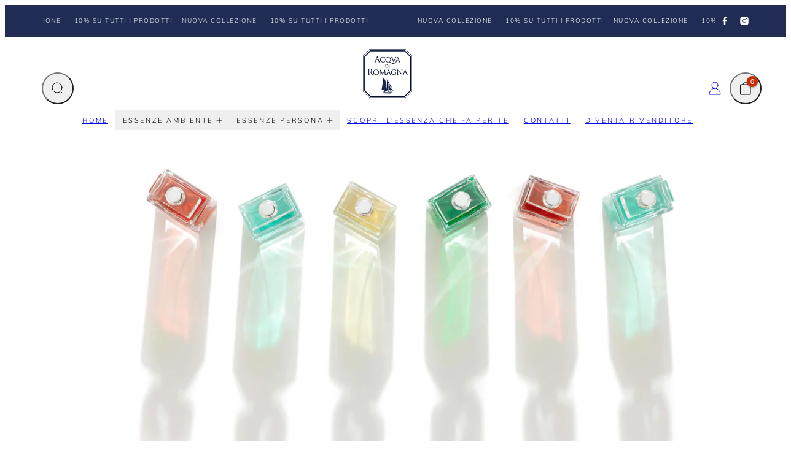

--- FILE ---
content_type: text/html; charset=utf-8
request_url: https://acqvadiromagna.com/
body_size: 40817
content:
<!doctype html>
<html class="no-js button-shape--pill template-index drawers--modal " lang="it" data-add-to-cart-type="drawer">
  <head>
    <meta name="google-site-verification" content="y94Pz1oTJEX88h5DL-VlMT6TXk4U29OL0IF3YwqmtYU" />
	<!-- Added by AVADA SEO Suite -->
	

	<!-- /Added by AVADA SEO Suite -->
    <meta charset="utf-8">
    <meta http-equiv="X-UA-Compatible" content="IE=edge">
    <meta name="viewport" content="width=device-width,initial-scale=1">
    <title>Acqva di Romagna</title>
    <link rel="preconnect" href="https://cdn.shopify.com" crossorigin>
    <link rel="preconnect" href="https://fonts.shopifycdn.com" crossorigin>
    
    <style data-shopify>
  @font-face {
  font-family: Muli;
  font-weight: 300;
  font-style: normal;
  font-display: swap;
  src: url("//acqvadiromagna.com/cdn/fonts/muli/muli_n3.eb26389ceb64d8e291e0e54b7062f20e7b222f9d.woff2") format("woff2"),
       url("//acqvadiromagna.com/cdn/fonts/muli/muli_n3.6d84e73a633f80b55aef7c219f353299136e4671.woff") format("woff");
}

  @font-face {
  font-family: Muli;
  font-weight: 700;
  font-style: normal;
  font-display: swap;
  src: url("//acqvadiromagna.com/cdn/fonts/muli/muli_n7.c8c44d0404947d89610714223e630c4cbe005587.woff2") format("woff2"),
       url("//acqvadiromagna.com/cdn/fonts/muli/muli_n7.4cbcffea6175d46b4d67e9408244a5b38c2ac568.woff") format("woff");
}

  @font-face {
  font-family: Muli;
  font-weight: 300;
  font-style: italic;
  font-display: swap;
  src: url("//acqvadiromagna.com/cdn/fonts/muli/muli_i3.aadc4fcabd129e8b392abc50e94e055c0e2e9395.woff2") format("woff2"),
       url("//acqvadiromagna.com/cdn/fonts/muli/muli_i3.aab169de584c3dbe09af35d489f61eaf5bd2c52a.woff") format("woff");
}

  @font-face {
  font-family: Muli;
  font-weight: 700;
  font-style: italic;
  font-display: swap;
  src: url("//acqvadiromagna.com/cdn/fonts/muli/muli_i7.34eedbf231efa20bd065d55f6f71485730632c7b.woff2") format("woff2"),
       url("//acqvadiromagna.com/cdn/fonts/muli/muli_i7.2b4df846821493e68344d0b0212997d071bf38b7.woff") format("woff");
}

  @font-face {
  font-family: "Playfair Display";
  font-weight: 400;
  font-style: normal;
  font-display: swap;
  src: url("//acqvadiromagna.com/cdn/fonts/playfair_display/playfairdisplay_n4.9980f3e16959dc89137cc1369bfc3ae98af1deb9.woff2") format("woff2"),
       url("//acqvadiromagna.com/cdn/fonts/playfair_display/playfairdisplay_n4.c562b7c8e5637886a811d2a017f9e023166064ee.woff") format("woff");
}


  /* Colors - Schemes */
  :root,
    .color-default {
      --color-foreground: #202c54;
      --color-background: #ffffff;
      --color-background-gradient: ;
      --color-button-foreground: #ffffff;
      --color-button-background: #202c54;
      --color-outlines: #000000;
      --color-borders: rgba(0,0,0,0);

      --color-card-foreground: #000000;
      --color-card-background: rgba(0,0,0,0);
      --color-card-borders: rgba(0,0,0,0);
      --color-card-button-foreground: #111111;
      --color-card-button-background: #ffffff;

      --color-overlay-text: #ffffff;
      --color-overlay-buttons: #ffffff;
      --color-overlay: #202c54;

      --color-foreground-rgb: 32 44 84;
      --color-background-rgb: 255 255 255;
      --color-overlay-rgb: 32 44 84;

      --color-background-alt: #f0f0f0;
      }
  
    .color-alternative-1 {
      --color-foreground: #ffffff;
      --color-background: #202c54;
      --color-background-gradient: ;
      --color-button-foreground: #ffffff;
      --color-button-background: #202c54;
      --color-outlines: #ffffff;
      --color-borders: #ffcc00;

      --color-card-foreground: #111111;
      --color-card-background: #ffffff;
      --color-card-borders: rgba(0,0,0,0);
      --color-card-button-foreground: #ffffff;
      --color-card-button-background: #ffcc00;

      --color-overlay-text: #ffffff;
      --color-overlay-buttons: #ffffff;
      --color-overlay: #202c54;

      --color-foreground-rgb: 255 255 255;
      --color-background-rgb: 32 44 84;
      --color-overlay-rgb: 32 44 84;

      --color-background-alt: #28386a;
      }
  
    .color-alternative-2 {
      --color-foreground: #ffffff;
      --color-background: #202c54;
      --color-background-gradient: radial-gradient(rgba(255, 255, 255, 1) 14%, rgba(255, 255, 255, 1) 100%);
      --color-button-foreground: #202c54;
      --color-button-background: #ffffff;
      --color-outlines: #ffffff;
      --color-borders: #dccfbe;

      --color-card-foreground: #000000;
      --color-card-background: #ffffff;
      --color-card-borders: rgba(0,0,0,0);
      --color-card-button-foreground: #ffffff;
      --color-card-button-background: #202c54;

      --color-overlay-text: #202c54;
      --color-overlay-buttons: #202c54;
      --color-overlay: #000000;

      --color-foreground-rgb: 255 255 255;
      --color-background-rgb: 32 44 84;
      --color-overlay-rgb: 0 0 0;

      --color-background-alt: #28386a;
      }
  
    .color-scheme-modals-and-drawers {
      --color-foreground: #202c54;
      --color-background: #ffffff;
      --color-background-gradient: linear-gradient(180deg, rgba(221, 221, 221, 1), rgba(255, 255, 255, 1) 100%);
      --color-button-foreground: #ffffff;
      --color-button-background: #202c54;
      --color-outlines: #202c54;
      --color-borders: #dddddd;

      --color-card-foreground: #202c54;
      --color-card-background: #202c54;
      --color-card-borders: rgba(0,0,0,0);
      --color-card-button-foreground: #ffffff;
      --color-card-button-background: #202c54;

      --color-overlay-text: #ffffff;
      --color-overlay-buttons: #ffffff;
      --color-overlay: #202c54;

      --color-foreground-rgb: 32 44 84;
      --color-background-rgb: 255 255 255;
      --color-overlay-rgb: 32 44 84;

      --color-background-alt: #f0f0f0;
      }
  
    .color-scheme-ef0d46a7-657d-43d1-a8e6-d2eb6f55c892 {
      --color-foreground: #ffffff;
      --color-background: #202c54;
      --color-background-gradient: ;
      --color-button-foreground: #ffffff;
      --color-button-background: #202c54;
      --color-outlines: #000000;
      --color-borders: #dddddd;

      --color-card-foreground: #000000;
      --color-card-background: #f4f4f4;
      --color-card-borders: rgba(0,0,0,0);
      --color-card-button-foreground: #111111;
      --color-card-button-background: #ffffff;

      --color-overlay-text: #ffffff;
      --color-overlay-buttons: #ffffff;
      --color-overlay: #202c54;

      --color-foreground-rgb: 255 255 255;
      --color-background-rgb: 32 44 84;
      --color-overlay-rgb: 32 44 84;

      --color-background-alt: #28386a;
      }
  
    .color-scheme-16584051-0d9c-467a-85d1-d16efa6be88f {
      --color-foreground: #202c54;
      --color-background: #ffffff;
      --color-background-gradient: ;
      --color-button-foreground: #ffffff;
      --color-button-background: #202c54;
      --color-outlines: #000000;
      --color-borders: #dddddd;

      --color-card-foreground: #202c54;
      --color-card-background: #ffffff;
      --color-card-borders: rgba(0,0,0,0);
      --color-card-button-foreground: #ffffff;
      --color-card-button-background: #202c54;

      --color-overlay-text: #ffffff;
      --color-overlay-buttons: #ffffff;
      --color-overlay: #202c54;

      --color-foreground-rgb: 32 44 84;
      --color-background-rgb: 255 255 255;
      --color-overlay-rgb: 32 44 84;

      --color-background-alt: #f0f0f0;
      }
  
    .color-scheme-4265cdb2-d2d7-4fa6-a57a-3c1202a31a73 {
      --color-foreground: #202c54;
      --color-background: #ffffff;
      --color-background-gradient: ;
      --color-button-foreground: #202c54;
      --color-button-background: #202c54;
      --color-outlines: #202c54;
      --color-borders: #dddddd;

      --color-card-foreground: #000000;
      --color-card-background: #f4f4f4;
      --color-card-borders: rgba(0,0,0,0);
      --color-card-button-foreground: #202c54;
      --color-card-button-background: #202c54;

      --color-overlay-text: #202c54;
      --color-overlay-buttons: #202c54;
      --color-overlay: #202c54;

      --color-foreground-rgb: 32 44 84;
      --color-background-rgb: 255 255 255;
      --color-overlay-rgb: 32 44 84;

      --color-background-alt: #f0f0f0;
      }
  

  body, .color-default, .color-alternative-1, .color-alternative-2, .color-scheme-modals-and-drawers, .color-scheme-ef0d46a7-657d-43d1-a8e6-d2eb6f55c892, .color-scheme-16584051-0d9c-467a-85d1-d16efa6be88f, .color-scheme-4265cdb2-d2d7-4fa6-a57a-3c1202a31a73 {
    color: var(--color-foreground);
    background-color: var(--color-background);
  }

  :root {
    --ideal-width: 1560px;
    --container-inner-width: min(100vw - var(--container-margin)*2  , var(--ideal-width));

     /* Colors - Status indicator */
    --success: #31862D;
    --success-foreground: #FFFFFF;
    --error: #DD4242;
    --error-foreground: #FFFFFF;

    /* Colors - Special colors */--cart-dot-foreground: #fff;
    --cart-dot-background: #c72d00;
    --placeholder-bg: rgba(233, 233, 233);
    --review-stars: #FFCC00;


    /* Typography - Base/Body */
    --font-body-family: Muli, sans-serif;
    --font-body-style: normal;
    --font-body-weight: 300;
    --font-body-line-height: 1.6;
    --font-body-letter-spacing: 0.02em;
    --font-body-text-transform: none;

    /* Typography - Heading/Titles */
    --font-heading-family: "Playfair Display", serif;
    --font-heading-style: normal;
    --font-heading-weight: 400;
    --font-heading-line-height: 1.2;
    --font-heading-letter-spacing: 0.0em;
    --font-heading-text-transform: none;

    /* Typography - Subheading/Subtitle */
    --font-subheader-family: var(--font-body-family);
    --font-subheader-style: var(--font-body-style);
    --font-subheader-weight: var(--font-body-weight);
    --font-subheader-text-transform: uppercase;
    --font-subheader-letter-spacing: 0.2em;

    /* Typography - Buttons */
    --font-button-family: var(--font-body-family);
    --font-button-style: var(--font-body-style);
    --font-button-weight: var(--font-body-weight);
    --font-button-text-transform: uppercase;
    --font-button-size: 13px;
    --font-button-letter-spacing: 0.2em;

    /* Typography - Site header */
    --font-site-header-family: var(--font-body-family);
    --font-site-header-style: var(--font-body-style);
    --font-site-header-weight: var(--font-body-weight);
    --font-site-header-text-transform: uppercase;
    --font-site-header-size: 11px;
    --font-site-header-letter-spacing: 0.25em;

    /* Typography - Toolbar */
    --font-toolbar-family: var(--font-body-family);
    --font-toolbar-style: var(--font-body-style);
    --font-toolbar-weight: var(--font-body-weight);
    --font-toolbar-text-transform: uppercase;
    --font-toolbar-size: 10px;
    --font-toolbar-letter-spacing: 0.15em;

    /* Typography - Navigation */
    --font-navigation-family: var(--font-heading-family);
    --font-navigation-style: var(--font-heading-style);
    --font-navigation-weight: var(--font-heading-weight);
    --font-navigation-text-transform: none;
    --font-navigation-size: px;
    --font-navigation-line-height: ;
    --font-navigation-letter-spacing: 0.0em;

    /* Badges */
    --font-badge-family: var(--font-body-family);
    --font-badge-style: var(--font-body-style);
    --font-badge-weight: var(--font-body-weight);
    --font-badge-text-transform: none;

    --font-badge-size: 10px;
    --font-badge-letter-spacing: 0.04em;
    --badge-border-radius: 200px;

    --badge-color-foreground--sale: #ffffff;
    --badge-color-background--sale: #c72d00;

    --badge-color-foreground--preorder: #ffffff;
    --badge-color-background--preorder: #2b2b2b;

    --badge-color-foreground--new: #ffffff;
    --badge-color-background--new: #006fda;

    --badge-color-foreground--soldout: #ffffff;
    --badge-color-background--soldout: #78766f;

    

    /* Drawers */
    --drawers-overlay-alpha: 0.3;
    --drawers-overlay-blur: 4px;

    /* Modals */
    --modals-overlay-alpha: 0.3;
    --modals-overlay-blur: 4px;

    /* Cards */
    --card-border-radius: 12px;
    --card-body-padding: 12px;
    --card--product-title-transform: none;


    /* Aesthetics */
    --button-padding: 0.9em 2.6em;
    --button-round-padding: 10px;
    --button-border-radius: 200px ;

    --box-shadow-rgba: rgba(0,0,0,.20);
    --box-shadow--small: 0 1px 3px var(--box-shadow-rgba);
    --box-shadow--default: 0 3px 6px var(--box-shadow-rgba);
    --box-shadow--big: 0 6px 18px var(--box-shadow-rgba);
    --box-shadow-button: 0 3px 6px var(--box-shadow-rgba);

    --modal-border-radius: 20px;
    --icon-stroke: 1;
    --icon-stroke-px: 1px;--br-img: 12px;/* Forms and inputs */
    --input-background: #FFFFFF;
    --input-foreground: #111111;
    --input-border-width: 0px;
    --input-border-color: #DDDDDD;
    --input-border-radius: 6px;
    --input-box-shadow: inset 2px 2px 8px rgba(0,0,0,.25);
    --input-letter-spacing: 0;

    /* Other */--css-icon-close: url("data:image/svg+xml,%3Csvg version='1.1' xmlns='http://www.w3.org/2000/svg' x='0px' y='0px' width='48px' height='48px' viewBox='0 0 48 48' %3E%3Cstyle%3E .line%7Bfill:none;stroke:%23202c54;stroke-linecap:round;stroke-width:1;stroke-linejoin:round;%7D%0A%3C/style%3E%3Ccircle cx='24' cy='24' r='24' fill='%23ffffff' /%3E%3Cline class='line' x1='30' y1='18' x2='18' y2='30'/%3E%3Cline class='line' x1='18' y1='18' x2='30' y2='30'/%3E%3C/svg%3E");
    --css-icon-full-screen: url("data:image/svg+xml,%3Csvg version='1.1' xmlns='http://www.w3.org/2000/svg' x='0px' y='0px' width='44px' height='44px' viewBox='0 0 44 44' %3E%3Cstyle%3E .line%7Bfill:none;stroke:%23202c54;stroke-linecap:round;stroke-width:1;stroke-linejoin:round;%7D%0A%3C/style%3E%3Ccircle cx='22' cy='22' r='18' fill='%23ffffff' /%3E%3Cpolyline class='line' points='15 20 15 15 20 15'/%3E %3Cpolyline class='line' points='24 15 29 15 29 20'/%3E %3Cpolyline class='line' points='29 24 29 29 24 29'/%3E %3Cpolyline class='line' points='20 29 15 29 15 24'/%3E %3Cline class='line' x1='15' y1='15' x2='19' y2='19'/%3E %3Cline class='line' x1='29' y1='15' x2='25' y2='19'/%3E %3Cline class='line' x1='29' y1='29' x2='25' y2='25'/%3E %3Cline class='line' x1='15' y1='29' x2='19' y2='25'/%3E%3C/svg%3E");
    --css-icon-zoom-in: url("data:image/svg+xml,%3Csvg version='1.1' xmlns='http://www.w3.org/2000/svg' x='0px' y='0px' width='44px' height='44px' viewBox='0 0 44 44' %3E%3Cstyle%3E .line%7Bfill:none;stroke:%23202c54;stroke-linecap:round;stroke-width:1;stroke-linejoin:round;%7D%0A%3C/style%3E%3Ccircle cx='22' cy='22' r='18' fill='%23ffffff' /%3E%3Ccircle class='line' cx='21' cy='21' r='6'/%3E%3Cline class='line' x1='21' y1='19' x2='21' y2='23'/%3E%3Cline class='line' x1='19' y1='21' x2='23' y2='21'/%3E%3Cline class='line' x1='29.6' y1='29.6' x2='25.2' y2='25.2'/%3E%3C/svg%3E");
    --header-height: auto;
    --toolbar-height: auto;

    --noise-pattern: url(//acqvadiromagna.com/cdn/shop/t/5/assets/noise-pattern-bw_small.png?v=106285770661431872711751912506);
    --noise-pattern-size: 75px;
    --noise-pattern-opacity: 0.25;
    --vignette-opacity: 0.2;
  }

  html {font-size: 54.6875%;

    --gutter: 24px;
    --grid-gap: 8px;
    --section-margin: 0;
    --section-padding: 60px;
    --container-margin: 24px;--max-col-width: 130px
  }

  @media only screen and (min-width: 768px) {
    :root {
      /* Cards */
      --card-body-padding: 20px;
    }
    html {font-size: 55.55555555555555%;
      --gutter: 32px;
      --grid-gap: 8px;
      --section-margin: 0;
      --section-padding: 80px;
      --container-margin: 60px;
    }
  }

  /* ---------- */
  /* TYPOGRAPHY */
  body, *.font-body { --font-size: 1.6rem }
  h1,.h1   { --font-size: 3.2rem }
  h2,.h2   { --font-size: 2.6rem }
  h3,.h3   { --font-size: 2.2rem }
  h4,.h4   { --font-size: 2.0rem }
  h5,.h5   { --font-size: 1.8rem }
  h6,.h6   { --font-size: 1.6rem }
  .caption { --font-size: 1.2rem }

  body, .font-body {
    font-size: var(--font-size);
    font-family: var(--font-body-family);
    font-style: var(--font-body-style);
    font-weight: var(--font-body-weight);
    line-height: var(--font-body-line-height);
    letter-spacing: var(--font-body-letter-spacing);
  }

  h1,h2,h3,h4,h5,h6,
  .h1,.h2,.h3,.h4,.h5,.h6 {
    font-size: var(--font-size);
    font-family: var(--font-heading-family);
    font-style: var(--font-heading-style);
    font-weight: var(--font-heading-weight);
    line-height: var(--font-heading-line-height);
    letter-spacing: var(--font-heading-letter-spacing);
    text-transform: var(--font-heading-text-transform);
    word-break: break-word;
  }

  @media only screen and (min-width: 768px) {
    body, *.font-body { --font-size: 1.8rem }
    h1,.h1   { --font-size: 4.0rem }
    h2,.h2   { --font-size: 3.2rem }
    h3,.h3   { --font-size: 2.6rem }
    h4,.h4   { --font-size: 2.2rem }
    h5,.h5   { --font-size: 2.0rem }
    h6,.h6   { --font-size: 1.8rem }
    .caption { --font-size: 1.4rem }
  }

  /* Size modifiers */
  .size--nano, .rte.size--nano *              { font-size: calc(var(--font-size)*0.65) }
  .size--tiny, .rte.size--tiny *              { font-size: calc(var(--font-size)*0.75) }
  .size--small, .rte.size--small *            { font-size: calc(var(--font-size)*0.85) }
  .size--default, .rte.size--default *        { font-size: var(--font-size) }
  .size--large, .rte.size--large *            { font-size: calc(var(--font-size)*1.25) }
  .size--huge, .rte.size--huge *              { font-size: calc(var(--font-size)*1.50) }
  .size--gigantic, .rte.size--gigantic *      { font-size: calc(var(--font-size)*2.00) }
  .size--outrageous, .rte.size--outrageous *  { font-size: calc(var(--font-size)*3.00) }

  .btn.size--nano, .text-button.size--nano       { font-size: calc(var(--font-button-size)*0.65) !important }
  .btn.size--tiny, .text-button.size--tiny       { font-size: calc(var(--font-button-size)*0.75) !important }
  .btn.size--small, .text-button.size--small      { font-size: calc(var(--font-button-size)*0.85) !important }
  .btn.size--default, .text-button.size--default    { font-size: var(--font-button-size) !important }
  .btn.size--large, .text-button.size--large      { font-size: calc(var(--font-button-size)*1.25) !important }
  .btn.size--huge, .text-button.size--huge       { font-size: calc(var(--font-button-size)*1.50) !important }
  .btn.size--gigantic, .text-button.size--gigantic   { font-size: calc(var(--font-button-size)*2.00) !important }
  .btn.size--outrageous, .text-button.size--outrageous { font-size: calc(var(--font-button-size)*3.00) !important }

  @media only screen and (min-width: 768px) {
    .sm-size--nano, .rte.sm-size--nano *              { font-size: calc(var(--font-size)*0.65) }
    .sm-size--tiny, .rte.sm-size--tiny *              { font-size: calc(var(--font-size)*0.75) }
    .sm-size--small, .rte.sm-size--small *            { font-size: calc(var(--font-size)*0.85) }
    .sm-size--default, .rte.sm-size--default *        { font-size: var(--font-size) }
    .sm-size--large, .rte.sm-size--large *            { font-size: calc(var(--font-size)*1.25) }
    .sm-size--huge, .rte.sm-size--huge *              { font-size: calc(var(--font-size)*1.50) }
    .sm-size--gigantic, .rte.sm-size--gigantic *      { font-size: calc(var(--font-size)*2.00) }
    .sm-size--outrageous, .rte.sm-size--outrageous *  { font-size: calc(var(--font-size)*3.00) }

    .btn.sm-size--nano, .text-button.sm-size--nano       { font-size: calc(var(--font-button-size)*0.65) !important }
    .btn.sm-size--tiny, .text-button.sm-size--tiny       { font-size: calc(var(--font-button-size)*0.75) !important }
    .btn.sm-size--small, .text-button.sm-size--small      { font-size: calc(var(--font-button-size)*0.85) !important }
    .btn.sm-size--default, .text-button.sm-size--default    { font-size: var(--font-button-size) !important }
    .btn.sm-size--large, .text-button.sm-size--large      { font-size: calc(var(--font-button-size)*1.25) !important }
    .btn.sm-size--huge, .text-button.sm-size--huge       { font-size: calc(var(--font-button-size)*1.50) !important }
    .btn.sm-size--gigantic, .text-button.sm-size--gigantic   { font-size: calc(var(--font-button-size)*2.00) !important }
    .btn.sm-size--outrageous, .text-button.sm-size--outrageous { font-size: calc(var(--font-button-size)*3.00) !important }
  }

  /* Style modifiers */
  .style--subdued   { opacity: 0.65 }
  .style--subdued-light   { opacity: 0.35 }
  .style--bold      { font-weight: bold !important}
  .style--uppercase { text-transform: uppercase !important}

  .subheading {
    font-family: var(--font-subheader-family);
    font-weight: var(--font-subheader-weight);
    font-style: var(--font-subheader-style);
    letter-spacing: var(--font-subheader-letter-spacing);
    text-transform: var(--font-subheader-text-transform);
    --font-size: 1.8rem;
  }

  /* Badge style classes */
  .badge.sale, .style--badge-sale {
    color: var(--badge-color-foreground--sale);
    background-color: var(--badge-color-background--sale);
  }
  .badge.preorder, .style--badge-preorder {
    color: var(--badge-color-foreground--preorder);
    background: var(--badge-color-background--preorder);
  }
  .badge.new, .style--badge-new {
    color: var(--badge-color-foreground--new);
    background: var(--badge-color-background--new);
  }
  .badge.soldout, .style--badge-soldout {
    color: var(--badge-color-foreground--soldout);
    background: var(--badge-color-background--soldout);
  }

  

  
</style>

    <link href="//acqvadiromagna.com/cdn/shop/t/5/assets/accessibility.css?v=123585321801715773851751912506" rel="stylesheet" type="text/css" media="all" />
    <link href="//acqvadiromagna.com/cdn/shop/t/5/assets/reset.css?v=33928956931339033491751912506" rel="stylesheet" type="text/css" media="all" />
    <link href="//acqvadiromagna.com/cdn/shop/t/5/assets/critical.css?v=6194239779921563731751912506" rel="stylesheet" type="text/css" media="all" />
    <link href="//acqvadiromagna.com/cdn/shop/t/5/assets/component-grid.css?v=88119545800743847701751912506" rel="stylesheet" type="text/css" media="all" />
    <link href="//acqvadiromagna.com/cdn/shop/t/5/assets/component-card.css?v=72115247548166113961751912506" rel="stylesheet" type="text/css" media="all" />
    <link href="//acqvadiromagna.com/cdn/shop/t/5/assets/component-gridy-slider.css?v=147395886078324671631751912506" rel="stylesheet" type="text/css" media="all" />
    <link href="//acqvadiromagna.com/cdn/shop/t/5/assets/component-modals.css?v=66843237382346125361751912506" rel="stylesheet" type="text/css" media="all" />
    <link href="//acqvadiromagna.com/cdn/shop/t/5/assets/component-rating.css?v=47343023998241253141751912506" rel="stylesheet" type="text/css" media="all" />
    
    
    <link rel="preload" as="font" fetchpriority="high" href="//acqvadiromagna.com/cdn/fonts/muli/muli_n3.eb26389ceb64d8e291e0e54b7062f20e7b222f9d.woff2" type="font/woff2" crossorigin>
    <link rel="preload" as="font" fetchpriority="high" href="//acqvadiromagna.com/cdn/fonts/playfair_display/playfairdisplay_n4.9980f3e16959dc89137cc1369bfc3ae98af1deb9.woff2" type="font/woff2" crossorigin>
    <link rel="stylesheet" href="//acqvadiromagna.com/cdn/shop/t/5/assets/component-loading.css?v=9132972801227612961751912506" media="print" onload="this.media='all'">
    <link rel="preload" as="style" fetchpriority="low" href="//acqvadiromagna.com/cdn/shop/t/5/assets/animations-sections.css?v=174467380770972190571751912506" onload="this.rel='stylesheet'">
    <link rel="preload" as="style" fetchpriority="low" href="//acqvadiromagna.com/cdn/shop/t/5/assets/animations-banners.css?v=149803433709140476931751912506" onload="this.rel='stylesheet'">
    
    <link rel="stylesheet" href="//acqvadiromagna.com/cdn/shop/t/5/assets/component-cart.css?v=99339839290051343591751912507" media="print" onload="this.media='all'">
    
    

    <noscript>
    <link href="//acqvadiromagna.com/cdn/shop/t/5/assets/component-loading.css?v=9132972801227612961751912506" rel="stylesheet" type="text/css" media="all" />
    <link href="//acqvadiromagna.com/cdn/shop/t/5/assets/animations-sections.css?v=174467380770972190571751912506" rel="stylesheet" type="text/css" media="all" />
    <link href="//acqvadiromagna.com/cdn/shop/t/5/assets/animations-banners.css?v=149803433709140476931751912506" rel="stylesheet" type="text/css" media="all" />
    <link href="//acqvadiromagna.com/cdn/shop/t/5/assets/component-cart.css?v=99339839290051343591751912507" rel="stylesheet" type="text/css" media="all" />
    </noscript>

    
    <script type="text/javascript" src="//acqvadiromagna.com/cdn/shop/t/5/assets/global.js?v=126499086818458578221751912506" defer></script>
    <script type="text/javascript" src="//acqvadiromagna.com/cdn/shop/t/5/assets/component-predictive-search.js?v=57830893337007150221751912506" defer></script>
    <script type="text/javascript" src="//acqvadiromagna.com/cdn/shop/t/5/assets/component-product-form.js?v=72643339443266640181751912506" defer></script>
    <script type="text/javascript" src="//acqvadiromagna.com/cdn/shop/t/5/assets/component-animations.js?v=69857959532493071101751912506" defer></script>
    <script>window.performance && window.performance.mark && window.performance.mark('shopify.content_for_header.start');</script><meta id="shopify-digital-wallet" name="shopify-digital-wallet" content="/95755239770/digital_wallets/dialog">
<meta name="shopify-checkout-api-token" content="94a74ec411d564250c03c0676c57329b">
<meta id="in-context-paypal-metadata" data-shop-id="95755239770" data-venmo-supported="false" data-environment="production" data-locale="it_IT" data-paypal-v4="true" data-currency="EUR">
<script async="async" src="/checkouts/internal/preloads.js?locale=it-IT"></script>
<link rel="preconnect" href="https://shop.app" crossorigin="anonymous">
<script async="async" src="https://shop.app/checkouts/internal/preloads.js?locale=it-IT&shop_id=95755239770" crossorigin="anonymous"></script>
<script id="apple-pay-shop-capabilities" type="application/json">{"shopId":95755239770,"countryCode":"IT","currencyCode":"EUR","merchantCapabilities":["supports3DS"],"merchantId":"gid:\/\/shopify\/Shop\/95755239770","merchantName":"Acqva di Romagna","requiredBillingContactFields":["postalAddress","email","phone"],"requiredShippingContactFields":["postalAddress","email","phone"],"shippingType":"shipping","supportedNetworks":["visa","maestro","masterCard","amex"],"total":{"type":"pending","label":"Acqva di Romagna","amount":"1.00"},"shopifyPaymentsEnabled":true,"supportsSubscriptions":true}</script>
<script id="shopify-features" type="application/json">{"accessToken":"94a74ec411d564250c03c0676c57329b","betas":["rich-media-storefront-analytics"],"domain":"acqvadiromagna.com","predictiveSearch":true,"shopId":95755239770,"locale":"it"}</script>
<script>var Shopify = Shopify || {};
Shopify.shop = "amvxhf-e1.myshopify.com";
Shopify.locale = "it";
Shopify.currency = {"active":"EUR","rate":"1.0"};
Shopify.country = "IT";
Shopify.theme = {"name":"ADR AGGIORNATO 3.0","id":182953935194,"schema_name":"Sampo","schema_version":"3.0.0","theme_store_id":3470,"role":"main"};
Shopify.theme.handle = "null";
Shopify.theme.style = {"id":null,"handle":null};
Shopify.cdnHost = "acqvadiromagna.com/cdn";
Shopify.routes = Shopify.routes || {};
Shopify.routes.root = "/";</script>
<script type="module">!function(o){(o.Shopify=o.Shopify||{}).modules=!0}(window);</script>
<script>!function(o){function n(){var o=[];function n(){o.push(Array.prototype.slice.apply(arguments))}return n.q=o,n}var t=o.Shopify=o.Shopify||{};t.loadFeatures=n(),t.autoloadFeatures=n()}(window);</script>
<script>
  window.ShopifyPay = window.ShopifyPay || {};
  window.ShopifyPay.apiHost = "shop.app\/pay";
  window.ShopifyPay.redirectState = null;
</script>
<script id="shop-js-analytics" type="application/json">{"pageType":"index"}</script>
<script defer="defer" async type="module" src="//acqvadiromagna.com/cdn/shopifycloud/shop-js/modules/v2/client.init-shop-cart-sync_BZLe7Jwo.it.esm.js"></script>
<script defer="defer" async type="module" src="//acqvadiromagna.com/cdn/shopifycloud/shop-js/modules/v2/chunk.common_CohdiOME.esm.js"></script>
<script type="module">
  await import("//acqvadiromagna.com/cdn/shopifycloud/shop-js/modules/v2/client.init-shop-cart-sync_BZLe7Jwo.it.esm.js");
await import("//acqvadiromagna.com/cdn/shopifycloud/shop-js/modules/v2/chunk.common_CohdiOME.esm.js");

  window.Shopify.SignInWithShop?.initShopCartSync?.({"fedCMEnabled":true,"windoidEnabled":true});

</script>
<script>
  window.Shopify = window.Shopify || {};
  if (!window.Shopify.featureAssets) window.Shopify.featureAssets = {};
  window.Shopify.featureAssets['shop-js'] = {"shop-cart-sync":["modules/v2/client.shop-cart-sync_7DjBHua3.it.esm.js","modules/v2/chunk.common_CohdiOME.esm.js"],"init-fed-cm":["modules/v2/client.init-fed-cm_BIukLTI8.it.esm.js","modules/v2/chunk.common_CohdiOME.esm.js"],"init-shop-email-lookup-coordinator":["modules/v2/client.init-shop-email-lookup-coordinator_QzRmnaFX.it.esm.js","modules/v2/chunk.common_CohdiOME.esm.js"],"init-shop-cart-sync":["modules/v2/client.init-shop-cart-sync_BZLe7Jwo.it.esm.js","modules/v2/chunk.common_CohdiOME.esm.js"],"shop-cash-offers":["modules/v2/client.shop-cash-offers_qfIdZ-dY.it.esm.js","modules/v2/chunk.common_CohdiOME.esm.js","modules/v2/chunk.modal_MF4eqnEa.esm.js"],"shop-toast-manager":["modules/v2/client.shop-toast-manager_DWfnzBT3.it.esm.js","modules/v2/chunk.common_CohdiOME.esm.js"],"init-windoid":["modules/v2/client.init-windoid_Jz44mDuh.it.esm.js","modules/v2/chunk.common_CohdiOME.esm.js"],"shop-button":["modules/v2/client.shop-button_BDByffA7.it.esm.js","modules/v2/chunk.common_CohdiOME.esm.js"],"avatar":["modules/v2/client.avatar_BTnouDA3.it.esm.js"],"init-customer-accounts-sign-up":["modules/v2/client.init-customer-accounts-sign-up_BK3MACRs.it.esm.js","modules/v2/client.shop-login-button_DgAVVPFR.it.esm.js","modules/v2/chunk.common_CohdiOME.esm.js","modules/v2/chunk.modal_MF4eqnEa.esm.js"],"pay-button":["modules/v2/client.pay-button_DrfGqtwl.it.esm.js","modules/v2/chunk.common_CohdiOME.esm.js"],"init-shop-for-new-customer-accounts":["modules/v2/client.init-shop-for-new-customer-accounts_mPwg72sy.it.esm.js","modules/v2/client.shop-login-button_DgAVVPFR.it.esm.js","modules/v2/chunk.common_CohdiOME.esm.js","modules/v2/chunk.modal_MF4eqnEa.esm.js"],"shop-login-button":["modules/v2/client.shop-login-button_DgAVVPFR.it.esm.js","modules/v2/chunk.common_CohdiOME.esm.js","modules/v2/chunk.modal_MF4eqnEa.esm.js"],"shop-follow-button":["modules/v2/client.shop-follow-button_CAV3gWOT.it.esm.js","modules/v2/chunk.common_CohdiOME.esm.js","modules/v2/chunk.modal_MF4eqnEa.esm.js"],"init-customer-accounts":["modules/v2/client.init-customer-accounts_DTOJ_WoR.it.esm.js","modules/v2/client.shop-login-button_DgAVVPFR.it.esm.js","modules/v2/chunk.common_CohdiOME.esm.js","modules/v2/chunk.modal_MF4eqnEa.esm.js"],"lead-capture":["modules/v2/client.lead-capture_C74MyvID.it.esm.js","modules/v2/chunk.common_CohdiOME.esm.js","modules/v2/chunk.modal_MF4eqnEa.esm.js"],"checkout-modal":["modules/v2/client.checkout-modal_CQw1Sf_c.it.esm.js","modules/v2/chunk.common_CohdiOME.esm.js","modules/v2/chunk.modal_MF4eqnEa.esm.js"],"shop-login":["modules/v2/client.shop-login_DNe-sVVi.it.esm.js","modules/v2/chunk.common_CohdiOME.esm.js","modules/v2/chunk.modal_MF4eqnEa.esm.js"],"payment-terms":["modules/v2/client.payment-terms_D1D8ck1P.it.esm.js","modules/v2/chunk.common_CohdiOME.esm.js","modules/v2/chunk.modal_MF4eqnEa.esm.js"]};
</script>
<script id="__st">var __st={"a":95755239770,"offset":3600,"reqid":"b9047af8-d966-4a22-9d4c-d94ec54cbe29-1768593714","pageurl":"acqvadiromagna.com\/","u":"dad7bf0bebd7","p":"home"};</script>
<script>window.ShopifyPaypalV4VisibilityTracking = true;</script>
<script id="captcha-bootstrap">!function(){'use strict';const t='contact',e='account',n='new_comment',o=[[t,t],['blogs',n],['comments',n],[t,'customer']],c=[[e,'customer_login'],[e,'guest_login'],[e,'recover_customer_password'],[e,'create_customer']],r=t=>t.map((([t,e])=>`form[action*='/${t}']:not([data-nocaptcha='true']) input[name='form_type'][value='${e}']`)).join(','),a=t=>()=>t?[...document.querySelectorAll(t)].map((t=>t.form)):[];function s(){const t=[...o],e=r(t);return a(e)}const i='password',u='form_key',d=['recaptcha-v3-token','g-recaptcha-response','h-captcha-response',i],f=()=>{try{return window.sessionStorage}catch{return}},m='__shopify_v',_=t=>t.elements[u];function p(t,e,n=!1){try{const o=window.sessionStorage,c=JSON.parse(o.getItem(e)),{data:r}=function(t){const{data:e,action:n}=t;return t[m]||n?{data:e,action:n}:{data:t,action:n}}(c);for(const[e,n]of Object.entries(r))t.elements[e]&&(t.elements[e].value=n);n&&o.removeItem(e)}catch(o){console.error('form repopulation failed',{error:o})}}const l='form_type',E='cptcha';function T(t){t.dataset[E]=!0}const w=window,h=w.document,L='Shopify',v='ce_forms',y='captcha';let A=!1;((t,e)=>{const n=(g='f06e6c50-85a8-45c8-87d0-21a2b65856fe',I='https://cdn.shopify.com/shopifycloud/storefront-forms-hcaptcha/ce_storefront_forms_captcha_hcaptcha.v1.5.2.iife.js',D={infoText:'Protetto da hCaptcha',privacyText:'Privacy',termsText:'Termini'},(t,e,n)=>{const o=w[L][v],c=o.bindForm;if(c)return c(t,g,e,D).then(n);var r;o.q.push([[t,g,e,D],n]),r=I,A||(h.body.append(Object.assign(h.createElement('script'),{id:'captcha-provider',async:!0,src:r})),A=!0)});var g,I,D;w[L]=w[L]||{},w[L][v]=w[L][v]||{},w[L][v].q=[],w[L][y]=w[L][y]||{},w[L][y].protect=function(t,e){n(t,void 0,e),T(t)},Object.freeze(w[L][y]),function(t,e,n,w,h,L){const[v,y,A,g]=function(t,e,n){const i=e?o:[],u=t?c:[],d=[...i,...u],f=r(d),m=r(i),_=r(d.filter((([t,e])=>n.includes(e))));return[a(f),a(m),a(_),s()]}(w,h,L),I=t=>{const e=t.target;return e instanceof HTMLFormElement?e:e&&e.form},D=t=>v().includes(t);t.addEventListener('submit',(t=>{const e=I(t);if(!e)return;const n=D(e)&&!e.dataset.hcaptchaBound&&!e.dataset.recaptchaBound,o=_(e),c=g().includes(e)&&(!o||!o.value);(n||c)&&t.preventDefault(),c&&!n&&(function(t){try{if(!f())return;!function(t){const e=f();if(!e)return;const n=_(t);if(!n)return;const o=n.value;o&&e.removeItem(o)}(t);const e=Array.from(Array(32),(()=>Math.random().toString(36)[2])).join('');!function(t,e){_(t)||t.append(Object.assign(document.createElement('input'),{type:'hidden',name:u})),t.elements[u].value=e}(t,e),function(t,e){const n=f();if(!n)return;const o=[...t.querySelectorAll(`input[type='${i}']`)].map((({name:t})=>t)),c=[...d,...o],r={};for(const[a,s]of new FormData(t).entries())c.includes(a)||(r[a]=s);n.setItem(e,JSON.stringify({[m]:1,action:t.action,data:r}))}(t,e)}catch(e){console.error('failed to persist form',e)}}(e),e.submit())}));const S=(t,e)=>{t&&!t.dataset[E]&&(n(t,e.some((e=>e===t))),T(t))};for(const o of['focusin','change'])t.addEventListener(o,(t=>{const e=I(t);D(e)&&S(e,y())}));const B=e.get('form_key'),M=e.get(l),P=B&&M;t.addEventListener('DOMContentLoaded',(()=>{const t=y();if(P)for(const e of t)e.elements[l].value===M&&p(e,B);[...new Set([...A(),...v().filter((t=>'true'===t.dataset.shopifyCaptcha))])].forEach((e=>S(e,t)))}))}(h,new URLSearchParams(w.location.search),n,t,e,['guest_login'])})(!0,!0)}();</script>
<script integrity="sha256-4kQ18oKyAcykRKYeNunJcIwy7WH5gtpwJnB7kiuLZ1E=" data-source-attribution="shopify.loadfeatures" defer="defer" src="//acqvadiromagna.com/cdn/shopifycloud/storefront/assets/storefront/load_feature-a0a9edcb.js" crossorigin="anonymous"></script>
<script crossorigin="anonymous" defer="defer" src="//acqvadiromagna.com/cdn/shopifycloud/storefront/assets/shopify_pay/storefront-65b4c6d7.js?v=20250812"></script>
<script data-source-attribution="shopify.dynamic_checkout.dynamic.init">var Shopify=Shopify||{};Shopify.PaymentButton=Shopify.PaymentButton||{isStorefrontPortableWallets:!0,init:function(){window.Shopify.PaymentButton.init=function(){};var t=document.createElement("script");t.src="https://acqvadiromagna.com/cdn/shopifycloud/portable-wallets/latest/portable-wallets.it.js",t.type="module",document.head.appendChild(t)}};
</script>
<script data-source-attribution="shopify.dynamic_checkout.buyer_consent">
  function portableWalletsHideBuyerConsent(e){var t=document.getElementById("shopify-buyer-consent"),n=document.getElementById("shopify-subscription-policy-button");t&&n&&(t.classList.add("hidden"),t.setAttribute("aria-hidden","true"),n.removeEventListener("click",e))}function portableWalletsShowBuyerConsent(e){var t=document.getElementById("shopify-buyer-consent"),n=document.getElementById("shopify-subscription-policy-button");t&&n&&(t.classList.remove("hidden"),t.removeAttribute("aria-hidden"),n.addEventListener("click",e))}window.Shopify?.PaymentButton&&(window.Shopify.PaymentButton.hideBuyerConsent=portableWalletsHideBuyerConsent,window.Shopify.PaymentButton.showBuyerConsent=portableWalletsShowBuyerConsent);
</script>
<script data-source-attribution="shopify.dynamic_checkout.cart.bootstrap">document.addEventListener("DOMContentLoaded",(function(){function t(){return document.querySelector("shopify-accelerated-checkout-cart, shopify-accelerated-checkout")}if(t())Shopify.PaymentButton.init();else{new MutationObserver((function(e,n){t()&&(Shopify.PaymentButton.init(),n.disconnect())})).observe(document.body,{childList:!0,subtree:!0})}}));
</script>
<script id='scb4127' type='text/javascript' async='' src='https://acqvadiromagna.com/cdn/shopifycloud/privacy-banner/storefront-banner.js'></script><link id="shopify-accelerated-checkout-styles" rel="stylesheet" media="screen" href="https://acqvadiromagna.com/cdn/shopifycloud/portable-wallets/latest/accelerated-checkout-backwards-compat.css" crossorigin="anonymous">
<style id="shopify-accelerated-checkout-cart">
        #shopify-buyer-consent {
  margin-top: 1em;
  display: inline-block;
  width: 100%;
}

#shopify-buyer-consent.hidden {
  display: none;
}

#shopify-subscription-policy-button {
  background: none;
  border: none;
  padding: 0;
  text-decoration: underline;
  font-size: inherit;
  cursor: pointer;
}

#shopify-subscription-policy-button::before {
  box-shadow: none;
}

      </style>

<script>window.performance && window.performance.mark && window.performance.mark('shopify.content_for_header.end');</script>

    <meta name="description" content="I prodotti Acqva di Romagna sono pensati per raccontare storie di stile e personalità. Ogni essenza è un viaggio sensoriale che nasce dal cuore della Romagna, ispirato da atmosfere uniche e luoghi iconici di questa terra. L&#39;unicità di una splendida regione e la vera artigianalità italiana.">
    <link rel="canonical" href="https://acqvadiromagna.com/">    <meta property="og:site_name" content="Acqva di Romagna">
    <meta property="og:url" content="https://acqvadiromagna.com/">
    <meta property="og:title" content="Acqva di Romagna">
    <meta property="og:type" content="website">
    <meta property="og:description" content="I prodotti Acqva di Romagna sono pensati per raccontare storie di stile e personalità. Ogni essenza è un viaggio sensoriale che nasce dal cuore della Romagna, ispirato da atmosfere uniche e luoghi iconici di questa terra. L&#39;unicità di una splendida regione e la vera artigianalità italiana.">

    

    <meta name="twitter:card" content="summary_large_image">
    <meta name="twitter:title" content="Acqva di Romagna">
    <meta name="twitter:description" content="I prodotti Acqva di Romagna sono pensati per raccontare storie di stile e personalità. Ogni essenza è un viaggio sensoriale che nasce dal cuore della Romagna, ispirato da atmosfere uniche e luoghi iconici di questa terra. L&#39;unicità di una splendida regione e la vera artigianalità italiana.">

    <script>
      document.documentElement.className = document.documentElement.className.replace('no-js', 'js');
    </script>

    <meta name="theme-color" content="">
    <link rel="shortcut icon" href="//acqvadiromagna.com/cdn/shop/files/logo-145x145.png?crop=center&height=32&v=1750970809&width=32" type="image/png" />
    
  <!-- BEGIN app block: shopify://apps/gempages-builder/blocks/embed-gp-script-head/20b379d4-1b20-474c-a6ca-665c331919f3 -->














<!-- END app block --><script src="https://cdn.shopify.com/extensions/019bc086-286e-74e1-9084-a094cce9ef50/salepify-805/assets/progress-bar.script.js" type="text/javascript" defer="defer"></script>
<script src="https://cdn.shopify.com/extensions/019b68ee-42c6-729e-9a10-51be88604bdd/aov-bundle-upsell-109/assets/aov-offer.js" type="text/javascript" defer="defer"></script>
<script src="https://cdn.shopify.com/extensions/019bc086-286e-74e1-9084-a094cce9ef50/salepify-805/assets/free-gift.script.js" type="text/javascript" defer="defer"></script>
<script src="https://cdn.shopify.com/extensions/cfc76123-b24f-4e9a-a1dc-585518796af7/forms-2294/assets/shopify-forms-loader.js" type="text/javascript" defer="defer"></script>
<link href="https://monorail-edge.shopifysvc.com" rel="dns-prefetch">
<script>(function(){if ("sendBeacon" in navigator && "performance" in window) {try {var session_token_from_headers = performance.getEntriesByType('navigation')[0].serverTiming.find(x => x.name == '_s').description;} catch {var session_token_from_headers = undefined;}var session_cookie_matches = document.cookie.match(/_shopify_s=([^;]*)/);var session_token_from_cookie = session_cookie_matches && session_cookie_matches.length === 2 ? session_cookie_matches[1] : "";var session_token = session_token_from_headers || session_token_from_cookie || "";function handle_abandonment_event(e) {var entries = performance.getEntries().filter(function(entry) {return /monorail-edge.shopifysvc.com/.test(entry.name);});if (!window.abandonment_tracked && entries.length === 0) {window.abandonment_tracked = true;var currentMs = Date.now();var navigation_start = performance.timing.navigationStart;var payload = {shop_id: 95755239770,url: window.location.href,navigation_start,duration: currentMs - navigation_start,session_token,page_type: "index"};window.navigator.sendBeacon("https://monorail-edge.shopifysvc.com/v1/produce", JSON.stringify({schema_id: "online_store_buyer_site_abandonment/1.1",payload: payload,metadata: {event_created_at_ms: currentMs,event_sent_at_ms: currentMs}}));}}window.addEventListener('pagehide', handle_abandonment_event);}}());</script>
<script id="web-pixels-manager-setup">(function e(e,d,r,n,o){if(void 0===o&&(o={}),!Boolean(null===(a=null===(i=window.Shopify)||void 0===i?void 0:i.analytics)||void 0===a?void 0:a.replayQueue)){var i,a;window.Shopify=window.Shopify||{};var t=window.Shopify;t.analytics=t.analytics||{};var s=t.analytics;s.replayQueue=[],s.publish=function(e,d,r){return s.replayQueue.push([e,d,r]),!0};try{self.performance.mark("wpm:start")}catch(e){}var l=function(){var e={modern:/Edge?\/(1{2}[4-9]|1[2-9]\d|[2-9]\d{2}|\d{4,})\.\d+(\.\d+|)|Firefox\/(1{2}[4-9]|1[2-9]\d|[2-9]\d{2}|\d{4,})\.\d+(\.\d+|)|Chrom(ium|e)\/(9{2}|\d{3,})\.\d+(\.\d+|)|(Maci|X1{2}).+ Version\/(15\.\d+|(1[6-9]|[2-9]\d|\d{3,})\.\d+)([,.]\d+|)( \(\w+\)|)( Mobile\/\w+|) Safari\/|Chrome.+OPR\/(9{2}|\d{3,})\.\d+\.\d+|(CPU[ +]OS|iPhone[ +]OS|CPU[ +]iPhone|CPU IPhone OS|CPU iPad OS)[ +]+(15[._]\d+|(1[6-9]|[2-9]\d|\d{3,})[._]\d+)([._]\d+|)|Android:?[ /-](13[3-9]|1[4-9]\d|[2-9]\d{2}|\d{4,})(\.\d+|)(\.\d+|)|Android.+Firefox\/(13[5-9]|1[4-9]\d|[2-9]\d{2}|\d{4,})\.\d+(\.\d+|)|Android.+Chrom(ium|e)\/(13[3-9]|1[4-9]\d|[2-9]\d{2}|\d{4,})\.\d+(\.\d+|)|SamsungBrowser\/([2-9]\d|\d{3,})\.\d+/,legacy:/Edge?\/(1[6-9]|[2-9]\d|\d{3,})\.\d+(\.\d+|)|Firefox\/(5[4-9]|[6-9]\d|\d{3,})\.\d+(\.\d+|)|Chrom(ium|e)\/(5[1-9]|[6-9]\d|\d{3,})\.\d+(\.\d+|)([\d.]+$|.*Safari\/(?![\d.]+ Edge\/[\d.]+$))|(Maci|X1{2}).+ Version\/(10\.\d+|(1[1-9]|[2-9]\d|\d{3,})\.\d+)([,.]\d+|)( \(\w+\)|)( Mobile\/\w+|) Safari\/|Chrome.+OPR\/(3[89]|[4-9]\d|\d{3,})\.\d+\.\d+|(CPU[ +]OS|iPhone[ +]OS|CPU[ +]iPhone|CPU IPhone OS|CPU iPad OS)[ +]+(10[._]\d+|(1[1-9]|[2-9]\d|\d{3,})[._]\d+)([._]\d+|)|Android:?[ /-](13[3-9]|1[4-9]\d|[2-9]\d{2}|\d{4,})(\.\d+|)(\.\d+|)|Mobile Safari.+OPR\/([89]\d|\d{3,})\.\d+\.\d+|Android.+Firefox\/(13[5-9]|1[4-9]\d|[2-9]\d{2}|\d{4,})\.\d+(\.\d+|)|Android.+Chrom(ium|e)\/(13[3-9]|1[4-9]\d|[2-9]\d{2}|\d{4,})\.\d+(\.\d+|)|Android.+(UC? ?Browser|UCWEB|U3)[ /]?(15\.([5-9]|\d{2,})|(1[6-9]|[2-9]\d|\d{3,})\.\d+)\.\d+|SamsungBrowser\/(5\.\d+|([6-9]|\d{2,})\.\d+)|Android.+MQ{2}Browser\/(14(\.(9|\d{2,})|)|(1[5-9]|[2-9]\d|\d{3,})(\.\d+|))(\.\d+|)|K[Aa][Ii]OS\/(3\.\d+|([4-9]|\d{2,})\.\d+)(\.\d+|)/},d=e.modern,r=e.legacy,n=navigator.userAgent;return n.match(d)?"modern":n.match(r)?"legacy":"unknown"}(),u="modern"===l?"modern":"legacy",c=(null!=n?n:{modern:"",legacy:""})[u],f=function(e){return[e.baseUrl,"/wpm","/b",e.hashVersion,"modern"===e.buildTarget?"m":"l",".js"].join("")}({baseUrl:d,hashVersion:r,buildTarget:u}),m=function(e){var d=e.version,r=e.bundleTarget,n=e.surface,o=e.pageUrl,i=e.monorailEndpoint;return{emit:function(e){var a=e.status,t=e.errorMsg,s=(new Date).getTime(),l=JSON.stringify({metadata:{event_sent_at_ms:s},events:[{schema_id:"web_pixels_manager_load/3.1",payload:{version:d,bundle_target:r,page_url:o,status:a,surface:n,error_msg:t},metadata:{event_created_at_ms:s}}]});if(!i)return console&&console.warn&&console.warn("[Web Pixels Manager] No Monorail endpoint provided, skipping logging."),!1;try{return self.navigator.sendBeacon.bind(self.navigator)(i,l)}catch(e){}var u=new XMLHttpRequest;try{return u.open("POST",i,!0),u.setRequestHeader("Content-Type","text/plain"),u.send(l),!0}catch(e){return console&&console.warn&&console.warn("[Web Pixels Manager] Got an unhandled error while logging to Monorail."),!1}}}}({version:r,bundleTarget:l,surface:e.surface,pageUrl:self.location.href,monorailEndpoint:e.monorailEndpoint});try{o.browserTarget=l,function(e){var d=e.src,r=e.async,n=void 0===r||r,o=e.onload,i=e.onerror,a=e.sri,t=e.scriptDataAttributes,s=void 0===t?{}:t,l=document.createElement("script"),u=document.querySelector("head"),c=document.querySelector("body");if(l.async=n,l.src=d,a&&(l.integrity=a,l.crossOrigin="anonymous"),s)for(var f in s)if(Object.prototype.hasOwnProperty.call(s,f))try{l.dataset[f]=s[f]}catch(e){}if(o&&l.addEventListener("load",o),i&&l.addEventListener("error",i),u)u.appendChild(l);else{if(!c)throw new Error("Did not find a head or body element to append the script");c.appendChild(l)}}({src:f,async:!0,onload:function(){if(!function(){var e,d;return Boolean(null===(d=null===(e=window.Shopify)||void 0===e?void 0:e.analytics)||void 0===d?void 0:d.initialized)}()){var d=window.webPixelsManager.init(e)||void 0;if(d){var r=window.Shopify.analytics;r.replayQueue.forEach((function(e){var r=e[0],n=e[1],o=e[2];d.publishCustomEvent(r,n,o)})),r.replayQueue=[],r.publish=d.publishCustomEvent,r.visitor=d.visitor,r.initialized=!0}}},onerror:function(){return m.emit({status:"failed",errorMsg:"".concat(f," has failed to load")})},sri:function(e){var d=/^sha384-[A-Za-z0-9+/=]+$/;return"string"==typeof e&&d.test(e)}(c)?c:"",scriptDataAttributes:o}),m.emit({status:"loading"})}catch(e){m.emit({status:"failed",errorMsg:(null==e?void 0:e.message)||"Unknown error"})}}})({shopId: 95755239770,storefrontBaseUrl: "https://acqvadiromagna.com",extensionsBaseUrl: "https://extensions.shopifycdn.com/cdn/shopifycloud/web-pixels-manager",monorailEndpoint: "https://monorail-edge.shopifysvc.com/unstable/produce_batch",surface: "storefront-renderer",enabledBetaFlags: ["2dca8a86"],webPixelsConfigList: [{"id":"2771321178","configuration":"{\"pixel_id\":\"884202260011095\",\"pixel_type\":\"facebook_pixel\"}","eventPayloadVersion":"v1","runtimeContext":"OPEN","scriptVersion":"ca16bc87fe92b6042fbaa3acc2fbdaa6","type":"APP","apiClientId":2329312,"privacyPurposes":["ANALYTICS","MARKETING","SALE_OF_DATA"],"dataSharingAdjustments":{"protectedCustomerApprovalScopes":["read_customer_address","read_customer_email","read_customer_name","read_customer_personal_data","read_customer_phone"]}},{"id":"shopify-app-pixel","configuration":"{}","eventPayloadVersion":"v1","runtimeContext":"STRICT","scriptVersion":"0450","apiClientId":"shopify-pixel","type":"APP","privacyPurposes":["ANALYTICS","MARKETING"]},{"id":"shopify-custom-pixel","eventPayloadVersion":"v1","runtimeContext":"LAX","scriptVersion":"0450","apiClientId":"shopify-pixel","type":"CUSTOM","privacyPurposes":["ANALYTICS","MARKETING"]}],isMerchantRequest: false,initData: {"shop":{"name":"Acqva di Romagna","paymentSettings":{"currencyCode":"EUR"},"myshopifyDomain":"amvxhf-e1.myshopify.com","countryCode":"IT","storefrontUrl":"https:\/\/acqvadiromagna.com"},"customer":null,"cart":null,"checkout":null,"productVariants":[],"purchasingCompany":null},},"https://acqvadiromagna.com/cdn","fcfee988w5aeb613cpc8e4bc33m6693e112",{"modern":"","legacy":""},{"shopId":"95755239770","storefrontBaseUrl":"https:\/\/acqvadiromagna.com","extensionBaseUrl":"https:\/\/extensions.shopifycdn.com\/cdn\/shopifycloud\/web-pixels-manager","surface":"storefront-renderer","enabledBetaFlags":"[\"2dca8a86\"]","isMerchantRequest":"false","hashVersion":"fcfee988w5aeb613cpc8e4bc33m6693e112","publish":"custom","events":"[[\"page_viewed\",{}]]"});</script><script>
  window.ShopifyAnalytics = window.ShopifyAnalytics || {};
  window.ShopifyAnalytics.meta = window.ShopifyAnalytics.meta || {};
  window.ShopifyAnalytics.meta.currency = 'EUR';
  var meta = {"page":{"pageType":"home","requestId":"b9047af8-d966-4a22-9d4c-d94ec54cbe29-1768593714"}};
  for (var attr in meta) {
    window.ShopifyAnalytics.meta[attr] = meta[attr];
  }
</script>
<script class="analytics">
  (function () {
    var customDocumentWrite = function(content) {
      var jquery = null;

      if (window.jQuery) {
        jquery = window.jQuery;
      } else if (window.Checkout && window.Checkout.$) {
        jquery = window.Checkout.$;
      }

      if (jquery) {
        jquery('body').append(content);
      }
    };

    var hasLoggedConversion = function(token) {
      if (token) {
        return document.cookie.indexOf('loggedConversion=' + token) !== -1;
      }
      return false;
    }

    var setCookieIfConversion = function(token) {
      if (token) {
        var twoMonthsFromNow = new Date(Date.now());
        twoMonthsFromNow.setMonth(twoMonthsFromNow.getMonth() + 2);

        document.cookie = 'loggedConversion=' + token + '; expires=' + twoMonthsFromNow;
      }
    }

    var trekkie = window.ShopifyAnalytics.lib = window.trekkie = window.trekkie || [];
    if (trekkie.integrations) {
      return;
    }
    trekkie.methods = [
      'identify',
      'page',
      'ready',
      'track',
      'trackForm',
      'trackLink'
    ];
    trekkie.factory = function(method) {
      return function() {
        var args = Array.prototype.slice.call(arguments);
        args.unshift(method);
        trekkie.push(args);
        return trekkie;
      };
    };
    for (var i = 0; i < trekkie.methods.length; i++) {
      var key = trekkie.methods[i];
      trekkie[key] = trekkie.factory(key);
    }
    trekkie.load = function(config) {
      trekkie.config = config || {};
      trekkie.config.initialDocumentCookie = document.cookie;
      var first = document.getElementsByTagName('script')[0];
      var script = document.createElement('script');
      script.type = 'text/javascript';
      script.onerror = function(e) {
        var scriptFallback = document.createElement('script');
        scriptFallback.type = 'text/javascript';
        scriptFallback.onerror = function(error) {
                var Monorail = {
      produce: function produce(monorailDomain, schemaId, payload) {
        var currentMs = new Date().getTime();
        var event = {
          schema_id: schemaId,
          payload: payload,
          metadata: {
            event_created_at_ms: currentMs,
            event_sent_at_ms: currentMs
          }
        };
        return Monorail.sendRequest("https://" + monorailDomain + "/v1/produce", JSON.stringify(event));
      },
      sendRequest: function sendRequest(endpointUrl, payload) {
        // Try the sendBeacon API
        if (window && window.navigator && typeof window.navigator.sendBeacon === 'function' && typeof window.Blob === 'function' && !Monorail.isIos12()) {
          var blobData = new window.Blob([payload], {
            type: 'text/plain'
          });

          if (window.navigator.sendBeacon(endpointUrl, blobData)) {
            return true;
          } // sendBeacon was not successful

        } // XHR beacon

        var xhr = new XMLHttpRequest();

        try {
          xhr.open('POST', endpointUrl);
          xhr.setRequestHeader('Content-Type', 'text/plain');
          xhr.send(payload);
        } catch (e) {
          console.log(e);
        }

        return false;
      },
      isIos12: function isIos12() {
        return window.navigator.userAgent.lastIndexOf('iPhone; CPU iPhone OS 12_') !== -1 || window.navigator.userAgent.lastIndexOf('iPad; CPU OS 12_') !== -1;
      }
    };
    Monorail.produce('monorail-edge.shopifysvc.com',
      'trekkie_storefront_load_errors/1.1',
      {shop_id: 95755239770,
      theme_id: 182953935194,
      app_name: "storefront",
      context_url: window.location.href,
      source_url: "//acqvadiromagna.com/cdn/s/trekkie.storefront.cd680fe47e6c39ca5d5df5f0a32d569bc48c0f27.min.js"});

        };
        scriptFallback.async = true;
        scriptFallback.src = '//acqvadiromagna.com/cdn/s/trekkie.storefront.cd680fe47e6c39ca5d5df5f0a32d569bc48c0f27.min.js';
        first.parentNode.insertBefore(scriptFallback, first);
      };
      script.async = true;
      script.src = '//acqvadiromagna.com/cdn/s/trekkie.storefront.cd680fe47e6c39ca5d5df5f0a32d569bc48c0f27.min.js';
      first.parentNode.insertBefore(script, first);
    };
    trekkie.load(
      {"Trekkie":{"appName":"storefront","development":false,"defaultAttributes":{"shopId":95755239770,"isMerchantRequest":null,"themeId":182953935194,"themeCityHash":"4490427232692374462","contentLanguage":"it","currency":"EUR","eventMetadataId":"dce465d7-ea10-46af-852d-4df95a7ddc63"},"isServerSideCookieWritingEnabled":true,"monorailRegion":"shop_domain","enabledBetaFlags":["65f19447"]},"Session Attribution":{},"S2S":{"facebookCapiEnabled":true,"source":"trekkie-storefront-renderer","apiClientId":580111}}
    );

    var loaded = false;
    trekkie.ready(function() {
      if (loaded) return;
      loaded = true;

      window.ShopifyAnalytics.lib = window.trekkie;

      var originalDocumentWrite = document.write;
      document.write = customDocumentWrite;
      try { window.ShopifyAnalytics.merchantGoogleAnalytics.call(this); } catch(error) {};
      document.write = originalDocumentWrite;

      window.ShopifyAnalytics.lib.page(null,{"pageType":"home","requestId":"b9047af8-d966-4a22-9d4c-d94ec54cbe29-1768593714","shopifyEmitted":true});

      var match = window.location.pathname.match(/checkouts\/(.+)\/(thank_you|post_purchase)/)
      var token = match? match[1]: undefined;
      if (!hasLoggedConversion(token)) {
        setCookieIfConversion(token);
        
      }
    });


        var eventsListenerScript = document.createElement('script');
        eventsListenerScript.async = true;
        eventsListenerScript.src = "//acqvadiromagna.com/cdn/shopifycloud/storefront/assets/shop_events_listener-3da45d37.js";
        document.getElementsByTagName('head')[0].appendChild(eventsListenerScript);

})();</script>
<script
  defer
  src="https://acqvadiromagna.com/cdn/shopifycloud/perf-kit/shopify-perf-kit-3.0.4.min.js"
  data-application="storefront-renderer"
  data-shop-id="95755239770"
  data-render-region="gcp-us-east1"
  data-page-type="index"
  data-theme-instance-id="182953935194"
  data-theme-name="Sampo"
  data-theme-version="3.0.0"
  data-monorail-region="shop_domain"
  data-resource-timing-sampling-rate="10"
  data-shs="true"
  data-shs-beacon="true"
  data-shs-export-with-fetch="true"
  data-shs-logs-sample-rate="1"
  data-shs-beacon-endpoint="https://acqvadiromagna.com/api/collect"
></script>
</head>

  <body class="woolman">
    <a class="skip-to-content-link visually-hidden" href="#MainContent">
      Salta al contenuto
    </a><!-- BEGIN sections: header-group -->
<section id="shopify-section-sections--25533658235226__header" class="shopify-section shopify-section-group-header-group section--header site-header ignore-section-animation"><link rel="stylesheet" href="//acqvadiromagna.com/cdn/shop/t/5/assets/component-drawers.css?v=22724670936206383961751912506" media="print" onload="this.media='all'">
<link rel="stylesheet" href="//acqvadiromagna.com/cdn/shop/t/5/assets/component-accordions.css?v=28380198343511423741751912506" media="print" onload="this.media='all'">
<link rel="stylesheet" href="//acqvadiromagna.com/cdn/shop/t/5/assets/component-search.css?v=43346084771429734671751912506" media="print" onload="this.media='all'">
<noscript>
  <link href="//acqvadiromagna.com/cdn/shop/t/5/assets/component-drawers.css?v=22724670936206383961751912506" rel="stylesheet" type="text/css" media="all" />
  <link href="//acqvadiromagna.com/cdn/shop/t/5/assets/component-accordions.css?v=28380198343511423741751912506" rel="stylesheet" type="text/css" media="all" />
  <link href="//acqvadiromagna.com/cdn/shop/t/5/assets/component-search.css?v=43346084771429734671751912506" rel="stylesheet" type="text/css" media="all" />
</noscript><style>
  :root {
    --logo-padding: 15px 12px;
    --sm-logo-padding: 20px 0px;
    --logo-width: 60px;
      --sm-logo-width: 80px;
  }
</style>


<header id="MainHeader" class="header container  edge-to-edge color-default logo-center__menu-below overlay header-border--default use-foreground" data-sticky-behavior="fixed" style="--overlay-background-opacity: 0.0; --overlay-blur: 6px">

  <div id="ToolBar" class="toolbar-container color-scheme-ef0d46a7-657d-43d1-a8e6-d2eb6f55c892">
  <div class="toolbar style--with-borders toolbar--announcements-nav" >

    

    
      
        <link href="//acqvadiromagna.com/cdn/shop/t/5/assets/section-sliding-text.css?v=147486856469922709981751912506" rel="stylesheet" type="text/css" media="all" />
        
        

        <div class="announcements sliding-text">
          <div class="sliding-container pause-on-hover">
            
<div class="sliding-item" style="animation-duration: 22s; animation-direction: normal; --sliding-item-gap: 30px; --sm-sliding-item-gap: 60px;">
                <p class="announcement">NUOVA COLLEZIONE</p><p class="announcement">-10% su tutti i prodotti</p><p class="announcement">NUOVA COLLEZIONE</p><p class="announcement">-10% su tutti i prodotti</p>
              </div>
<div class="sliding-item" aria-hidden="true" style="animation-duration: 22s; animation-direction: normal; --sliding-item-gap: 30px; --sm-sliding-item-gap: 60px;">
                <p class="announcement">NUOVA COLLEZIONE</p><p class="announcement">-10% su tutti i prodotti</p><p class="announcement">NUOVA COLLEZIONE</p><p class="announcement">-10% su tutti i prodotti</p>
              </div>
<div class="sliding-item" aria-hidden="true" style="animation-duration: 22s; animation-direction: normal; --sliding-item-gap: 30px; --sm-sliding-item-gap: 60px;">
                <p class="announcement">NUOVA COLLEZIONE</p><p class="announcement">-10% su tutti i prodotti</p><p class="announcement">NUOVA COLLEZIONE</p><p class="announcement">-10% su tutti i prodotti</p>
              </div>
<div class="sliding-item" aria-hidden="true" style="animation-duration: 22s; animation-direction: normal; --sliding-item-gap: 30px; --sm-sliding-item-gap: 60px;">
                <p class="announcement">NUOVA COLLEZIONE</p><p class="announcement">-10% su tutti i prodotti</p><p class="announcement">NUOVA COLLEZIONE</p><p class="announcement">-10% su tutti i prodotti</p>
              </div>
</div>
        </div>
      
    

    
      <nav class="toolbar-nav nav-horizontal md-down-hide">
        
        
          <a target="_blank" rel="nofollow noreferrer" href="https://www.facebook.com/p/Acqva-di-Romagna-lessenza-delle-tue-vacanze-61566813430338/" class="some-link"><svg role="presentation" aria-hidden="true" xmlns="http://www.w3.org/2000/svg" width="24" height="24" viewBox="0 0 24 24" stroke-linecap="round" stroke-linejoin="round" class="icon icon-facebook icon--fill"><path d="M18 2h-3a5 5 0 0 0-5 5v3H7v4h3v8h4v-8h3l1-4h-4V7a1 1 0 0 1 1-1h3z"/></svg><span class="visually-hidden">Facebook</span>
    </a><a target="_blank" rel="nofollow noreferrer" href="https://www.instagram.com/acqvadiromagna/" class="some-link"><svg xmlns="http://www.w3.org/2000/svg" width="24" height="24" viewBox="0 0 24 24" aria-hidden="true" role="presentation" class="icon icon-instagram icon--fill"><path d="M12.6 8.5h-1c-1.9.3-3.2 2.1-2.9 4 .1.9.6 1.7 1.4 2.3s1.7.8 2.6.7 1.7-.6 2.3-1.4.8-1.7.7-2.6c-.4-1.6-1.6-2.8-3.1-3"/><path d="M17 2H7C4.2 2 2 4.2 2 7v10c0 2.8 2.2 5 5 5h10c2.8 0 5-2.2 5-5V7c0-2.8-2.2-5-5-5m-1.3 12.6c-.7 1-1.8 1.6-3 1.8H12c-2.2 0-4.1-1.6-4.4-3.8-.4-2.5 1.3-4.7 3.8-5.1.4-.1.9-.1 1.3 0 2 .3 3.5 1.8 3.8 3.8.2 1.2-.1 2.4-.8 3.3m1.8-7.1c-.6 0-1-.4-1-1s.4-1 1-1 1 .4 1 1-.4 1-1 1"/></svg><span class="visually-hidden">Instagram</span>
    </a>

        
      </nav>
    
  </div>
</div>

  <div class="header-content">
    <div class="header-item --left" ><button type="button" aria-controls="drawer-menu" data-open="drawer-menu" class="action-button menu-button action-button--icon md-hide">
    <div class="action-button-label">Menu</div>
    <div class="action-button-icon"><svg role="presentation" aria-hidden="true" xmlns="http://www.w3.org/2000/svg" width="24" height="24" viewBox="0 0 24 24" fill="none" stroke="currentColor" stroke-width="2" stroke-linecap="round" stroke-linejoin="round" class="icon icon-menu"><line x1="3" y1="6" x2="21" y2="6"/><line x1="3" y1="12" x2="18" y2="12"/><line x1="3" y1="18" x2="21" y2="18"/></svg></div>
  </button>

          <button type="button" aria-controls="drawer-search" data-open="drawer-search" class="action-button search-button action-button--icon">
    <div class="action-button-label">Ricerca</div>
    <div class="action-button-icon"><svg role="presentation" aria-hidden="true" xmlns="http://www.w3.org/2000/svg" width="24" height="24" viewBox="0 0 24 24" fill="none" stroke="currentColor" stroke-width="2" stroke-linecap="round" stroke-linejoin="round" class="icon icon-search"><circle cx="11" cy="11" r="8"/><line x1="21" y1="21" x2="16.65" y2="16.65"/></svg></div>
  </button>
</div><div class="header-item --center vertical"><a class="header-logo" href="/">
    
      <img src="//acqvadiromagna.com/cdn/shop/files/logo-145x145.png?v=1750970809&amp;width=600" alt="shop.name" srcset="//acqvadiromagna.com/cdn/shop/files/logo-145x145.png?v=1750970809&amp;width=145 145w, //acqvadiromagna.com/cdn/shop/files/logo-145x145.png?v=1750970809&amp;width=352 352w" width="145" height="145" loading="eager" class="site-logo --default">
      
    
  </a>


<nav class="header-main-menu position--below pb-16">
  <a class="header-main-menu-link style--link" href="/">Home</a><button class="header-main-menu-link style--link --with-submenu js" data-drawer-submenu-open="#">Essenze Ambiente <svg role="presentation" aria-hidden="true" xmlns="http://www.w3.org/2000/svg" width="20" height="20" viewBox="0 0 20 20" fill="none" stroke="currentColor" stroke-width="2" stroke-linecap="round" stroke-linejoin="round" class="icon icon-plus--small"><line x1="10" y1="6" x2="10" y2="14"/><line x1="6" y1="10" x2="14" y2="10"/></svg></button>
      <noscript>
        <a role="button" class="header-main-menu-link --with-submenu no-js" href="#">Essenze Ambiente</a>
      </noscript><button class="header-main-menu-link style--link --with-submenu js" data-drawer-submenu-open="#essenze-persona">Essenze Persona <svg role="presentation" aria-hidden="true" xmlns="http://www.w3.org/2000/svg" width="20" height="20" viewBox="0 0 20 20" fill="none" stroke="currentColor" stroke-width="2" stroke-linecap="round" stroke-linejoin="round" class="icon icon-plus--small"><line x1="10" y1="6" x2="10" y2="14"/><line x1="6" y1="10" x2="14" y2="10"/></svg></button>
      <noscript>
        <a role="button" class="header-main-menu-link --with-submenu no-js" href="#essenze-persona">Essenze Persona</a>
      </noscript><a class="header-main-menu-link style--link" href="/pages/scopri-lessenza-che-fa-per-te">Scopri L'Essenza Che Fa Per Te</a><a class="header-main-menu-link style--link" href="/pages/contact">Contatti</a><a class="header-main-menu-link style--link" href="/pages/diventa-rivenditore">Diventa Rivenditore</a>
</nav>

</div><div class="header-item --right"><a href="/account" class="action-button account-button action-button--icon">
    <div class="action-button-label">Login</div>
    <div class="action-button-icon"><svg role="presentation" aria-hidden="true" xmlns="http://www.w3.org/2000/svg" width="24" height="24" viewBox="0 0 24 24" fill="none" stroke="currentColor" stroke-width="2" stroke-linecap="round" stroke-linejoin="round" class="icon icon-user"><circle cx="12" cy="7" r="5"/><path d="M12,12c-4.97,0-9,4.48-9,10h18c0-5.52-4.03-10-9-10Z"/></svg>
</div>
    
  </a>

  <button type="button" aria-controls="drawer-cart" data-open="drawer-cart" class="action-button cart-button action-button--icon">
  
    <div class="action-button-label">Carrello</div>
    <div class="action-button-icon"><svg role="presentation" aria-hidden="true" xmlns="http://www.w3.org/2000/svg" width="24" height="24" viewBox="0 0 24 24" fill="none" stroke="currentColor" stroke-width="2" stroke-linecap="round" stroke-linejoin="round" class="icon icon-shopping-bag"><path d="M8,6c0-2.21,1.79-4,4-4s4,1.79,4,4"/><<rect x="4" y="6" width="16" height="16"/></svg></div>
    <span data-cart-count class="cart-blip" aria-hidden="true" hidden>0</span>
  
  </button>
  

    </div>
  </div>
</header><drawer-menu id="drawer-menu" class="drawer drawer-menu color-alternative-2" data-drawer data-parent style="opacity: 0; display: none;">
  

<button type="button" class="btn btn--close drawer-close drawer-float-close " aria-label="Chiudi navigation-drawer" data-close>
  <svg role="presentation" aria-hidden="true" xmlns="http://www.w3.org/2000/svg" width="24" height="24" viewBox="0 0 24 24" fill="none" stroke="currentColor" stroke-width="2" stroke-linecap="round" stroke-linejoin="round" class="icon icon-x"><line x1="18" y1="6" x2="6" y2="18"></line><line x1="6" y1="6" x2="18" y2="18"></line></svg>
</button>

  <div class="drawer-panel drawer-menu__contents user-select-none">
    

    <nav class="drawer-content drawer-menu-nav scrollbar--hide">
      <div class="drawer-main-menu">
          
<a href="/" class="drawer-menu__item  h3 size--huge" aria-label="Vai a Home" title="Vai a Home">
    <span class="style--link">Home</span>
  </a>

<div data-accordion-item class="drilldown"><input role="button" data-href="#" class="drawer-menu__item__input" id="panel-essenze-ambiente-drawer-menu__item-js" type="checkbox">
      <label data-href="#" class="drawer-menu__item  h3 size--huge" for="panel-essenze-ambiente-drawer-menu__item-js" aria-label="Visualizza gli elementi in Essenze Ambiente">
        <span class="style--link">Essenze Ambiente</span><svg aria-hidden="true" xmlns="http://www.w3.org/2000/svg" width="24" height="24" viewBox="0 0 24 24" fill="none" stroke="currentColor" stroke-width="2" stroke-linecap="round" stroke-linejoin="round" class="icon icon-chevron-right"><polyline points="9 18 15 12 9 6"/></svg></label>

      <div id="panel-essenze-ambiente-drawer-menu__item-js-container" data-accordion-panel class="drawer-submenu__panel-container js  --content">
        <div class="drawer-content drawer-submenu__panel scrollbar--hide">
          
<button class="close--submenu medium-up--hide size--small" title="Nascondi il menu Essenze Ambiente" aria-label="Nascondi il menu Essenze Ambiente" type="button" data-drawer-submenu-close="panel-essenze-ambiente-drawer-menu__item-js">
              <svg role="presentation" aria-hidden="true" xmlns="http://www.w3.org/2000/svg" width="20" height="20" viewBox="0 0 20 20" fill="none" stroke="currentColor" stroke-width="2" stroke-linecap="round" stroke-linejoin="round" class="icon icon-chevron-left"><polyline points="12 6 8 10 12 14"/></svg> <span>Torna al menu principale</span>
            </button>
          

              
            
              
            
              
            
              
            
              
            
              
            
            <div class="menu-links">
<a href="/collections/diffusori-ambiente" class="drawer-submenu__item " aria-label="Vai a Diffusori Ambiente" title="Vai a Diffusori Ambiente">
    <span class="style--link">Diffusori Ambiente</span>
  </a>

<a href="/collections/candele-artigianali" class="drawer-submenu__item " aria-label="Vai a Candele Artigianali" title="Vai a Candele Artigianali">
    <span class="style--link">Candele Artigianali</span>
  </a>
</div></div>
      </div>
    </div>
<div data-accordion-item class="drilldown"><input role="button" data-href="#essenze-persona" class="drawer-menu__item__input" id="panel-essenze-persona-drawer-menu__item-js" type="checkbox">
      <label data-href="#essenze-persona" class="drawer-menu__item  h3 size--huge" for="panel-essenze-persona-drawer-menu__item-js" aria-label="Visualizza gli elementi in Essenze Persona">
        <span class="style--link">Essenze Persona</span><svg aria-hidden="true" xmlns="http://www.w3.org/2000/svg" width="24" height="24" viewBox="0 0 24 24" fill="none" stroke="currentColor" stroke-width="2" stroke-linecap="round" stroke-linejoin="round" class="icon icon-chevron-right"><polyline points="9 18 15 12 9 6"/></svg></label>

      <div id="panel-essenze-persona-drawer-menu__item-js-container" data-accordion-panel class="drawer-submenu__panel-container js  --content">
        <div class="drawer-content drawer-submenu__panel scrollbar--hide">
          
<button class="close--submenu medium-up--hide size--small" title="Nascondi il menu Essenze Persona" aria-label="Nascondi il menu Essenze Persona" type="button" data-drawer-submenu-close="panel-essenze-persona-drawer-menu__item-js">
              <svg role="presentation" aria-hidden="true" xmlns="http://www.w3.org/2000/svg" width="20" height="20" viewBox="0 0 20 20" fill="none" stroke="currentColor" stroke-width="2" stroke-linecap="round" stroke-linejoin="round" class="icon icon-chevron-left"><polyline points="12 6 8 10 12 14"/></svg> <span>Torna al menu principale</span>
            </button>
          

              
            
              
            
              
            
              
            
              
            
              
            
            <div class="menu-links">
<a href="/collections/profumi" class="drawer-submenu__item " aria-label="Vai a Profumi" title="Vai a Profumi">
    <span class="style--link">Profumi</span>
  </a>

<a href="/collections/saponi-artigianali" class="drawer-submenu__item " aria-label="Vai a Saponi Artigianali" title="Vai a Saponi Artigianali">
    <span class="style--link">Saponi Artigianali</span>
  </a>

<a href="/collections/skincare" class="drawer-submenu__item " aria-label="Vai a Skincare" title="Vai a Skincare">
    <span class="style--link">Skincare</span>
  </a>

<a href="/products/kit-campioni" class="drawer-submenu__item " aria-label="Vai a Prova le Essenze" title="Vai a Prova le Essenze">
    <span class="style--link">Prova le Essenze</span>
  </a>
</div></div>
      </div>
    </div>
<a href="/pages/scopri-lessenza-che-fa-per-te" class="drawer-menu__item  h3 size--huge" aria-label="Vai a Scopri L&#39;Essenza Che Fa Per Te" title="Vai a Scopri L&#39;Essenza Che Fa Per Te">
    <span class="style--link">Scopri L'Essenza Che Fa Per Te</span>
  </a>

<a href="/pages/contact" class="drawer-menu__item  h3 size--huge" aria-label="Vai a Contatti" title="Vai a Contatti">
    <span class="style--link">Contatti</span>
  </a>

<a href="/pages/diventa-rivenditore" class="drawer-menu__item  h3 size--huge" aria-label="Vai a Diventa Rivenditore" title="Vai a Diventa Rivenditore">
    <span class="style--link">Diventa Rivenditore</span>
  </a>

          <noscript>
          
<a href="/" class="drawer-menu__item  h3 size--huge" aria-label="Vai a Home" title="Vai a Home">
    <span class="style--link">Home</span>
  </a>

<div data-accordion-item class="drilldown"><input role="button" data-href="#" class="drawer-menu__item__input" id="panel-essenze-ambiente-drawer-menu__item-no-js" type="checkbox">
      <label data-href="#" class="drawer-menu__item  h3 size--huge" for="panel-essenze-ambiente-drawer-menu__item-no-js" aria-label="Visualizza gli elementi in Essenze Ambiente">
        <span class="style--link">Essenze Ambiente</span><svg aria-hidden="true" xmlns="http://www.w3.org/2000/svg" width="24" height="24" viewBox="0 0 24 24" fill="none" stroke="currentColor" stroke-width="2" stroke-linecap="round" stroke-linejoin="round" class="icon icon-chevron-right"><polyline points="9 18 15 12 9 6"/></svg></label>

      <div id="panel-essenze-ambiente-drawer-menu__item-no-js-container" data-accordion-panel class="drawer-submenu__panel-container no-js  --content">
        <div class="drawer-content drawer-submenu__panel scrollbar--hide">
          

              
            
              
            
              
            
              
            
              
            
              
            
            <div class="menu-links">
<a href="/collections/diffusori-ambiente" class="drawer-submenu__item " aria-label="Vai a Diffusori Ambiente" title="Vai a Diffusori Ambiente">
    <span class="style--link">Diffusori Ambiente</span>
  </a>

<a href="/collections/candele-artigianali" class="drawer-submenu__item " aria-label="Vai a Candele Artigianali" title="Vai a Candele Artigianali">
    <span class="style--link">Candele Artigianali</span>
  </a>
</div></div>
      </div>
    </div>
<div data-accordion-item class="drilldown"><input role="button" data-href="#essenze-persona" class="drawer-menu__item__input" id="panel-essenze-persona-drawer-menu__item-no-js" type="checkbox">
      <label data-href="#essenze-persona" class="drawer-menu__item  h3 size--huge" for="panel-essenze-persona-drawer-menu__item-no-js" aria-label="Visualizza gli elementi in Essenze Persona">
        <span class="style--link">Essenze Persona</span><svg aria-hidden="true" xmlns="http://www.w3.org/2000/svg" width="24" height="24" viewBox="0 0 24 24" fill="none" stroke="currentColor" stroke-width="2" stroke-linecap="round" stroke-linejoin="round" class="icon icon-chevron-right"><polyline points="9 18 15 12 9 6"/></svg></label>

      <div id="panel-essenze-persona-drawer-menu__item-no-js-container" data-accordion-panel class="drawer-submenu__panel-container no-js  --content">
        <div class="drawer-content drawer-submenu__panel scrollbar--hide">
          

              
            
              
            
              
            
              
            
              
            
              
            
            <div class="menu-links">
<a href="/collections/profumi" class="drawer-submenu__item " aria-label="Vai a Profumi" title="Vai a Profumi">
    <span class="style--link">Profumi</span>
  </a>

<a href="/collections/saponi-artigianali" class="drawer-submenu__item " aria-label="Vai a Saponi Artigianali" title="Vai a Saponi Artigianali">
    <span class="style--link">Saponi Artigianali</span>
  </a>

<a href="/collections/skincare" class="drawer-submenu__item " aria-label="Vai a Skincare" title="Vai a Skincare">
    <span class="style--link">Skincare</span>
  </a>

<a href="/products/kit-campioni" class="drawer-submenu__item " aria-label="Vai a Prova le Essenze" title="Vai a Prova le Essenze">
    <span class="style--link">Prova le Essenze</span>
  </a>
</div></div>
      </div>
    </div>
<a href="/pages/scopri-lessenza-che-fa-per-te" class="drawer-menu__item  h3 size--huge" aria-label="Vai a Scopri L&#39;Essenza Che Fa Per Te" title="Vai a Scopri L&#39;Essenza Che Fa Per Te">
    <span class="style--link">Scopri L'Essenza Che Fa Per Te</span>
  </a>

<a href="/pages/contact" class="drawer-menu__item  h3 size--huge" aria-label="Vai a Contatti" title="Vai a Contatti">
    <span class="style--link">Contatti</span>
  </a>

<a href="/pages/diventa-rivenditore" class="drawer-menu__item  h3 size--huge" aria-label="Vai a Diventa Rivenditore" title="Vai a Diventa Rivenditore">
    <span class="style--link">Diventa Rivenditore</span>
  </a>

          </noscript>
        </div>
      

      </nav>

    

    
      <footer class="drawer-footer">
        
      
        <div class="additional-info size--small rte mb-12">
          <p>Copyright ® 2025 - Blanchegroup S.r.l. - Partita IVA 06467560485</p>
        </div>
      
      <nav class="some-links flex">
  <a target="_blank" rel="nofollow noreferrer" href="https://www.facebook.com/p/Acqva-di-Romagna-lessenza-delle-tue-vacanze-61566813430338/" class="some-link"><svg role="presentation" aria-hidden="true" xmlns="http://www.w3.org/2000/svg" width="24" height="24" viewBox="0 0 24 24" stroke-linecap="round" stroke-linejoin="round" class="icon icon-facebook icon--fill"><path d="M18 2h-3a5 5 0 0 0-5 5v3H7v4h3v8h4v-8h3l1-4h-4V7a1 1 0 0 1 1-1h3z"/></svg><span class="visually-hidden">Facebook</span>
    </a><a target="_blank" rel="nofollow noreferrer" href="https://www.instagram.com/acqvadiromagna/" class="some-link"><svg xmlns="http://www.w3.org/2000/svg" width="24" height="24" viewBox="0 0 24 24" aria-hidden="true" role="presentation" class="icon icon-instagram icon--fill"><path d="M12.6 8.5h-1c-1.9.3-3.2 2.1-2.9 4 .1.9.6 1.7 1.4 2.3s1.7.8 2.6.7 1.7-.6 2.3-1.4.8-1.7.7-2.6c-.4-1.6-1.6-2.8-3.1-3"/><path d="M17 2H7C4.2 2 2 4.2 2 7v10c0 2.8 2.2 5 5 5h10c2.8 0 5-2.2 5-5V7c0-2.8-2.2-5-5-5m-1.3 12.6c-.7 1-1.8 1.6-3 1.8H12c-2.2 0-4.1-1.6-4.4-3.8-.4-2.5 1.3-4.7 3.8-5.1.4-.1.9-.1 1.3 0 2 .3 3.5 1.8 3.8 3.8.2 1.2-.1 2.4-.8 3.3m1.8-7.1c-.6 0-1-.4-1-1s.4-1 1-1 1 .4 1 1-.4 1-1 1"/></svg><span class="visually-hidden">Instagram</span>
    </a>
</nav>
    
      </footer>
    
  </div>

  
  <button type="button" class="page-overlay" data-overlay aria-hidden="true" tabindex="-1"></button><svg class="drawer-clip" width="100%" preserveAspectRatio="xMidYMid meet" viewBox="0 0 100 100" aria-hidden="true" xmlns="https://www.w3.org/2000/svg" version="1.1">
    <defs>
      <clipPath id="drawer-clip">
        <rect x="0" y="0" width="2000" height="2000" style="height: 100dvh;"></rect>
      </clipPath>
    </defs>
  </svg>
</drawer-menu>
<script src="//acqvadiromagna.com/cdn/shop/t/5/assets/component-drawer-menu.js?v=25865199544741849551751912506" defer></script><div id="drawer-search" class="drawer slide-from-right drawer-search color-alternative-2" data-drawer data-parent style="opacity: 0; display: none;">
  

<button type="button" class="btn btn--close drawer-close drawer-float-close " aria-label="Chiudi search-drawer" data-close>
  <svg role="presentation" aria-hidden="true" xmlns="http://www.w3.org/2000/svg" width="24" height="24" viewBox="0 0 24 24" fill="none" stroke="currentColor" stroke-width="2" stroke-linecap="round" stroke-linejoin="round" class="icon icon-x"><line x1="18" y1="6" x2="6" y2="18"></line><line x1="6" y1="6" x2="18" y2="18"></line></svg>
</button>
  <div class="drawer-panel user-select-none">
    <div class="drawer-content scrollbar--hide">
      <h2 class="drawer-title h1 mb-24">Ricerca</h2>
      <predictive-search data-loading-text="Caricamento dei risultati">
        <form action="/search" method="get" role="search" class="header-search__form">
          <div class="field">
            <input class="search__input field__input"
              id="drawerSearchInput"
              type="search"
              name="q"
              value=""
              placeholder="Ricerca"
              role="combobox"
              aria-expanded="false"
              aria-owns="predictive-search-results"
              aria-controls="predictive-search-results"
              aria-haspopup="listbox"
              aria-autocomplete="list"
              autocorrect="off"
              autocomplete="off"
              autocapitalize="off"
              spellcheck="false"
            >
            <label class="field__label" for="drawerSearchInput">Ricerca</label>
            <input type="hidden" name="options[prefix]" value="last">

            <button type="reset" class="reset__button field__button hidden" aria-label="Reset"><svg role="presentation" aria-hidden="true" xmlns="http://www.w3.org/2000/svg" width="24" height="24" viewBox="0 0 24 24" fill="none" stroke="currentColor" stroke-width="2" stroke-linecap="round" stroke-linejoin="round" class="icon icon-x"><line x1="18" y1="6" x2="6" y2="18"></line><line x1="6" y1="6" x2="18" y2="18"></line></svg></button>

            <button class="search__button field__button" aria-label="Ricerca">
              <svg role="presentation" aria-hidden="true" xmlns="http://www.w3.org/2000/svg" width="24" height="24" viewBox="0 0 24 24" fill="none" stroke="currentColor" stroke-width="2" stroke-linecap="round" stroke-linejoin="round" class="icon icon-search search-icon"><circle cx="11" cy="11" r="8"/><line x1="21" y1="21" x2="16.65" y2="16.65"/></svg>
            </button>
          </div>

          <div class="predictive-search predictive-search--header" data-predictive-search>
            <div class="predictive-search__loading-state">
              <svg aria-hidden="true" focusable="false" class="spinner" viewBox="0 0 66 66" xmlns="http://www.w3.org/2000/svg">
                <circle class="path" fill="none" stroke-width="6" cx="33" cy="33" r="30"></circle>
              </svg>
            </div>
          </div>

          <span class="predictive-search-status visually-hidden" role="status" aria-hidden="true"></span>
        </form></predictive-search>
    </div>
  </div>

  
  <button type="button" class="page-overlay" data-overlay aria-hidden="true" tabindex="-1"></button>
</div><drawer-cart id="drawer-cart" data-id="sections--25533658235226__header" class="drawer slide-from-right drawer-cart color-alternative-2" data-drawer data-parent style="opacity: 0; display: none;">
  

<button type="button" class="btn btn--close drawer-close drawer-float-close " aria-label="Chiudi cart-drawer" data-close>
  <svg role="presentation" aria-hidden="true" xmlns="http://www.w3.org/2000/svg" width="24" height="24" viewBox="0 0 24 24" fill="none" stroke="currentColor" stroke-width="2" stroke-linecap="round" stroke-linejoin="round" class="icon icon-x"><line x1="18" y1="6" x2="6" y2="18"></line><line x1="6" y1="6" x2="18" y2="18"></line></svg>
</button>
  <form id="cart" action="/cart" method="post" class="drawer-panel user-select-none">

    <div class="drawer-content">
      <h2 class="drawer-title h1 mb-24">Il tuo carrello</h2>
      <cart-items id="cart-items"><p class="empty-cart-notice size--large">il tuo carrello è vuoto</p>
    


  <p class="visually-hidden" id="cart-live-region-text" aria-live="polite" role="status"></p>
  <p class="visually-hidden" id="shopping-cart-line-item-status" aria-live="polite" aria-hidden="true" role="status">Caricamento...</p>
</cart-items>

<script defer src="//acqvadiromagna.com/cdn/shop/t/5/assets/cart.js?v=170551026367602221431751912506"></script>

      
    </div>

    <footer class="drawer-footer"><div id="cart-footer" class="cart-footer">
  
</div></footer>
  </form>

  
  <button type="button" class="page-overlay" data-overlay aria-hidden="true" tabindex="-1"></button>
</drawer-cart>

<script type="application/ld+json">
  {
    "@context": "http://schema.org",
    "@type": "Organization",
    "name": "Acqva di Romagna",
    "logo": "https:\/\/acqvadiromagna.com\/cdn\/shop\/files\/logo-145x145.png?v=1750970809\u0026width=500",
    "sameAs": ["https:\/\/www.facebook.com\/p\/Acqva-di-Romagna-lessenza-delle-tue-vacanze-61566813430338\/","https:\/\/www.instagram.com\/acqvadiromagna\/",""],
    "url": "https:\/\/acqvadiromagna.com"
  }
</script>
  <script type="application/ld+json">
    {
      "@context": "http://schema.org",
      "@type": "WebSite",
      "name": "Acqva di Romagna",
      "potentialAction": {
        "@type": "SearchAction",
        "target": "https:\/\/acqvadiromagna.com\/search?q={search_term_string}",
        "query-input": "required name=search_term_string"
      },
      "url": "https:\/\/acqvadiromagna.com"
    }
  </script></section>
<!-- END sections: header-group --><div class="aside-group"><!-- BEGIN sections: aside-group -->
<section id="shopify-section-sections--25533658202458__popup-newsletter" class="shopify-section shopify-section-group-aside-group section--popup-newsletter"><link href="//acqvadiromagna.com/cdn/shop/t/5/assets/component-popup.css?v=62272332111525017131751912506" rel="stylesheet" type="text/css" media="all" />
<newsletter-popup id="modal-popup" class="popup popup--narrow color-scheme-modals-and-drawers" data-section-id="sections--25533658202458__popup-newsletter" data-modal data-parent data-test-mode="false" data-frequency="once" data-delay="30000" data-storage-key="amvxhf-e1-myshopify-com-newsletter-modal-once" style="display: none; opacity: 0;">
  <div class="popup-dialog">
    

<button type="button" class="btn btn--close popup-close " aria-label="Chiudi newsletter-popup" data-close>
  <svg role="presentation" aria-hidden="true" xmlns="http://www.w3.org/2000/svg" width="24" height="24" viewBox="0 0 24 24" fill="none" stroke="currentColor" stroke-width="2" stroke-linecap="round" stroke-linejoin="round" class="icon icon-x"><line x1="18" y1="6" x2="6" y2="18"></line><line x1="6" y1="6" x2="18" y2="18"></line></svg>
</button>
    



<picture class="media media--picture cover natural">
  
  <img src="//acqvadiromagna.com/cdn/shop/files/ADR_BANNER.jpg?v=1758197150&amp;width=2048" alt="" srcset="//acqvadiromagna.com/cdn/shop/files/ADR_BANNER.jpg?v=1758197150&amp;width=220 220w, //acqvadiromagna.com/cdn/shop/files/ADR_BANNER.jpg?v=1758197150&amp;width=352 352w, //acqvadiromagna.com/cdn/shop/files/ADR_BANNER.jpg?v=1758197150&amp;width=412 412w, //acqvadiromagna.com/cdn/shop/files/ADR_BANNER.jpg?v=1758197150&amp;width=480 480w, //acqvadiromagna.com/cdn/shop/files/ADR_BANNER.jpg?v=1758197150&amp;width=768 768w, //acqvadiromagna.com/cdn/shop/files/ADR_BANNER.jpg?v=1758197150&amp;width=1024 1024w, //acqvadiromagna.com/cdn/shop/files/ADR_BANNER.jpg?v=1758197150&amp;width=1200 1200w, //acqvadiromagna.com/cdn/shop/files/ADR_BANNER.jpg?v=1758197150&amp;width=1440 1440w, //acqvadiromagna.com/cdn/shop/files/ADR_BANNER.jpg?v=1758197150&amp;width=1920 1920w, //acqvadiromagna.com/cdn/shop/files/ADR_BANNER.jpg?v=1758197150&amp;width=2048 2048w" width="2048" height="1657" loading="lazy" sizes="(max-width: 480px) 100vw, 480px" fetchpriority="low">
</picture>

    <div class="p-24 sm-p-40 flex vertical horizontal-center">
      




<h2 class="blocks-title mt sm-mt  " style="--mt: px; --sm-mt: px" >Entra nel mondo Acqva di Romagna</h2><div class="blocks-rte rte mt sm-mt size--default sm-size--default" style="--mt: 8px; --sm-mt: 0px" ><p>Iscriviti ora e ricevi <strong>il 5% di sconto</strong> sul tuo primo ordine.<br/><br/>Solo per chi ama distinguersi, anche nei dettagli.</p></div><div  class="mt" style="--mt: 8px;"><link rel="stylesheet" href="//acqvadiromagna.com/cdn/shop/t/5/assets/component-newsletter.css?v=92481875866322282391751912506" media="print" onload="this.media='all'">
<noscript>
  <link href="//acqvadiromagna.com/cdn/shop/t/5/assets/component-newsletter.css?v=92481875866322282391751912506" rel="stylesheet" type="text/css" media="all" />
</noscript><form method="post" action="/contact#newsletter-sections--25533658202458__popup-newsletter" id="newsletter-sections--25533658202458__popup-newsletter" accept-charset="UTF-8" class="newsletter-form"><input type="hidden" name="form_type" value="customer" /><input type="hidden" name="utf8" value="✓" />
  <input type="hidden" name="contact[tags]" value="newsletter">
  <div class="newsletter-form__field-wrapper container-reference"><div class="container-grid xs-60-40" style="--gap: 12px;">
        <div class="field">
          <input
            id="NewsletterForm--sections--25533658202458__popup-newsletter"
            type="email"
            name="contact[email]"
            class="field__input"
            value=""
            aria-required="true"
            autocorrect="off"
            autocapitalize="off"
            autocomplete="email"
            
            placeholder="E-mail"
            pattern="^(?:[a-zA-Z0-9._%+\-]+@[a-zA-Z0-9.\-]+\.[a-zA-Z]{2,})$"
            required
          >
          <label class="field__label" for="NewsletterForm--sections--25533658202458__popup-newsletter">
            E-mail
          </label>
        </div>
        <button type="submit" class="btn btn--primary" name="commit" id="Subscribe-sections--25533658202458__popup-newsletter" aria-label="Iscriviti alla newsletter">
          Iscriviti
        </button>
      </div>

  </div></form></div>

    </div>
  </div>
</newsletter-popup>

<script type="text/javascript" defer src="//acqvadiromagna.com/cdn/shop/t/5/assets/component-newsletter-popup.js?v=84586884376086302001751912506"></script>

</section>
<!-- END sections: aside-group --></div>

    <main id="MainContent" class="content-for-layout" role="main" tabindex="-1">
      <section id="shopify-section-template--25533658038618__hero_cH4XqE" class="shopify-section section--hero"><link href="//acqvadiromagna.com/cdn/shop/t/5/assets/component-hero.css?v=97457972152680874441751912507" rel="stylesheet" type="text/css" media="all" />

<div
  id="template--25533658038618__hero_cH4XqE"
  class="container section-spacing no-default-padding color-scheme-modals-and-drawers height-auto sm-height-by_pixels edge-to-edge"
  style="--mt: 0px; --sm-mt: 0px; --pt: 24px; --pb: 0px; --sm-pt: 24px; --sm-pb: 0px;">
  <div
    class="hero"
    style="
      --section-height: auto;
      --sm-section-height: 850px;
    ">
    <div class="hero-media" >
      


<picture class="media media--picture cover natural has-mobile-image" style="--mobile-image-focal-point: 50.0% 50.0%;">
  <source media="(max-width: 414px)" srcset="//acqvadiromagna.com/cdn/shop/files/HERO_MOB.jpg?v=1751389421&width=414, //acqvadiromagna.com/cdn/shop/files/HERO_MOB.jpg?v=1751389421&width=828 2x">
    <source media="(max-width: 767px)" srcset="//acqvadiromagna.com/cdn/shop/files/HERO_MOB.jpg?v=1751389421&width=767, //acqvadiromagna.com/cdn/shop/files/HERO_MOB.jpg?v=1751389421&width=1534 2x">
  <img src="//acqvadiromagna.com/cdn/shop/files/HERO_PC.jpg?v=1751389421&amp;width=2048" alt="" srcset="//acqvadiromagna.com/cdn/shop/files/HERO_PC.jpg?v=1751389421&amp;width=220 220w, //acqvadiromagna.com/cdn/shop/files/HERO_PC.jpg?v=1751389421&amp;width=352 352w, //acqvadiromagna.com/cdn/shop/files/HERO_PC.jpg?v=1751389421&amp;width=412 412w, //acqvadiromagna.com/cdn/shop/files/HERO_PC.jpg?v=1751389421&amp;width=480 480w, //acqvadiromagna.com/cdn/shop/files/HERO_PC.jpg?v=1751389421&amp;width=768 768w, //acqvadiromagna.com/cdn/shop/files/HERO_PC.jpg?v=1751389421&amp;width=1024 1024w, //acqvadiromagna.com/cdn/shop/files/HERO_PC.jpg?v=1751389421&amp;width=1200 1200w, //acqvadiromagna.com/cdn/shop/files/HERO_PC.jpg?v=1751389421&amp;width=1440 1440w, //acqvadiromagna.com/cdn/shop/files/HERO_PC.jpg?v=1751389421&amp;width=1920 1920w, //acqvadiromagna.com/cdn/shop/files/HERO_PC.jpg?v=1751389421&amp;width=2048 2048w" width="2048" height="1311" loading="eager" sizes="100vw" fetchpriority="high">
</picture>
</div>

    <div class="hero-text" style="--overlay-opacity: 0.0;">
      

        
        <div class="hero-text-container overlay-colors vertical-center horizontal-center sm-vertical-center sm-horizontal-center">
          <div class="animate-children col-sm-max-6 text-align-center sm-text-align-center">
            




          </div>
        </div>
      
</div>
  </div>
</div>

</section><section id="shopify-section-template--25533658038618__rich_text_NXmRRr" class="shopify-section section--rich-text">

<div
  id="template--25533658038618__rich_text_NXmRRr"
  class="container section-spacing color-default"
  style="--mt: 60px; --sm-mt: 60px; --pt: 0px; --pb: 10px; --sm-pt: 0px; --sm-pb: 0px;">

  

  <div class="grid text-align-center sm-text-align-center" style="justify-content: center;">
    <div class="col-12 content-blocks col-sm-10 col-md-8 col-sm-offset-2 col-md-offset-3">
      



<h3 class="block-subtitle subheading mt sm-mt size--default sm-size--default" style="--mt: 0px; --sm-mt: 0px" >"Ogni goccia racconta una storia"</h3><h2 class="blocks-title mt sm-mt size--huge sm-size--gigantic" style="--mt: 0px; --sm-mt: 0px" >Acqva di Romagna</h2>

    </div>
  </div>
</div>

</section><section id="shopify-section-template--25533658038618__rich_text_JPNHBE" class="shopify-section section--rich-text">

<div
  id="template--25533658038618__rich_text_JPNHBE"
  class="container section-spacing color-default"
  style="--mt: 0px; --sm-mt: 10px; --pt: 20px; --pb: 0px; --sm-pt: 0px; --sm-pb: 0px;">

  

  <div class="grid text-align-center sm-text-align-center" style="justify-content: center;">
    <div class="col-12 content-blocks col-sm-10 col-md-8 col-sm-offset-2 col-md-offset-3">
      


<div class="blocks-rte rte mt sm-mt size--default sm-size--default" style="--mt: 12px; --sm-mt: 12px" ><p>Nelle terre baciate dal sole dell'Adriatico, dove la tradizione incontra l'innovazione, nascono le nostre essenze. Ogni fragranza è un viaggio sensoriale che cattura l'anima selvaggia della Romagna.</p><p>Dalle mani esperte dei nostri maestri profumieri, utilizzando solo ingredienti pregiati e tecniche artigianali tramandate di generazione in generazione, creiamo profumi che raccontano storie di mare, di terra e di passione.</p></div>

    </div>
  </div>
</div>

</section><section id="shopify-section-template--25533658038618__banner_grid_eEifVA" class="shopify-section section--promo-grid-and-slideshow"><link href="//acqvadiromagna.com/cdn/shop/t/5/assets/section-promo-grid-and-slideshow.css?v=52247997907692510721751912506" rel="stylesheet" type="text/css" media="all" />
<div
  id="template--25533658038618__banner_grid_eEifVA"
  class="container section-spacing color-scheme-4265cdb2-d2d7-4fa6-a57a-3c1202a31a73"
  style="--mt: 30px; --sm-mt: 30px; --pt: 0px; --pb: 12px; --sm-pt: 0px; --sm-pb: 0px;">

  <gridy-slider
    id="slider-template--25533658038618__banner_grid_eEifVA"
    class="gridy-slider show-overflow-items"
    data-mobile-enabled="false"
    data-tablet-enabled="true"
    data-desktop-enabled="true"
    data-ipr-mobile="1"
    data-ipr-tablet="2"
    data-ipr-desktop="3"
    data-arrows="true"
    data-sliding-behavior="single"
    data-autoplay="true"
    data-autoplay-delay="4000"
    data-progress-bar="true"
    data-overflow-visible="true">

    <div
      class="grid gridy-track scrollbar--hide sm-gap grid-cols-1 sm-grid-cols-2 md-grid-cols-3"
      style="
        --gap: 12px;
        --sm-gap: 10px;">
        <div class="banner banner--image color-scheme-4265cdb2-d2d7-4fa6-a57a-3c1202a31a73 landscape sm-landscape" ><a href="/collections/profumi">


<picture class="media media--picture cover landscape sm-landscape has-mobile-image" style="--mobile-image-focal-point: 50.0% 50.0%;">
  <source media="(max-width: 414px)" srcset="//acqvadiromagna.com/cdn/shop/files/16_9_4.jpg?v=1751389875&width=414, //acqvadiromagna.com/cdn/shop/files/16_9_4.jpg?v=1751389875&width=828 2x">
    <source media="(max-width: 767px)" srcset="//acqvadiromagna.com/cdn/shop/files/16_9_4.jpg?v=1751389875&width=767, //acqvadiromagna.com/cdn/shop/files/16_9_4.jpg?v=1751389875&width=1534 2x">
  <img src="//acqvadiromagna.com/cdn/shop/files/4.3_3.jpg?v=1751389875&amp;width=2048" alt="" srcset="//acqvadiromagna.com/cdn/shop/files/4.3_3.jpg?v=1751389875&amp;width=220 220w, //acqvadiromagna.com/cdn/shop/files/4.3_3.jpg?v=1751389875&amp;width=352 352w, //acqvadiromagna.com/cdn/shop/files/4.3_3.jpg?v=1751389875&amp;width=412 412w, //acqvadiromagna.com/cdn/shop/files/4.3_3.jpg?v=1751389875&amp;width=480 480w, //acqvadiromagna.com/cdn/shop/files/4.3_3.jpg?v=1751389875&amp;width=768 768w, //acqvadiromagna.com/cdn/shop/files/4.3_3.jpg?v=1751389875&amp;width=1024 1024w, //acqvadiromagna.com/cdn/shop/files/4.3_3.jpg?v=1751389875&amp;width=1200 1200w, //acqvadiromagna.com/cdn/shop/files/4.3_3.jpg?v=1751389875&amp;width=1440 1440w, //acqvadiromagna.com/cdn/shop/files/4.3_3.jpg?v=1751389875&amp;width=1920 1920w, //acqvadiromagna.com/cdn/shop/files/4.3_3.jpg?v=1751389875&amp;width=2048 2048w" width="2048" height="1536" loading="lazy" sizes="(max-width: 767px) calc(100vw / 1), (max-width: 1023px) calc(100vw / 2), calc(1560px / 3)" fetchpriority="low">
</picture>

<div class="banner-overlay overlay-colors flex v-bottom h-center p sm-p" style="--overlay-opacity: 0.0; --p: 10px; --sm-p: 10px;">
                <h2> </h2>
                
                  <span class="btn btn--secondary mt-8">profumi</span>
                
              </div></a></div>
        <div class="banner banner--image color-scheme-4265cdb2-d2d7-4fa6-a57a-3c1202a31a73 landscape sm-landscape" ><a href="/collections/skincare">


<picture class="media media--picture cover landscape sm-landscape has-mobile-image" style="--mobile-image-focal-point: 50.0% 50.0%;">
  <source media="(max-width: 414px)" srcset="//acqvadiromagna.com/cdn/shop/files/16_9_1_7237faa4-37ac-4501-89a0-ca2a9037982b.jpg?v=1754158043&width=414, //acqvadiromagna.com/cdn/shop/files/16_9_1_7237faa4-37ac-4501-89a0-ca2a9037982b.jpg?v=1754158043&width=828 2x">
    <source media="(max-width: 767px)" srcset="//acqvadiromagna.com/cdn/shop/files/16_9_1_7237faa4-37ac-4501-89a0-ca2a9037982b.jpg?v=1754158043&width=767, //acqvadiromagna.com/cdn/shop/files/16_9_1_7237faa4-37ac-4501-89a0-ca2a9037982b.jpg?v=1754158043&width=1534 2x">
  <img src="//acqvadiromagna.com/cdn/shop/files/4.3_5_833b959e-798e-4f73-89c6-6ae21286e491.jpg?v=1754157588&amp;width=2048" alt="" srcset="//acqvadiromagna.com/cdn/shop/files/4.3_5_833b959e-798e-4f73-89c6-6ae21286e491.jpg?v=1754157588&amp;width=220 220w, //acqvadiromagna.com/cdn/shop/files/4.3_5_833b959e-798e-4f73-89c6-6ae21286e491.jpg?v=1754157588&amp;width=352 352w, //acqvadiromagna.com/cdn/shop/files/4.3_5_833b959e-798e-4f73-89c6-6ae21286e491.jpg?v=1754157588&amp;width=412 412w, //acqvadiromagna.com/cdn/shop/files/4.3_5_833b959e-798e-4f73-89c6-6ae21286e491.jpg?v=1754157588&amp;width=480 480w, //acqvadiromagna.com/cdn/shop/files/4.3_5_833b959e-798e-4f73-89c6-6ae21286e491.jpg?v=1754157588&amp;width=768 768w, //acqvadiromagna.com/cdn/shop/files/4.3_5_833b959e-798e-4f73-89c6-6ae21286e491.jpg?v=1754157588&amp;width=1024 1024w, //acqvadiromagna.com/cdn/shop/files/4.3_5_833b959e-798e-4f73-89c6-6ae21286e491.jpg?v=1754157588&amp;width=1200 1200w, //acqvadiromagna.com/cdn/shop/files/4.3_5_833b959e-798e-4f73-89c6-6ae21286e491.jpg?v=1754157588&amp;width=1440 1440w, //acqvadiromagna.com/cdn/shop/files/4.3_5_833b959e-798e-4f73-89c6-6ae21286e491.jpg?v=1754157588&amp;width=1920 1920w, //acqvadiromagna.com/cdn/shop/files/4.3_5_833b959e-798e-4f73-89c6-6ae21286e491.jpg?v=1754157588&amp;width=2048 2048w" width="2048" height="1536" loading="lazy" sizes="(max-width: 767px) calc(100vw / 1), (max-width: 1023px) calc(100vw / 2), calc(1560px / 3)" fetchpriority="low">
</picture>

<div class="banner-overlay overlay-colors flex v-bottom h-center p sm-p" style="--overlay-opacity: 0.0; --p: 10px; --sm-p: 10px;">
                <h2>  </h2>
                
                  <span class="btn btn--secondary mt-8">Skincare</span>
                
              </div></a></div>
        <div class="banner banner--image color-scheme-4265cdb2-d2d7-4fa6-a57a-3c1202a31a73 landscape sm-landscape" ><a href="/collections/saponi-artigianali">


<picture class="media media--picture cover landscape sm-landscape has-mobile-image" style="--mobile-image-focal-point: 50.0% 50.0%;">
  <source media="(max-width: 414px)" srcset="//acqvadiromagna.com/cdn/shop/files/16_9_5.jpg?v=1751387784&width=414, //acqvadiromagna.com/cdn/shop/files/16_9_5.jpg?v=1751387784&width=828 2x">
    <source media="(max-width: 767px)" srcset="//acqvadiromagna.com/cdn/shop/files/16_9_5.jpg?v=1751387784&width=767, //acqvadiromagna.com/cdn/shop/files/16_9_5.jpg?v=1751387784&width=1534 2x">
  <img src="//acqvadiromagna.com/cdn/shop/files/4.3_4.jpg?v=1751387784&amp;width=2048" alt="" srcset="//acqvadiromagna.com/cdn/shop/files/4.3_4.jpg?v=1751387784&amp;width=220 220w, //acqvadiromagna.com/cdn/shop/files/4.3_4.jpg?v=1751387784&amp;width=352 352w, //acqvadiromagna.com/cdn/shop/files/4.3_4.jpg?v=1751387784&amp;width=412 412w, //acqvadiromagna.com/cdn/shop/files/4.3_4.jpg?v=1751387784&amp;width=480 480w, //acqvadiromagna.com/cdn/shop/files/4.3_4.jpg?v=1751387784&amp;width=768 768w, //acqvadiromagna.com/cdn/shop/files/4.3_4.jpg?v=1751387784&amp;width=1024 1024w, //acqvadiromagna.com/cdn/shop/files/4.3_4.jpg?v=1751387784&amp;width=1200 1200w, //acqvadiromagna.com/cdn/shop/files/4.3_4.jpg?v=1751387784&amp;width=1440 1440w, //acqvadiromagna.com/cdn/shop/files/4.3_4.jpg?v=1751387784&amp;width=1920 1920w, //acqvadiromagna.com/cdn/shop/files/4.3_4.jpg?v=1751387784&amp;width=2048 2048w" width="2048" height="1536" loading="lazy" sizes="(max-width: 767px) calc(100vw / 1), (max-width: 1023px) calc(100vw / 2), calc(1560px / 3)" fetchpriority="low">
</picture>

<div class="banner-overlay overlay-colors flex v-bottom h-center p sm-p" style="--overlay-opacity: 0.0; --p: 10px; --sm-p: 10px;">
                <h2>  </h2>
                
                  <span class="btn btn--secondary mt-8">Saponi artigianali</span>
                
              </div></a></div></div><div class="arrows-and-progress  md-hide">
  <button class="arrow-btn" type="button" data-gridy-arrow data-direction="prev" aria-hidden="true" tabindex="-1"><svg role="presentation" aria-hidden="true" xmlns="http://www.w3.org/2000/svg" width="20" height="20" viewBox="0 0 20 20" fill="none" stroke="currentColor" stroke-width="2" stroke-linecap="round" stroke-linejoin="round" class="icon icon-chevron-left"><polyline points="12 6 8 10 12 14"/></svg></button>
  <div
    class="progress-bar"
    data-gridy-progress-bar
    style="
      --fill-width: calc(1 / 3 * 100%);
      --sm-fill-width: calc(2 / 3 * 100%);
      --md-fill-width: calc(3 / 3 * 100%);
      --step-width: calc(100% / 3);
    ">
    <div class="progress-bar-fill"data-gridy-progress-fill></div>
  </div>
  <button class="arrow-btn" type="button" data-gridy-arrow data-direction="next" aria-hidden="true" tabindex="-1"><svg role="presentation" aria-hidden="true" xmlns="http://www.w3.org/2000/svg" width="20" height="20" viewBox="0 0 20 20" fill="none" stroke="currentColor" stroke-width="2" stroke-linecap="round" stroke-linejoin="round" class="icon icon-chevron-left"><polyline points="8 14 12 10 8 6"/></svg></button>
</div></gridy-slider>
</div>

</section><section id="shopify-section-template--25533658038618__promo_grid_and_slideshow_VX8nha" class="shopify-section section--promo-grid-and-slideshow"><link href="//acqvadiromagna.com/cdn/shop/t/5/assets/section-promo-grid-and-slideshow.css?v=52247997907692510721751912506" rel="stylesheet" type="text/css" media="all" />
<div
  id="template--25533658038618__promo_grid_and_slideshow_VX8nha"
  class="container section-spacing color-default"
  style="--mt: 0px; --sm-mt: 60px; --pt: 0px; --pb: 60px; --sm-pt: 0px; --sm-pb: 120px;">

  <gridy-slider
    id="slider-template--25533658038618__promo_grid_and_slideshow_VX8nha"
    class="gridy-slider show-overflow-items"
    data-mobile-enabled="false"
    data-tablet-enabled="true"
    data-desktop-enabled="true"
    data-ipr-mobile="1"
    data-ipr-tablet="2"
    data-ipr-desktop="2"
    data-arrows="true"
    data-sliding-behavior="single"
    data-autoplay="true"
    data-autoplay-delay="4000"
    data-progress-bar="true"
    data-overflow-visible="true">

    <div
      class="grid gridy-track scrollbar--hide sm-gap grid-cols-1 sm-grid-cols-2 md-grid-cols-2"
      style="
        --gap: 12px;
        --sm-gap: 10px;">
        <div class="banner banner--image color-scheme-4265cdb2-d2d7-4fa6-a57a-3c1202a31a73 landscape sm-landscape_alt" ><a href="/collections/diffusori-ambiente">


<picture class="media media--picture cover landscape sm-landscape_alt">
  
  <img src="//acqvadiromagna.com/cdn/shop/files/16_9_3.jpg?v=1751387784&amp;width=2048" alt="" srcset="//acqvadiromagna.com/cdn/shop/files/16_9_3.jpg?v=1751387784&amp;width=220 220w, //acqvadiromagna.com/cdn/shop/files/16_9_3.jpg?v=1751387784&amp;width=352 352w, //acqvadiromagna.com/cdn/shop/files/16_9_3.jpg?v=1751387784&amp;width=412 412w, //acqvadiromagna.com/cdn/shop/files/16_9_3.jpg?v=1751387784&amp;width=480 480w, //acqvadiromagna.com/cdn/shop/files/16_9_3.jpg?v=1751387784&amp;width=768 768w, //acqvadiromagna.com/cdn/shop/files/16_9_3.jpg?v=1751387784&amp;width=1024 1024w, //acqvadiromagna.com/cdn/shop/files/16_9_3.jpg?v=1751387784&amp;width=1200 1200w, //acqvadiromagna.com/cdn/shop/files/16_9_3.jpg?v=1751387784&amp;width=1440 1440w, //acqvadiromagna.com/cdn/shop/files/16_9_3.jpg?v=1751387784&amp;width=1920 1920w, //acqvadiromagna.com/cdn/shop/files/16_9_3.jpg?v=1751387784&amp;width=2048 2048w" width="2048" height="1152" loading="lazy" sizes="(max-width: 767px) calc(100vw / 1), (max-width: 1023px) calc(100vw / 2), calc(1560px / 2)" fetchpriority="low">
</picture>

<div class="banner-overlay overlay-colors flex v-bottom h-center p sm-p" style="--overlay-opacity: 0.0; --p: 10px; --sm-p: 10px;">
                <h2>  </h2>
                
                  <span class="btn btn--secondary mt-8">diffusori ambiente</span>
                
              </div></a></div>
        <div class="banner banner--image color-scheme-4265cdb2-d2d7-4fa6-a57a-3c1202a31a73 landscape sm-landscape_alt" ><a href="/collections/candele-artigianali">


<picture class="media media--picture cover landscape sm-landscape_alt">
  
  <img src="//acqvadiromagna.com/cdn/shop/files/16_9_2.jpg?v=1751387784&amp;width=2048" alt="" srcset="//acqvadiromagna.com/cdn/shop/files/16_9_2.jpg?v=1751387784&amp;width=220 220w, //acqvadiromagna.com/cdn/shop/files/16_9_2.jpg?v=1751387784&amp;width=352 352w, //acqvadiromagna.com/cdn/shop/files/16_9_2.jpg?v=1751387784&amp;width=412 412w, //acqvadiromagna.com/cdn/shop/files/16_9_2.jpg?v=1751387784&amp;width=480 480w, //acqvadiromagna.com/cdn/shop/files/16_9_2.jpg?v=1751387784&amp;width=768 768w, //acqvadiromagna.com/cdn/shop/files/16_9_2.jpg?v=1751387784&amp;width=1024 1024w, //acqvadiromagna.com/cdn/shop/files/16_9_2.jpg?v=1751387784&amp;width=1200 1200w, //acqvadiromagna.com/cdn/shop/files/16_9_2.jpg?v=1751387784&amp;width=1440 1440w, //acqvadiromagna.com/cdn/shop/files/16_9_2.jpg?v=1751387784&amp;width=1920 1920w, //acqvadiromagna.com/cdn/shop/files/16_9_2.jpg?v=1751387784&amp;width=2048 2048w" width="2048" height="1152" loading="lazy" sizes="(max-width: 767px) calc(100vw / 1), (max-width: 1023px) calc(100vw / 2), calc(1560px / 2)" fetchpriority="low">
</picture>

<div class="banner-overlay overlay-colors flex v-bottom h-center p sm-p" style="--overlay-opacity: 0.0; --p: 10px; --sm-p: 10px;">
                <h2>   </h2>
                
                  <span class="btn btn--secondary mt-8">Candele artigianali</span>
                
              </div></a></div></div><div class="arrows-and-progress  md-hide sm-to-md-hide">
  <button class="arrow-btn" type="button" data-gridy-arrow data-direction="prev" aria-hidden="true" tabindex="-1"><svg role="presentation" aria-hidden="true" xmlns="http://www.w3.org/2000/svg" width="20" height="20" viewBox="0 0 20 20" fill="none" stroke="currentColor" stroke-width="2" stroke-linecap="round" stroke-linejoin="round" class="icon icon-chevron-left"><polyline points="12 6 8 10 12 14"/></svg></button>
  <div
    class="progress-bar"
    data-gridy-progress-bar
    style="
      --fill-width: calc(1 / 2 * 100%);
      --sm-fill-width: calc(2 / 2 * 100%);
      --md-fill-width: calc(2 / 2 * 100%);
      --step-width: calc(100% / 2);
    ">
    <div class="progress-bar-fill"data-gridy-progress-fill></div>
  </div>
  <button class="arrow-btn" type="button" data-gridy-arrow data-direction="next" aria-hidden="true" tabindex="-1"><svg role="presentation" aria-hidden="true" xmlns="http://www.w3.org/2000/svg" width="20" height="20" viewBox="0 0 20 20" fill="none" stroke="currentColor" stroke-width="2" stroke-linecap="round" stroke-linejoin="round" class="icon icon-chevron-left"><polyline points="8 14 12 10 8 6"/></svg></button>
</div></gridy-slider>
</div>

</section><section id="shopify-section-template--25533658038618__hero_gP9Ptb" class="shopify-section section--hero"><link href="//acqvadiromagna.com/cdn/shop/t/5/assets/component-hero.css?v=97457972152680874441751912507" rel="stylesheet" type="text/css" media="all" />

<div
  id="template--25533658038618__hero_gP9Ptb"
  class="container section-spacing no-default-padding color-scheme-4265cdb2-d2d7-4fa6-a57a-3c1202a31a73 height-auto sm-height-auto edge-to-edge"
  style="--mt: 0px; --sm-mt: 0px; --pt: 0px; --pb: 0px; --sm-pt: 0px; --sm-pb: 0px;">
  <div
    class="hero"
    style="
      --section-height: auto;
      --sm-section-height: auto;
    ">
    <div class="hero-media" >
      


<picture class="media media--picture cover natural has-mobile-image" style="--mobile-image-focal-point: 50.0% 50.0%;">
  <source media="(max-width: 414px)" srcset="//acqvadiromagna.com/cdn/shop/files/638662a8-ff59-4129-bd50-e173803802f3_e6c7b3c0-5cd5-4ade-b43b-4e9a0a1d0b4d.png?v=1752246271&width=414, //acqvadiromagna.com/cdn/shop/files/638662a8-ff59-4129-bd50-e173803802f3_e6c7b3c0-5cd5-4ade-b43b-4e9a0a1d0b4d.png?v=1752246271&width=828 2x">
    <source media="(max-width: 767px)" srcset="//acqvadiromagna.com/cdn/shop/files/638662a8-ff59-4129-bd50-e173803802f3_e6c7b3c0-5cd5-4ade-b43b-4e9a0a1d0b4d.png?v=1752246271&width=767, //acqvadiromagna.com/cdn/shop/files/638662a8-ff59-4129-bd50-e173803802f3_e6c7b3c0-5cd5-4ade-b43b-4e9a0a1d0b4d.png?v=1752246271&width=1534 2x">
  <img src="//acqvadiromagna.com/cdn/shop/files/FLAG_2.jpg?v=1754406272&amp;width=2048" alt="" srcset="//acqvadiromagna.com/cdn/shop/files/FLAG_2.jpg?v=1754406272&amp;width=220 220w, //acqvadiromagna.com/cdn/shop/files/FLAG_2.jpg?v=1754406272&amp;width=352 352w, //acqvadiromagna.com/cdn/shop/files/FLAG_2.jpg?v=1754406272&amp;width=412 412w, //acqvadiromagna.com/cdn/shop/files/FLAG_2.jpg?v=1754406272&amp;width=480 480w, //acqvadiromagna.com/cdn/shop/files/FLAG_2.jpg?v=1754406272&amp;width=768 768w, //acqvadiromagna.com/cdn/shop/files/FLAG_2.jpg?v=1754406272&amp;width=1024 1024w, //acqvadiromagna.com/cdn/shop/files/FLAG_2.jpg?v=1754406272&amp;width=1200 1200w, //acqvadiromagna.com/cdn/shop/files/FLAG_2.jpg?v=1754406272&amp;width=1440 1440w, //acqvadiromagna.com/cdn/shop/files/FLAG_2.jpg?v=1754406272&amp;width=1920 1920w, //acqvadiromagna.com/cdn/shop/files/FLAG_2.jpg?v=1754406272&amp;width=2048 2048w" width="2048" height="124" loading="lazy" sizes="100vw" fetchpriority="low">
</picture>
</div>

    <div class="hero-text" style="--overlay-opacity: 0.0;">
      

        
        <div class="hero-text-container overlay-colors vertical-bottom horizontal-center sm-vertical-center sm-horizontal-left">
          <div class="animate-children col-sm-max-6 text-align-left sm-text-align-left">
            




          </div>
        </div>
      
</div>
  </div>
</div>

</section><section id="shopify-section-template--25533658038618__hero_b4mQ7f" class="shopify-section section--hero"><link href="//acqvadiromagna.com/cdn/shop/t/5/assets/component-hero.css?v=97457972152680874441751912507" rel="stylesheet" type="text/css" media="all" />

<div
  id="template--25533658038618__hero_b4mQ7f"
  class="container section-spacing no-default-padding color-alternative-1 height-by_pixels sm-height-by_pixels edge-to-edge"
  style="--mt: 0px; --sm-mt: 0px; --pt: 0px; --pb: 0px; --sm-pt: 0px; --sm-pb: 0px;">
  <div
    class="hero"
    style="
      --section-height: 320px;
      --sm-section-height: 470px;
    ">
    <div class="hero-media" >
      


<picture class="media media--picture cover natural has-mobile-image" style="--mobile-image-focal-point: 50.0% 50.0%;">
  <source media="(max-width: 414px)" srcset="//acqvadiromagna.com/cdn/shop/files/gempages_582105052362048344-321c382b-cd3d-4fe1-9070-d4fe7a94426b.jpg?v=1757454280&width=414, //acqvadiromagna.com/cdn/shop/files/gempages_582105052362048344-321c382b-cd3d-4fe1-9070-d4fe7a94426b.jpg?v=1757454280&width=828 2x">
    <source media="(max-width: 767px)" srcset="//acqvadiromagna.com/cdn/shop/files/gempages_582105052362048344-321c382b-cd3d-4fe1-9070-d4fe7a94426b.jpg?v=1757454280&width=767, //acqvadiromagna.com/cdn/shop/files/gempages_582105052362048344-321c382b-cd3d-4fe1-9070-d4fe7a94426b.jpg?v=1757454280&width=1534 2x">
  <img src="//acqvadiromagna.com/cdn/shop/files/gempages_582105052362048344-321c382b-cd3d-4fe1-9070-d4fe7a94426b.jpg?v=1757454280&amp;width=2048" alt="" srcset="//acqvadiromagna.com/cdn/shop/files/gempages_582105052362048344-321c382b-cd3d-4fe1-9070-d4fe7a94426b.jpg?v=1757454280&amp;width=220 220w, //acqvadiromagna.com/cdn/shop/files/gempages_582105052362048344-321c382b-cd3d-4fe1-9070-d4fe7a94426b.jpg?v=1757454280&amp;width=352 352w, //acqvadiromagna.com/cdn/shop/files/gempages_582105052362048344-321c382b-cd3d-4fe1-9070-d4fe7a94426b.jpg?v=1757454280&amp;width=412 412w, //acqvadiromagna.com/cdn/shop/files/gempages_582105052362048344-321c382b-cd3d-4fe1-9070-d4fe7a94426b.jpg?v=1757454280&amp;width=480 480w, //acqvadiromagna.com/cdn/shop/files/gempages_582105052362048344-321c382b-cd3d-4fe1-9070-d4fe7a94426b.jpg?v=1757454280&amp;width=768 768w, //acqvadiromagna.com/cdn/shop/files/gempages_582105052362048344-321c382b-cd3d-4fe1-9070-d4fe7a94426b.jpg?v=1757454280&amp;width=1024 1024w, //acqvadiromagna.com/cdn/shop/files/gempages_582105052362048344-321c382b-cd3d-4fe1-9070-d4fe7a94426b.jpg?v=1757454280&amp;width=1200 1200w, //acqvadiromagna.com/cdn/shop/files/gempages_582105052362048344-321c382b-cd3d-4fe1-9070-d4fe7a94426b.jpg?v=1757454280&amp;width=1440 1440w, //acqvadiromagna.com/cdn/shop/files/gempages_582105052362048344-321c382b-cd3d-4fe1-9070-d4fe7a94426b.jpg?v=1757454280&amp;width=1920 1920w, //acqvadiromagna.com/cdn/shop/files/gempages_582105052362048344-321c382b-cd3d-4fe1-9070-d4fe7a94426b.jpg?v=1757454280&amp;width=2048 2048w" width="2048" height="1053" loading="lazy" sizes="100vw" fetchpriority="low">
</picture>
</div>

    <div class="hero-text" style="--overlay-opacity: 0.7;">
      

        
        <div class="hero-text-container overlay-colors vertical-center horizontal-center sm-vertical-center sm-horizontal-left">
          <div class="animate-children col-sm-max-6 text-align-center sm-text-align-left">
            





<h2 class="blocks-title mt sm-mt size--huge sm-size--gigantic" style="--mt: 0px; --sm-mt: 0px" >Scopri la fragranza che fa per te...</h2><div class="blocks-rte rte mt sm-mt size--default sm-size--default" style="--mt: 0px; --sm-mt: 0px" ><p>Usa il QUIZ e scopri quale essenza rispecchia la tua persona!</p></div>
<div class="mt sm-mt" style="--mt: 24px; --sm-mt: 24px">
            
<a class="btn btn--primary btn--inline size--small sm-size--default" href="/pages/scopri-lessenza-che-fa-per-te" >Scopri l'essenza che fa per te</a>
          </div>
        


          </div>
        </div>
      
</div>
  </div>
</div>

</section><section id="shopify-section-template--25533658038618__hero_rwWFqw" class="shopify-section section--hero"><link href="//acqvadiromagna.com/cdn/shop/t/5/assets/component-hero.css?v=97457972152680874441751912507" rel="stylesheet" type="text/css" media="all" />

<div
  id="template--25533658038618__hero_rwWFqw"
  class="container section-spacing no-default-padding color-scheme-4265cdb2-d2d7-4fa6-a57a-3c1202a31a73 height-auto sm-height-auto edge-to-edge"
  style="--mt: 0px; --sm-mt: 0px; --pt: 0px; --pb: 0px; --sm-pt: 0px; --sm-pb: 0px;">
  <div
    class="hero"
    style="
      --section-height: auto;
      --sm-section-height: auto;
    ">
    <div class="hero-media" >
      


<picture class="media media--picture cover natural has-mobile-image" style="--mobile-image-focal-point: 50.0% 50.0%;">
  <source media="(max-width: 414px)" srcset="//acqvadiromagna.com/cdn/shop/files/638662a8-ff59-4129-bd50-e173803802f3_b392f735-ae2f-4623-9022-5de821cd183a.png?v=1752246171&width=414, //acqvadiromagna.com/cdn/shop/files/638662a8-ff59-4129-bd50-e173803802f3_b392f735-ae2f-4623-9022-5de821cd183a.png?v=1752246171&width=828 2x">
    <source media="(max-width: 767px)" srcset="//acqvadiromagna.com/cdn/shop/files/638662a8-ff59-4129-bd50-e173803802f3_b392f735-ae2f-4623-9022-5de821cd183a.png?v=1752246171&width=767, //acqvadiromagna.com/cdn/shop/files/638662a8-ff59-4129-bd50-e173803802f3_b392f735-ae2f-4623-9022-5de821cd183a.png?v=1752246171&width=1534 2x">
  <img src="//acqvadiromagna.com/cdn/shop/files/FLAG_2.jpg?v=1754406272&amp;width=2048" alt="" srcset="//acqvadiromagna.com/cdn/shop/files/FLAG_2.jpg?v=1754406272&amp;width=220 220w, //acqvadiromagna.com/cdn/shop/files/FLAG_2.jpg?v=1754406272&amp;width=352 352w, //acqvadiromagna.com/cdn/shop/files/FLAG_2.jpg?v=1754406272&amp;width=412 412w, //acqvadiromagna.com/cdn/shop/files/FLAG_2.jpg?v=1754406272&amp;width=480 480w, //acqvadiromagna.com/cdn/shop/files/FLAG_2.jpg?v=1754406272&amp;width=768 768w, //acqvadiromagna.com/cdn/shop/files/FLAG_2.jpg?v=1754406272&amp;width=1024 1024w, //acqvadiromagna.com/cdn/shop/files/FLAG_2.jpg?v=1754406272&amp;width=1200 1200w, //acqvadiromagna.com/cdn/shop/files/FLAG_2.jpg?v=1754406272&amp;width=1440 1440w, //acqvadiromagna.com/cdn/shop/files/FLAG_2.jpg?v=1754406272&amp;width=1920 1920w, //acqvadiromagna.com/cdn/shop/files/FLAG_2.jpg?v=1754406272&amp;width=2048 2048w" width="2048" height="124" loading="lazy" sizes="100vw" fetchpriority="low">
</picture>
</div>

    <div class="hero-text" style="--overlay-opacity: 0.0;">
      

        
        <div class="hero-text-container overlay-colors vertical-bottom horizontal-center sm-vertical-center sm-horizontal-left">
          <div class="animate-children col-sm-max-6 text-align-left sm-text-align-left">
            




          </div>
        </div>
      
</div>
  </div>
</div>

</section><section id="shopify-section-template--25533658038618__featured_collection_or_products_UgNy4W" class="shopify-section section--featured-collection-or-products"><div
  id="template--25533658038618__featured_collection_or_products_UgNy4W" data-context="product_list"
  class="container section-spacing color-scheme-16584051-0d9c-467a-85d1-d16efa6be88f"
  style="--mt: 60px; --sm-mt: 80px; --pt: 0px; --pb: 60px; --sm-pt: 0px; --sm-pb: 0px;"><div class="section-header mb-gutter col-sm-max-6 text-align-center" style="margin-right: auto; margin-left: auto;" ><h2 class="mb-8 size--default sm-size--large">Essenze Persona</h2></div>
<gridy-slider
    id="slider-template--25533658038618__featured_collection_or_products_UgNy4W"
    class="gridy-slider show-overflow-items"
    data-mobile-enabled="true"
    data-tablet-enabled="true"
    data-desktop-enabled="true"
    data-ipr-mobile="1"
    data-ipr-tablet="3"
    data-ipr-desktop="4"
    data-arrows="true"
    data-progress-bar="true"
    data-sliding-behavior="all"
    data-autoplay="false"
    data-autoplay-delay="5000"
    data-overflow-visible="true">
    <div class="grid grid-gap gridy-track scrollbar--hide grid-cols-1 sm-grid-cols-3 md-grid-cols-4 slide-peek">
      
        
<div class="card card--product card--default ">
    <a href="/products/selvaggio" class="card-media">


<picture class="media media--picture contain natural">
  
  <img src="//acqvadiromagna.com/cdn/shop/files/2_Selvaggio_Scatola.jpg?v=1765354123&amp;width=2048" alt="Selvaggio" srcset="//acqvadiromagna.com/cdn/shop/files/2_Selvaggio_Scatola.jpg?v=1765354123&amp;width=220 220w, //acqvadiromagna.com/cdn/shop/files/2_Selvaggio_Scatola.jpg?v=1765354123&amp;width=352 352w, //acqvadiromagna.com/cdn/shop/files/2_Selvaggio_Scatola.jpg?v=1765354123&amp;width=412 412w, //acqvadiromagna.com/cdn/shop/files/2_Selvaggio_Scatola.jpg?v=1765354123&amp;width=480 480w, //acqvadiromagna.com/cdn/shop/files/2_Selvaggio_Scatola.jpg?v=1765354123&amp;width=768 768w, //acqvadiromagna.com/cdn/shop/files/2_Selvaggio_Scatola.jpg?v=1765354123&amp;width=1024 1024w, //acqvadiromagna.com/cdn/shop/files/2_Selvaggio_Scatola.jpg?v=1765354123&amp;width=1200 1200w, //acqvadiromagna.com/cdn/shop/files/2_Selvaggio_Scatola.jpg?v=1765354123&amp;width=1440 1440w, //acqvadiromagna.com/cdn/shop/files/2_Selvaggio_Scatola.jpg?v=1765354123&amp;width=1920 1920w, //acqvadiromagna.com/cdn/shop/files/2_Selvaggio_Scatola.jpg?v=1765354123&amp;width=2048 2048w" width="2048" height="2048" loading="lazy" sizes="(max-width: 767px) calc(100vw / 1.5), (max-width: 1023px) calc(100vw / 3), calc(1560px / 4)" fetchpriority="low">
</picture>


    </a>
    <div class="card-body flex vertical text-align-center"><h3 class="card-title h5 size--small sm-size--default"><a href="/products/selvaggio">Selvaggio</a></h3><div class="price size--tiny sm-size--small style--regular price--on-sale ">
  <div class="flex">
    <div class="price-regular">
      <span class="visually-hidden">Prezzo di listino</span>
      <span class="price-item price-item--regular">€63,90 EUR</span>
    </div>
    <div class="price-sale">
      <span class="visually-hidden">Prezzo scontato</span>
      <span class="price-item price-item--sale price-item--last">€63,90 EUR</span>
      

          <span class="visually-hidden">Prezzo di listino</span>
          <span>
            <s class="price-item price-item--regular style--subdued">€71,00 EUR</s>
          </span>
    </div>
  </div><div class="size--small style--subdued unit-price hidden">
    <span class="visually-hidden">Prezzo unitario</span>
    <span class="price-item price-item--last">
      <span></span>
      <span aria-hidden="true">/</span>
      <span class="visually-hidden">&nbsp;per&nbsp;</span>
      <span>
      </span>
    </span>
  </div>
</div>

    </div></div>
<div class="card card--product card--default ">
    <a href="/products/notti-d-estate" class="card-media">


<picture class="media media--picture contain natural">
  
  <img src="//acqvadiromagna.com/cdn/shop/files/1_ProfumoescatolaNOTTID_ESTATE.jpg?v=1765354109&amp;width=2048" alt="Notti d’Estate" srcset="//acqvadiromagna.com/cdn/shop/files/1_ProfumoescatolaNOTTID_ESTATE.jpg?v=1765354109&amp;width=220 220w, //acqvadiromagna.com/cdn/shop/files/1_ProfumoescatolaNOTTID_ESTATE.jpg?v=1765354109&amp;width=352 352w, //acqvadiromagna.com/cdn/shop/files/1_ProfumoescatolaNOTTID_ESTATE.jpg?v=1765354109&amp;width=412 412w, //acqvadiromagna.com/cdn/shop/files/1_ProfumoescatolaNOTTID_ESTATE.jpg?v=1765354109&amp;width=480 480w, //acqvadiromagna.com/cdn/shop/files/1_ProfumoescatolaNOTTID_ESTATE.jpg?v=1765354109&amp;width=768 768w, //acqvadiromagna.com/cdn/shop/files/1_ProfumoescatolaNOTTID_ESTATE.jpg?v=1765354109&amp;width=1024 1024w, //acqvadiromagna.com/cdn/shop/files/1_ProfumoescatolaNOTTID_ESTATE.jpg?v=1765354109&amp;width=1200 1200w, //acqvadiromagna.com/cdn/shop/files/1_ProfumoescatolaNOTTID_ESTATE.jpg?v=1765354109&amp;width=1440 1440w, //acqvadiromagna.com/cdn/shop/files/1_ProfumoescatolaNOTTID_ESTATE.jpg?v=1765354109&amp;width=1920 1920w, //acqvadiromagna.com/cdn/shop/files/1_ProfumoescatolaNOTTID_ESTATE.jpg?v=1765354109&amp;width=2048 2048w" width="2048" height="2048" loading="lazy" sizes="(max-width: 767px) calc(100vw / 1.5), (max-width: 1023px) calc(100vw / 3), calc(1560px / 4)" fetchpriority="low">
</picture>


    </a>
    <div class="card-body flex vertical text-align-center"><h3 class="card-title h5 size--small sm-size--default"><a href="/products/notti-d-estate">Notti d’Estate</a></h3><div class="price size--tiny sm-size--small style--regular price--on-sale ">
  <div class="flex">
    <div class="price-regular">
      <span class="visually-hidden">Prezzo di listino</span>
      <span class="price-item price-item--regular">€68,40 EUR</span>
    </div>
    <div class="price-sale">
      <span class="visually-hidden">Prezzo scontato</span>
      <span class="price-item price-item--sale price-item--last">€68,40 EUR</span>
      

          <span class="visually-hidden">Prezzo di listino</span>
          <span>
            <s class="price-item price-item--regular style--subdued">€76,00 EUR</s>
          </span>
    </div>
  </div><div class="size--small style--subdued unit-price hidden">
    <span class="visually-hidden">Prezzo unitario</span>
    <span class="price-item price-item--last">
      <span></span>
      <span aria-hidden="true">/</span>
      <span class="visually-hidden">&nbsp;per&nbsp;</span>
      <span>
      </span>
    </span>
  </div>
</div>

    </div></div>
<div class="card card--product card--default ">
    <a href="/products/alba-rosa" class="card-media">


<picture class="media media--picture contain natural">
  
  <img src="//acqvadiromagna.com/cdn/shop/files/2_ProfumoescatolaAlbaRosaOMBRA.jpg?v=1750964538&amp;width=2048" alt="Alba Rosa" srcset="//acqvadiromagna.com/cdn/shop/files/2_ProfumoescatolaAlbaRosaOMBRA.jpg?v=1750964538&amp;width=220 220w, //acqvadiromagna.com/cdn/shop/files/2_ProfumoescatolaAlbaRosaOMBRA.jpg?v=1750964538&amp;width=352 352w, //acqvadiromagna.com/cdn/shop/files/2_ProfumoescatolaAlbaRosaOMBRA.jpg?v=1750964538&amp;width=412 412w, //acqvadiromagna.com/cdn/shop/files/2_ProfumoescatolaAlbaRosaOMBRA.jpg?v=1750964538&amp;width=480 480w, //acqvadiromagna.com/cdn/shop/files/2_ProfumoescatolaAlbaRosaOMBRA.jpg?v=1750964538&amp;width=768 768w, //acqvadiromagna.com/cdn/shop/files/2_ProfumoescatolaAlbaRosaOMBRA.jpg?v=1750964538&amp;width=1024 1024w, //acqvadiromagna.com/cdn/shop/files/2_ProfumoescatolaAlbaRosaOMBRA.jpg?v=1750964538&amp;width=1200 1200w, //acqvadiromagna.com/cdn/shop/files/2_ProfumoescatolaAlbaRosaOMBRA.jpg?v=1750964538&amp;width=1440 1440w, //acqvadiromagna.com/cdn/shop/files/2_ProfumoescatolaAlbaRosaOMBRA.jpg?v=1750964538&amp;width=1920 1920w, //acqvadiromagna.com/cdn/shop/files/2_ProfumoescatolaAlbaRosaOMBRA.jpg?v=1750964538&amp;width=2048 2048w" width="2048" height="2048" loading="lazy" sizes="(max-width: 767px) calc(100vw / 1.5), (max-width: 1023px) calc(100vw / 3), calc(1560px / 4)" fetchpriority="low">
</picture>


    </a>
    <div class="card-body flex vertical text-align-center"><h3 class="card-title h5 size--small sm-size--default"><a href="/products/alba-rosa">Alba Rosa</a></h3><div class="price size--tiny sm-size--small style--regular price--on-sale ">
  <div class="flex">
    <div class="price-regular">
      <span class="visually-hidden">Prezzo di listino</span>
      <span class="price-item price-item--regular">€62,10 EUR</span>
    </div>
    <div class="price-sale">
      <span class="visually-hidden">Prezzo scontato</span>
      <span class="price-item price-item--sale price-item--last">€62,10 EUR</span>
      

          <span class="visually-hidden">Prezzo di listino</span>
          <span>
            <s class="price-item price-item--regular style--subdued">€69,00 EUR</s>
          </span>
    </div>
  </div><div class="size--small style--subdued unit-price hidden">
    <span class="visually-hidden">Prezzo unitario</span>
    <span class="price-item price-item--last">
      <span></span>
      <span aria-hidden="true">/</span>
      <span class="visually-hidden">&nbsp;per&nbsp;</span>
      <span>
      </span>
    </span>
  </div>
</div>

    </div></div>
<div class="card card--product card--default ">
    <a href="/products/gioia-di-vivere" class="card-media">


<picture class="media media--picture contain natural">
  
  <img src="//acqvadiromagna.com/cdn/shop/files/2_ProfumoescatolaGIOIADIVIVERE.jpg?v=1765354100&amp;width=2048" alt="Gioia di Vivere" srcset="//acqvadiromagna.com/cdn/shop/files/2_ProfumoescatolaGIOIADIVIVERE.jpg?v=1765354100&amp;width=220 220w, //acqvadiromagna.com/cdn/shop/files/2_ProfumoescatolaGIOIADIVIVERE.jpg?v=1765354100&amp;width=352 352w, //acqvadiromagna.com/cdn/shop/files/2_ProfumoescatolaGIOIADIVIVERE.jpg?v=1765354100&amp;width=412 412w, //acqvadiromagna.com/cdn/shop/files/2_ProfumoescatolaGIOIADIVIVERE.jpg?v=1765354100&amp;width=480 480w, //acqvadiromagna.com/cdn/shop/files/2_ProfumoescatolaGIOIADIVIVERE.jpg?v=1765354100&amp;width=768 768w, //acqvadiromagna.com/cdn/shop/files/2_ProfumoescatolaGIOIADIVIVERE.jpg?v=1765354100&amp;width=1024 1024w, //acqvadiromagna.com/cdn/shop/files/2_ProfumoescatolaGIOIADIVIVERE.jpg?v=1765354100&amp;width=1200 1200w, //acqvadiromagna.com/cdn/shop/files/2_ProfumoescatolaGIOIADIVIVERE.jpg?v=1765354100&amp;width=1440 1440w, //acqvadiromagna.com/cdn/shop/files/2_ProfumoescatolaGIOIADIVIVERE.jpg?v=1765354100&amp;width=1920 1920w, //acqvadiromagna.com/cdn/shop/files/2_ProfumoescatolaGIOIADIVIVERE.jpg?v=1765354100&amp;width=2048 2048w" width="2048" height="2048" loading="lazy" sizes="(max-width: 767px) calc(100vw / 1.5), (max-width: 1023px) calc(100vw / 3), calc(1560px / 4)" fetchpriority="low">
</picture>


    </a>
    <div class="card-body flex vertical text-align-center"><h3 class="card-title h5 size--small sm-size--default"><a href="/products/gioia-di-vivere">Gioia di Vivere</a></h3><div class="price size--tiny sm-size--small style--regular price--on-sale ">
  <div class="flex">
    <div class="price-regular">
      <span class="visually-hidden">Prezzo di listino</span>
      <span class="price-item price-item--regular">€65,70 EUR</span>
    </div>
    <div class="price-sale">
      <span class="visually-hidden">Prezzo scontato</span>
      <span class="price-item price-item--sale price-item--last">€65,70 EUR</span>
      

          <span class="visually-hidden">Prezzo di listino</span>
          <span>
            <s class="price-item price-item--regular style--subdued">€73,00 EUR</s>
          </span>
    </div>
  </div><div class="size--small style--subdued unit-price hidden">
    <span class="visually-hidden">Prezzo unitario</span>
    <span class="price-item price-item--last">
      <span></span>
      <span aria-hidden="true">/</span>
      <span class="visually-hidden">&nbsp;per&nbsp;</span>
      <span>
      </span>
    </span>
  </div>
</div>

    </div></div>
      
    </div><div class="arrows-and-progress  md-hide">
  <button class="arrow-btn" type="button" data-gridy-arrow data-direction="prev" aria-hidden="true" tabindex="-1"><svg role="presentation" aria-hidden="true" xmlns="http://www.w3.org/2000/svg" width="20" height="20" viewBox="0 0 20 20" fill="none" stroke="currentColor" stroke-width="2" stroke-linecap="round" stroke-linejoin="round" class="icon icon-chevron-left"><polyline points="12 6 8 10 12 14"/></svg></button>
  <div
    class="progress-bar"
    data-gridy-progress-bar
    style="
      --fill-width: calc(1 / 4 * 100%);
      --sm-fill-width: calc(3 / 4 * 100%);
      --md-fill-width: calc(4 / 4 * 100%);
      --step-width: calc(100% / 4);
    ">
    <div class="progress-bar-fill"data-gridy-progress-fill></div>
  </div>
  <button class="arrow-btn" type="button" data-gridy-arrow data-direction="next" aria-hidden="true" tabindex="-1"><svg role="presentation" aria-hidden="true" xmlns="http://www.w3.org/2000/svg" width="20" height="20" viewBox="0 0 20 20" fill="none" stroke="currentColor" stroke-width="2" stroke-linecap="round" stroke-linejoin="round" class="icon icon-chevron-left"><polyline points="8 14 12 10 8 6"/></svg></button>
</div></gridy-slider>
  
</div></section><section id="shopify-section-template--25533658038618__image_with_text_bLH4zn" class="shopify-section section--image-with-text"><link href="//acqvadiromagna.com/cdn/shop/t/5/assets/section--image-with-text.css?v=15122476653642261411751912506" rel="stylesheet" type="text/css" media="all" />

<div
  id="template--25533658038618__image_with_text_bLH4zn"
  class="container section-spacing sm-down-no-default-padding-top sm-down-edge-to-edge color-default"
  >

  
    

<div
  class="section-background  "
  style="--bg-height: 40%; --sm-bg-height: 60%;">
  <span class="section-background-gradient" style="background: var(--color-background-gradient);"></span>
  
    


<svg class="graphics" aria-hidden="true" style="--height: auto; --sm-height: auto;" xmlns="http://www.w3.org/2000/svg" viewBox="0 0 1600 360" preserveAspectRatio="none">
      <polygon class="layer-main" points="0 279 0 359 0 360 1600 360 1600 359 0 279" fill="var(--color-background)"/>
      <path class="layer-secondary" d="M1600,0L200,360h1400V0Z" fill="var(--color-background)" style="opacity:0.15;"/>
    </svg>
  
</div>
  

  <div class="grid col-align-items-center">
    <div class="col-12 col-sm-6 col-md-7 sm-br-img col-sm-order-2" >



<picture class="media media--picture cover natural">
  
  <img src="//acqvadiromagna.com/cdn/shop/files/COLLECTION_PROFUMI.jpg?v=1753862412&amp;width=2048" alt="" srcset="//acqvadiromagna.com/cdn/shop/files/COLLECTION_PROFUMI.jpg?v=1753862412&amp;width=220 220w, //acqvadiromagna.com/cdn/shop/files/COLLECTION_PROFUMI.jpg?v=1753862412&amp;width=352 352w, //acqvadiromagna.com/cdn/shop/files/COLLECTION_PROFUMI.jpg?v=1753862412&amp;width=412 412w, //acqvadiromagna.com/cdn/shop/files/COLLECTION_PROFUMI.jpg?v=1753862412&amp;width=480 480w, //acqvadiromagna.com/cdn/shop/files/COLLECTION_PROFUMI.jpg?v=1753862412&amp;width=768 768w, //acqvadiromagna.com/cdn/shop/files/COLLECTION_PROFUMI.jpg?v=1753862412&amp;width=1024 1024w, //acqvadiromagna.com/cdn/shop/files/COLLECTION_PROFUMI.jpg?v=1753862412&amp;width=1200 1200w, //acqvadiromagna.com/cdn/shop/files/COLLECTION_PROFUMI.jpg?v=1753862412&amp;width=1440 1440w, //acqvadiromagna.com/cdn/shop/files/COLLECTION_PROFUMI.jpg?v=1753862412&amp;width=1920 1920w, //acqvadiromagna.com/cdn/shop/files/COLLECTION_PROFUMI.jpg?v=1753862412&amp;width=2048 2048w" width="2048" height="1122" loading="lazy" sizes="(max-width: 767px) 100vw, (max-width: 1023px) calc(100vw / 2 ), calc(1560px / ( 12 / 7))" fetchpriority="low">
</picture>
</div>
    <div class="col-12 col-sm-6 col-md-5 p-page sm-p-0 text-align-left sm-text-align-right">
      






<div class="content-blocks"><h3 class="block-subtitle subheading mt sm-mt size--default sm-size--default" style="--mt: 0px; --sm-mt: 0px" >KIT CAMPIONI PROFUMI</h3><h2 class="blocks-title mt sm-mt size--huge sm-size--huge" style="--mt: 4px; --sm-mt: 8px" >Prova le Essenze</h2><div class="blocks-rte rte mt sm-mt size--default sm-size--default" style="--mt: 12px; --sm-mt: 12px" ><p><strong>Set di 4 campioni da 1,7 ml – Scopri le fragranze di Acqua di Romagna. </strong>Un’esperienza per immergersi nell’essenza di una regione unica. Il set include quattro campioni da 1,7 ml delle nostre fragranze iconiche: Selvaggio, Gioia di Vivere, Notti d'Estate e Alba Rosa.<br/><br/><strong>In più, riceverai uno sconto del 50%</strong> da utilizzare entro 10 giorni sul tuo prossimo acquisto, valido per tutte le fragranze persona.</p></div>
<div class="mt sm-mt" style="--mt: 24px; --sm-mt: 24px">
            
<a class="btn btn--secondary btn--inline size--default sm-size--default" href="/products/kit-campioni" >Scopri il KIT</a>
          </div>
        
</div>
    </div>
  </div>
</div>

</section><section id="shopify-section-template--25533658038618__featured_collection_or_products_Ln8cTi" class="shopify-section section--featured-collection-or-products"><div
  id="template--25533658038618__featured_collection_or_products_Ln8cTi" data-context="product_list"
  class="container section-spacing color-scheme-16584051-0d9c-467a-85d1-d16efa6be88f"
  ><div class="section-header mb-gutter col-sm-max-6 text-align-center" style="margin-right: auto; margin-left: auto;" ><h2 class="mb-8 size--default sm-size--large">Essenze Ambiente</h2></div>
<gridy-slider
    id="slider-template--25533658038618__featured_collection_or_products_Ln8cTi"
    class="gridy-slider show-overflow-items"
    data-mobile-enabled="true"
    data-tablet-enabled="true"
    data-desktop-enabled="true"
    data-ipr-mobile="1"
    data-ipr-tablet="3"
    data-ipr-desktop="3"
    data-arrows="true"
    data-progress-bar="true"
    data-sliding-behavior="all"
    data-autoplay="true"
    data-autoplay-delay="5000"
    data-overflow-visible="true">
    <div class="grid grid-gap gridy-track scrollbar--hide grid-cols-1 sm-grid-cols-3 md-grid-cols-3 slide-peek">
      
        
<div class="card card--product card--default ">
    <a href="/products/note-di-mare" class="card-media">


<picture class="media media--picture contain natural">
  
  <img src="//acqvadiromagna.com/cdn/shop/files/NOTE.jpg?v=1754158949&amp;width=2048" alt="Note di Mare" srcset="//acqvadiromagna.com/cdn/shop/files/NOTE.jpg?v=1754158949&amp;width=220 220w, //acqvadiromagna.com/cdn/shop/files/NOTE.jpg?v=1754158949&amp;width=352 352w, //acqvadiromagna.com/cdn/shop/files/NOTE.jpg?v=1754158949&amp;width=412 412w, //acqvadiromagna.com/cdn/shop/files/NOTE.jpg?v=1754158949&amp;width=480 480w, //acqvadiromagna.com/cdn/shop/files/NOTE.jpg?v=1754158949&amp;width=768 768w, //acqvadiromagna.com/cdn/shop/files/NOTE.jpg?v=1754158949&amp;width=1024 1024w, //acqvadiromagna.com/cdn/shop/files/NOTE.jpg?v=1754158949&amp;width=1200 1200w, //acqvadiromagna.com/cdn/shop/files/NOTE.jpg?v=1754158949&amp;width=1440 1440w, //acqvadiromagna.com/cdn/shop/files/NOTE.jpg?v=1754158949&amp;width=1920 1920w, //acqvadiromagna.com/cdn/shop/files/NOTE.jpg?v=1754158949&amp;width=2048 2048w" width="2048" height="2048" loading="lazy" sizes="(max-width: 767px) calc(100vw / 1.5), (max-width: 1023px) calc(100vw / 3), calc(1560px / 3)" fetchpriority="low">
</picture>


    </a>
    <div class="card-body flex vertical text-align-center"><h3 class="card-title h5 size--small sm-size--default"><a href="/products/note-di-mare">Note di Mare</a></h3><div class="price size--tiny sm-size--small style--regular price--on-sale ">
  <div class="flex">
    <div class="price-regular">
      <span class="visually-hidden">Prezzo di listino</span>
      <span class="price-item price-item--regular">Da €48,60 EUR</span>
    </div>
    <div class="price-sale">
      <span class="visually-hidden">Prezzo scontato</span>
      <span class="price-item price-item--sale price-item--last">Da €48,60 EUR</span>
      

          <span class="visually-hidden">Prezzo di listino</span>
          <span>
            <s class="price-item price-item--regular style--subdued">€54,00 EUR</s>
          </span>
    </div>
  </div><div class="size--small style--subdued unit-price hidden">
    <span class="visually-hidden">Prezzo unitario</span>
    <span class="price-item price-item--last">
      <span></span>
      <span aria-hidden="true">/</span>
      <span class="visually-hidden">&nbsp;per&nbsp;</span>
      <span>
      </span>
    </span>
  </div>
</div>

    </div></div>
<div class="card card--product card--default ">
    <a href="/products/ore-13" class="card-media">


<picture class="media media--picture contain natural">
  
  <img src="//acqvadiromagna.com/cdn/shop/files/ORE.jpg?v=1754158948&amp;width=2048" alt="Ore 13" srcset="//acqvadiromagna.com/cdn/shop/files/ORE.jpg?v=1754158948&amp;width=220 220w, //acqvadiromagna.com/cdn/shop/files/ORE.jpg?v=1754158948&amp;width=352 352w, //acqvadiromagna.com/cdn/shop/files/ORE.jpg?v=1754158948&amp;width=412 412w, //acqvadiromagna.com/cdn/shop/files/ORE.jpg?v=1754158948&amp;width=480 480w, //acqvadiromagna.com/cdn/shop/files/ORE.jpg?v=1754158948&amp;width=768 768w, //acqvadiromagna.com/cdn/shop/files/ORE.jpg?v=1754158948&amp;width=1024 1024w, //acqvadiromagna.com/cdn/shop/files/ORE.jpg?v=1754158948&amp;width=1200 1200w, //acqvadiromagna.com/cdn/shop/files/ORE.jpg?v=1754158948&amp;width=1440 1440w, //acqvadiromagna.com/cdn/shop/files/ORE.jpg?v=1754158948&amp;width=1920 1920w, //acqvadiromagna.com/cdn/shop/files/ORE.jpg?v=1754158948&amp;width=2048 2048w" width="2048" height="2048" loading="lazy" sizes="(max-width: 767px) calc(100vw / 1.5), (max-width: 1023px) calc(100vw / 3), calc(1560px / 3)" fetchpriority="low">
</picture>


    </a>
    <div class="card-body flex vertical text-align-center"><h3 class="card-title h5 size--small sm-size--default"><a href="/products/ore-13">Ore 13</a></h3><div class="price size--tiny sm-size--small style--regular price--on-sale ">
  <div class="flex">
    <div class="price-regular">
      <span class="visually-hidden">Prezzo di listino</span>
      <span class="price-item price-item--regular">Da €45,90 EUR</span>
    </div>
    <div class="price-sale">
      <span class="visually-hidden">Prezzo scontato</span>
      <span class="price-item price-item--sale price-item--last">Da €45,90 EUR</span>
      

          <span class="visually-hidden">Prezzo di listino</span>
          <span>
            <s class="price-item price-item--regular style--subdued">€51,00 EUR</s>
          </span>
    </div>
  </div><div class="size--small style--subdued unit-price hidden">
    <span class="visually-hidden">Prezzo unitario</span>
    <span class="price-item price-item--last">
      <span></span>
      <span aria-hidden="true">/</span>
      <span class="visually-hidden">&nbsp;per&nbsp;</span>
      <span>
      </span>
    </span>
  </div>
</div>

    </div></div>
<div class="card card--product card--default ">
    <a href="/products/rosa-di-mare" class="card-media">


<picture class="media media--picture contain natural">
  
  <img src="//acqvadiromagna.com/cdn/shop/files/ROSA.jpg?v=1754158948&amp;width=2048" alt="Rosa di Mare" srcset="//acqvadiromagna.com/cdn/shop/files/ROSA.jpg?v=1754158948&amp;width=220 220w, //acqvadiromagna.com/cdn/shop/files/ROSA.jpg?v=1754158948&amp;width=352 352w, //acqvadiromagna.com/cdn/shop/files/ROSA.jpg?v=1754158948&amp;width=412 412w, //acqvadiromagna.com/cdn/shop/files/ROSA.jpg?v=1754158948&amp;width=480 480w, //acqvadiromagna.com/cdn/shop/files/ROSA.jpg?v=1754158948&amp;width=768 768w, //acqvadiromagna.com/cdn/shop/files/ROSA.jpg?v=1754158948&amp;width=1024 1024w, //acqvadiromagna.com/cdn/shop/files/ROSA.jpg?v=1754158948&amp;width=1200 1200w, //acqvadiromagna.com/cdn/shop/files/ROSA.jpg?v=1754158948&amp;width=1440 1440w, //acqvadiromagna.com/cdn/shop/files/ROSA.jpg?v=1754158948&amp;width=1920 1920w, //acqvadiromagna.com/cdn/shop/files/ROSA.jpg?v=1754158948&amp;width=2048 2048w" width="2048" height="2048" loading="lazy" sizes="(max-width: 767px) calc(100vw / 1.5), (max-width: 1023px) calc(100vw / 3), calc(1560px / 3)" fetchpriority="low">
</picture>


    </a>
    <div class="card-body flex vertical text-align-center"><h3 class="card-title h5 size--small sm-size--default"><a href="/products/rosa-di-mare">Rosa di Mare</a></h3><div class="price size--tiny sm-size--small style--regular price--on-sale ">
  <div class="flex">
    <div class="price-regular">
      <span class="visually-hidden">Prezzo di listino</span>
      <span class="price-item price-item--regular">€68,40 EUR</span>
    </div>
    <div class="price-sale">
      <span class="visually-hidden">Prezzo scontato</span>
      <span class="price-item price-item--sale price-item--last">€68,40 EUR</span>
      

          <span class="visually-hidden">Prezzo di listino</span>
          <span>
            <s class="price-item price-item--regular style--subdued">€76,00 EUR</s>
          </span>
    </div>
  </div><div class="size--small style--subdued unit-price hidden">
    <span class="visually-hidden">Prezzo unitario</span>
    <span class="price-item price-item--last">
      <span></span>
      <span aria-hidden="true">/</span>
      <span class="visually-hidden">&nbsp;per&nbsp;</span>
      <span>
      </span>
    </span>
  </div>
</div>

    </div></div>
      
    </div><div class="arrows-and-progress  md-hide sm-to-md-hide">
  <button class="arrow-btn" type="button" data-gridy-arrow data-direction="prev" aria-hidden="true" tabindex="-1"><svg role="presentation" aria-hidden="true" xmlns="http://www.w3.org/2000/svg" width="20" height="20" viewBox="0 0 20 20" fill="none" stroke="currentColor" stroke-width="2" stroke-linecap="round" stroke-linejoin="round" class="icon icon-chevron-left"><polyline points="12 6 8 10 12 14"/></svg></button>
  <div
    class="progress-bar"
    data-gridy-progress-bar
    style="
      --fill-width: calc(1 / 3 * 100%);
      --sm-fill-width: calc(3 / 3 * 100%);
      --md-fill-width: calc(3 / 3 * 100%);
      --step-width: calc(100% / 3);
    ">
    <div class="progress-bar-fill"data-gridy-progress-fill></div>
  </div>
  <button class="arrow-btn" type="button" data-gridy-arrow data-direction="next" aria-hidden="true" tabindex="-1"><svg role="presentation" aria-hidden="true" xmlns="http://www.w3.org/2000/svg" width="20" height="20" viewBox="0 0 20 20" fill="none" stroke="currentColor" stroke-width="2" stroke-linecap="round" stroke-linejoin="round" class="icon icon-chevron-left"><polyline points="8 14 12 10 8 6"/></svg></button>
</div></gridy-slider>
  
</div></section><section id="shopify-section-template--25533658038618__image_with_hotspots_Ve8h3d" class="shopify-section section--image-with-hotspots anim-custom-child"><link href="//acqvadiromagna.com/cdn/shop/t/5/assets/component-hotspots.css?v=112432532245305497871751912506" rel="stylesheet" type="text/css" media="all" />
<div
  id="template--25533658038618__image_with_hotspots_Ve8h3d"
  class="container section-spacing sm-down-edge-to-edge overflow-hidden custom-child-for-animation color-scheme-4265cdb2-d2d7-4fa6-a57a-3c1202a31a73"
  style="--mt: 0px; --sm-mt: 30px; --pt: 0px; --pb: 0px; --sm-pt: 0px; --sm-pb: 120px;">
  <div class="grid col-align-items-center col-justify-items-center sm-br-img">
    <div class="col-12 col-sm-6">
      <div
        
        class="hotspot-container mt mb sm-mt sm-mb sm-br-img"
        style="
          --mt: 0px;
          --mb: 0px;
          --sm-mt: 0px;
          --sm-mb: 0px;
          --overlay-opacity: 0.0;
        ">


<picture class="media media--picture cover natural">
  
  <img src="//acqvadiromagna.com/cdn/shop/files/ORE_AMBIENT_comp_f8f790a1-0562-4d70-b983-d7d6b0777956.jpg?v=1764971737&amp;width=2048" alt="" srcset="//acqvadiromagna.com/cdn/shop/files/ORE_AMBIENT_comp_f8f790a1-0562-4d70-b983-d7d6b0777956.jpg?v=1764971737&amp;width=220 220w, //acqvadiromagna.com/cdn/shop/files/ORE_AMBIENT_comp_f8f790a1-0562-4d70-b983-d7d6b0777956.jpg?v=1764971737&amp;width=352 352w, //acqvadiromagna.com/cdn/shop/files/ORE_AMBIENT_comp_f8f790a1-0562-4d70-b983-d7d6b0777956.jpg?v=1764971737&amp;width=412 412w, //acqvadiromagna.com/cdn/shop/files/ORE_AMBIENT_comp_f8f790a1-0562-4d70-b983-d7d6b0777956.jpg?v=1764971737&amp;width=480 480w, //acqvadiromagna.com/cdn/shop/files/ORE_AMBIENT_comp_f8f790a1-0562-4d70-b983-d7d6b0777956.jpg?v=1764971737&amp;width=768 768w, //acqvadiromagna.com/cdn/shop/files/ORE_AMBIENT_comp_f8f790a1-0562-4d70-b983-d7d6b0777956.jpg?v=1764971737&amp;width=1024 1024w, //acqvadiromagna.com/cdn/shop/files/ORE_AMBIENT_comp_f8f790a1-0562-4d70-b983-d7d6b0777956.jpg?v=1764971737&amp;width=1200 1200w, //acqvadiromagna.com/cdn/shop/files/ORE_AMBIENT_comp_f8f790a1-0562-4d70-b983-d7d6b0777956.jpg?v=1764971737&amp;width=1440 1440w, //acqvadiromagna.com/cdn/shop/files/ORE_AMBIENT_comp_f8f790a1-0562-4d70-b983-d7d6b0777956.jpg?v=1764971737&amp;width=1920 1920w, //acqvadiromagna.com/cdn/shop/files/ORE_AMBIENT_comp_f8f790a1-0562-4d70-b983-d7d6b0777956.jpg?v=1764971737&amp;width=2048 2048w" width="2048" height="2048" loading="lazy" sizes="(max-width: 767px) calc(100vw / 1), (max-width: 1023px) calc(100vw / 2), calc(1560px / 2)" fetchpriority="low">
</picture>

          <button type="button" 
            data-open="modal-template--25533658038618__image_with_hotspots_Ve8h3d?slide=1" 
            class="hotspot btn animated" 
            
            aria-haspopup="dialog"aria-label="Visualizza hotspot &amp;lt;strong&amp;gt;ORE 13&amp;lt;/strong&amp;gt;"style="
              --hotspot-vertical-position: 45%;
              --hotspot-horizontal-position: 37%;
              color: var(--color-background);
              background-color: var(--color-foreground);
            "><svg role="presentation" aria-hidden="true" xmlns="http://www.w3.org/2000/svg" width="24" height="24" viewBox="0 0 24 24" fill="none" stroke="currentColor" stroke-width="2" stroke-linecap="round" stroke-linejoin="round" class="icon icon-plus"><line x1="12" y1="5" x2="12" y2="19"/><line x1="5" y1="12" x2="19" y2="12"/></svg>
<span class="hotspot-title position--left size--tiny " style="color: var(--color-foreground)"><strong>ORE 13</strong></span></button></div>
    </div><div class="col-12 col-sm-6 p-page pt-12 pb-24 sm-p-0 sm-pt-24 sm-pb-24 col-sm-max-4 text-align-center sm-text-align-left">






<div class="content-blocks"><h3 class="block-subtitle subheading mt sm-mt size--default sm-size--default" style="--mt: 0px; --sm-mt: 6px" >quiete e piacere</h3><h2 class="blocks-title mt sm-mt size--default sm-size--default" style="--mt: 5px; --sm-mt: 5px" >Essenza ambiente ''Ore 13''</h2><div class="blocks-rte rte mt sm-mt size--default sm-size--default" style="--mt: 5px; --sm-mt: 5px" ><p>Ideale per chi cerca un momento di pausa e riflessione, questo profumo evoca la serenità delle ore più calde, quando l’aria è permeata dall’odore salmastro del mare che si fonde con il profumo degli agrumi e dei fiori. Perfetto per chi ama la tranquillità e il contatto con la natura, “Ore 13” porta con sé un senso di freschezza e rinnovamento.</p></div></div></div></div>
</div>



<modal-gridy-slider-parent id="modal-template--25533658038618__image_with_hotspots_Ve8h3d" class="modal modal--huge modal--slider color-scheme-modals-and-drawers" data-modal data-parent>
  <gridy-slider id="slider-template--25533658038618__image_with_hotspots_Ve8h3d"
    class="gridy-slider"
    data-mobile-enabled="true"
    data-tablet-enabled="true"
    data-desktop-enabled="true"
    data-ipr-desktop="1"
    data-ipr-tablet="1"
    data-ipr-mobile="1"
    data-arrows="true"
    data-overflow-visible="true"
    data-indicator="true"
    data-indicator-type="dot">

    

<button type="button" class="btn btn--close modal-close " aria-label="Chiudi slider-modal" data-close>
  <svg role="presentation" aria-hidden="true" xmlns="http://www.w3.org/2000/svg" width="24" height="24" viewBox="0 0 24 24" fill="none" stroke="currentColor" stroke-width="2" stroke-linecap="round" stroke-linejoin="round" class="icon icon-x"><line x1="18" y1="6" x2="6" y2="18"></line><line x1="6" y1="6" x2="18" y2="18"></line></svg>
</button>

    <div class="gridy-track scrollbar--hide grid grid-cols-1" dir="ltr"><div class="modal-dialog active
        " data-modal-dialog role="dialog" aria-modal="true" tabindex="-1">
          <div class="modal-body sm-no-scroll container-reference" data-modal-body>
            <div class="container-grid sm-50-50 md-60-40" style="gap:0;">
            
              <div class="modal-column modal-column--media">


<picture class="media media--picture cover natural">
  
  <img src="//acqvadiromagna.com/cdn/shop/files/DIFFUSORI_ARTIGIANO_2.jpg?v=1752068844&amp;width=2048" alt="" srcset="//acqvadiromagna.com/cdn/shop/files/DIFFUSORI_ARTIGIANO_2.jpg?v=1752068844&amp;width=220 220w, //acqvadiromagna.com/cdn/shop/files/DIFFUSORI_ARTIGIANO_2.jpg?v=1752068844&amp;width=352 352w, //acqvadiromagna.com/cdn/shop/files/DIFFUSORI_ARTIGIANO_2.jpg?v=1752068844&amp;width=412 412w, //acqvadiromagna.com/cdn/shop/files/DIFFUSORI_ARTIGIANO_2.jpg?v=1752068844&amp;width=480 480w, //acqvadiromagna.com/cdn/shop/files/DIFFUSORI_ARTIGIANO_2.jpg?v=1752068844&amp;width=768 768w, //acqvadiromagna.com/cdn/shop/files/DIFFUSORI_ARTIGIANO_2.jpg?v=1752068844&amp;width=1024 1024w, //acqvadiromagna.com/cdn/shop/files/DIFFUSORI_ARTIGIANO_2.jpg?v=1752068844&amp;width=1200 1200w, //acqvadiromagna.com/cdn/shop/files/DIFFUSORI_ARTIGIANO_2.jpg?v=1752068844&amp;width=1440 1440w, //acqvadiromagna.com/cdn/shop/files/DIFFUSORI_ARTIGIANO_2.jpg?v=1752068844&amp;width=1920 1920w, //acqvadiromagna.com/cdn/shop/files/DIFFUSORI_ARTIGIANO_2.jpg?v=1752068844&amp;width=2048 2048w" width="2048" height="1396" loading="lazy" sizes="100vw" fetchpriority="low">
</picture>
</div>
            

            
              <div class="modal-column modal-column--text scrollbar--hide">
                <div class="p-24 sm-p-64 rte">
                  <h3>Ore 13</h3><p>Il profumo dell’ora più calda, quando il sole è alto nel cielo e l’aria è impregnata di profumi intensi e avvolgenti; il caldo abbraccio dell’estate con note di arancio amaro e mandarino, fuse con uva rossa, rosa, viola, cannella e legno di betulla. Porta a casa l’atmosfera vibrante della costa romagnola nell’ora più calda del giorno.</p><p>Con “ORE 13”, ogni momento in casa diventa un’esperienza sensoriale indimenticabile, che trasporta l’emozione e l’energia dell’ora più calda dei giorni estivi direttamente nella tua vita.<br/></p><h4><a href="/products/ore-13" title="Ore 13"><strong>SCOPRI L'ESSENZA<br/></strong></a></h4>
                </div>
              </div>
            
            </div>
          </div>
        </div></div></gridy-slider>

  
  <button type="button" class="page-overlay" aria-hidden="true" tabindex="-1" data-overlay></button>
</modal-gridy-slider-parent>

<script type="text/javascript" defer src="//acqvadiromagna.com/cdn/shop/t/5/assets/component-modal-gridy-slider.js?v=107199749656372034571751912506"></script>

</section><section id="shopify-section-template--25533658038618__hero_iYrMn3" class="shopify-section section--hero"><link href="//acqvadiromagna.com/cdn/shop/t/5/assets/component-hero.css?v=97457972152680874441751912507" rel="stylesheet" type="text/css" media="all" />

<div
  id="template--25533658038618__hero_iYrMn3"
  class="container section-spacing no-default-padding color-default height-by_pixels sm-height-by_pixels edge-to-edge"
  style="--mt: 0px; --sm-mt: 0px; --pt: 0px; --pb: 0px; --sm-pt: 0px; --sm-pb: 0px;">
  <div
    class="hero"
    style="
      --section-height: 560px;
      --sm-section-height: 500px;
    ">
    <div class="hero-media" >
      


<picture class="media media--picture cover natural">
  
  <img src="//acqvadiromagna.com/cdn/shop/files/CANDELE_ARTIGIANO_1.jpg?v=1752068845&amp;width=2048" alt="" srcset="//acqvadiromagna.com/cdn/shop/files/CANDELE_ARTIGIANO_1.jpg?v=1752068845&amp;width=220 220w, //acqvadiromagna.com/cdn/shop/files/CANDELE_ARTIGIANO_1.jpg?v=1752068845&amp;width=352 352w, //acqvadiromagna.com/cdn/shop/files/CANDELE_ARTIGIANO_1.jpg?v=1752068845&amp;width=412 412w, //acqvadiromagna.com/cdn/shop/files/CANDELE_ARTIGIANO_1.jpg?v=1752068845&amp;width=480 480w, //acqvadiromagna.com/cdn/shop/files/CANDELE_ARTIGIANO_1.jpg?v=1752068845&amp;width=768 768w, //acqvadiromagna.com/cdn/shop/files/CANDELE_ARTIGIANO_1.jpg?v=1752068845&amp;width=1024 1024w, //acqvadiromagna.com/cdn/shop/files/CANDELE_ARTIGIANO_1.jpg?v=1752068845&amp;width=1200 1200w, //acqvadiromagna.com/cdn/shop/files/CANDELE_ARTIGIANO_1.jpg?v=1752068845&amp;width=1440 1440w, //acqvadiromagna.com/cdn/shop/files/CANDELE_ARTIGIANO_1.jpg?v=1752068845&amp;width=1920 1920w, //acqvadiromagna.com/cdn/shop/files/CANDELE_ARTIGIANO_1.jpg?v=1752068845&amp;width=2048 2048w" width="2048" height="1396" loading="lazy" sizes="100vw" fetchpriority="low">
</picture>
</div>

    <div class="hero-text" style="--overlay-opacity: 0.6;">
      

        
        <div class="hero-text-container overlay-colors vertical-center horizontal-center sm-vertical-center sm-horizontal-center">
          <div class="animate-children col-sm-max-4 text-align-center sm-text-align-center">
            





<h2 class="blocks-title mt sm-mt size--huge sm-size--outrageous" style="--mt: 0px; --sm-mt: 0px" >Artigianalità unica</h2><div class="blocks-rte rte mt sm-mt size--default sm-size--default" style="--mt: 0px; --sm-mt: 0px" ><p>L'unione dell'amore per la Romagna e l'artigianalità hanno dato vita ai nostri prodotti, un'unicità che sarà sempre con te.</p></div>
<div class="mt sm-mt" style="--mt: 24px; --sm-mt: 24px">
            
<a class="btn btn--primary btn--inline size--small sm-size--default" href="/collections" >scopri le collezioni</a>
          </div>
        


          </div>
        </div>
      
</div>
  </div>
</div>

</section><section id="shopify-section-template--25533658038618__featured_collection_or_products_XpxnDY" class="shopify-section section--featured-collection-or-products"><div
  id="template--25533658038618__featured_collection_or_products_XpxnDY" data-context="featured_collection"
  class="container section-spacing color-scheme-16584051-0d9c-467a-85d1-d16efa6be88f"
  style="--mt: 60px; --sm-mt: 120px; --pt: 0px; --pb: 60px; --sm-pt: 0px; --sm-pb: 0px;"><div class="section-header mb-gutter col-sm-max-6 text-align-center" style="margin-right: auto; margin-left: auto;" ><h2 class="mb-8 size--default sm-size--large">Candele Artigianali</h2></div>
<gridy-slider
    id="slider-template--25533658038618__featured_collection_or_products_XpxnDY"
    class="gridy-slider show-overflow-items"
    data-mobile-enabled="true"
    data-tablet-enabled="true"
    data-desktop-enabled="true"
    data-ipr-mobile="1"
    data-ipr-tablet="3"
    data-ipr-desktop="5"
    data-arrows="true"
    data-progress-bar="true"
    data-sliding-behavior="all"
    data-autoplay="true"
    data-autoplay-delay="5000"
    data-overflow-visible="true">
    <div class="grid grid-gap gridy-track scrollbar--hide grid-cols-1 sm-grid-cols-3 md-grid-cols-5 slide-peek">
      
        
<div class="card card--product card--default ">
    <a href="/products/dolce-risveglio" class="card-media">


<picture class="media media--picture contain natural">
  
  <img src="//acqvadiromagna.com/cdn/shop/files/DOLCE_1.jpg?v=1753816276&amp;width=2048" alt="Dolce Risveglio" srcset="//acqvadiromagna.com/cdn/shop/files/DOLCE_1.jpg?v=1753816276&amp;width=220 220w, //acqvadiromagna.com/cdn/shop/files/DOLCE_1.jpg?v=1753816276&amp;width=352 352w, //acqvadiromagna.com/cdn/shop/files/DOLCE_1.jpg?v=1753816276&amp;width=412 412w, //acqvadiromagna.com/cdn/shop/files/DOLCE_1.jpg?v=1753816276&amp;width=480 480w, //acqvadiromagna.com/cdn/shop/files/DOLCE_1.jpg?v=1753816276&amp;width=768 768w, //acqvadiromagna.com/cdn/shop/files/DOLCE_1.jpg?v=1753816276&amp;width=1024 1024w, //acqvadiromagna.com/cdn/shop/files/DOLCE_1.jpg?v=1753816276&amp;width=1200 1200w, //acqvadiromagna.com/cdn/shop/files/DOLCE_1.jpg?v=1753816276&amp;width=1440 1440w, //acqvadiromagna.com/cdn/shop/files/DOLCE_1.jpg?v=1753816276&amp;width=1920 1920w, //acqvadiromagna.com/cdn/shop/files/DOLCE_1.jpg?v=1753816276&amp;width=2048 2048w" width="2048" height="2047" loading="lazy" sizes="(max-width: 767px) calc(100vw / 1.5), (max-width: 1023px) calc(100vw / 3), calc(1560px / 5)" fetchpriority="low">
</picture>


    </a>
    <div class="card-body flex vertical text-align-center"><h3 class="card-title h5 size--small sm-size--default"><a href="/products/dolce-risveglio">Dolce Risveglio</a></h3><div class="price size--tiny sm-size--small style--regular price--on-sale ">
  <div class="flex">
    <div class="price-regular">
      <span class="visually-hidden">Prezzo di listino</span>
      <span class="price-item price-item--regular">€63,90 EUR</span>
    </div>
    <div class="price-sale">
      <span class="visually-hidden">Prezzo scontato</span>
      <span class="price-item price-item--sale price-item--last">€63,90 EUR</span>
      

          <span class="visually-hidden">Prezzo di listino</span>
          <span>
            <s class="price-item price-item--regular style--subdued">€71,00 EUR</s>
          </span>
    </div>
  </div><div class="size--small style--subdued unit-price hidden">
    <span class="visually-hidden">Prezzo unitario</span>
    <span class="price-item price-item--last">
      <span></span>
      <span aria-hidden="true">/</span>
      <span class="visually-hidden">&nbsp;per&nbsp;</span>
      <span>
      </span>
    </span>
  </div>
</div>

    </div></div>
<div class="card card--product card--default ">
    <a href="/products/macchia-mediterranea" class="card-media">


<picture class="media media--picture contain natural">
  
  <img src="//acqvadiromagna.com/cdn/shop/files/MACCHIA_1.jpg?v=1753816673&amp;width=2048" alt="Macchia Mediterranea" srcset="//acqvadiromagna.com/cdn/shop/files/MACCHIA_1.jpg?v=1753816673&amp;width=220 220w, //acqvadiromagna.com/cdn/shop/files/MACCHIA_1.jpg?v=1753816673&amp;width=352 352w, //acqvadiromagna.com/cdn/shop/files/MACCHIA_1.jpg?v=1753816673&amp;width=412 412w, //acqvadiromagna.com/cdn/shop/files/MACCHIA_1.jpg?v=1753816673&amp;width=480 480w, //acqvadiromagna.com/cdn/shop/files/MACCHIA_1.jpg?v=1753816673&amp;width=768 768w, //acqvadiromagna.com/cdn/shop/files/MACCHIA_1.jpg?v=1753816673&amp;width=1024 1024w, //acqvadiromagna.com/cdn/shop/files/MACCHIA_1.jpg?v=1753816673&amp;width=1200 1200w, //acqvadiromagna.com/cdn/shop/files/MACCHIA_1.jpg?v=1753816673&amp;width=1440 1440w, //acqvadiromagna.com/cdn/shop/files/MACCHIA_1.jpg?v=1753816673&amp;width=1920 1920w, //acqvadiromagna.com/cdn/shop/files/MACCHIA_1.jpg?v=1753816673&amp;width=2048 2048w" width="2048" height="2047" loading="lazy" sizes="(max-width: 767px) calc(100vw / 1.5), (max-width: 1023px) calc(100vw / 3), calc(1560px / 5)" fetchpriority="low">
</picture>


    </a>
    <div class="card-body flex vertical text-align-center"><h3 class="card-title h5 size--small sm-size--default"><a href="/products/macchia-mediterranea">Macchia Mediterranea</a></h3><div class="price size--tiny sm-size--small style--regular price--on-sale ">
  <div class="flex">
    <div class="price-regular">
      <span class="visually-hidden">Prezzo di listino</span>
      <span class="price-item price-item--regular">€65,70 EUR</span>
    </div>
    <div class="price-sale">
      <span class="visually-hidden">Prezzo scontato</span>
      <span class="price-item price-item--sale price-item--last">€65,70 EUR</span>
      

          <span class="visually-hidden">Prezzo di listino</span>
          <span>
            <s class="price-item price-item--regular style--subdued">€73,00 EUR</s>
          </span>
    </div>
  </div><div class="size--small style--subdued unit-price hidden">
    <span class="visually-hidden">Prezzo unitario</span>
    <span class="price-item price-item--last">
      <span></span>
      <span aria-hidden="true">/</span>
      <span class="visually-hidden">&nbsp;per&nbsp;</span>
      <span>
      </span>
    </span>
  </div>
</div>

    </div></div>
<div class="card card--product card--default ">
    <a href="/products/sogno-d-estate" class="card-media">


<picture class="media media--picture contain natural">
  
  <img src="//acqvadiromagna.com/cdn/shop/files/SOGNO_1.jpg?v=1753816758&amp;width=2048" alt="Sogno d’Estate" srcset="//acqvadiromagna.com/cdn/shop/files/SOGNO_1.jpg?v=1753816758&amp;width=220 220w, //acqvadiromagna.com/cdn/shop/files/SOGNO_1.jpg?v=1753816758&amp;width=352 352w, //acqvadiromagna.com/cdn/shop/files/SOGNO_1.jpg?v=1753816758&amp;width=412 412w, //acqvadiromagna.com/cdn/shop/files/SOGNO_1.jpg?v=1753816758&amp;width=480 480w, //acqvadiromagna.com/cdn/shop/files/SOGNO_1.jpg?v=1753816758&amp;width=768 768w, //acqvadiromagna.com/cdn/shop/files/SOGNO_1.jpg?v=1753816758&amp;width=1024 1024w, //acqvadiromagna.com/cdn/shop/files/SOGNO_1.jpg?v=1753816758&amp;width=1200 1200w, //acqvadiromagna.com/cdn/shop/files/SOGNO_1.jpg?v=1753816758&amp;width=1440 1440w, //acqvadiromagna.com/cdn/shop/files/SOGNO_1.jpg?v=1753816758&amp;width=1920 1920w, //acqvadiromagna.com/cdn/shop/files/SOGNO_1.jpg?v=1753816758&amp;width=2048 2048w" width="2048" height="2047" loading="lazy" sizes="(max-width: 767px) calc(100vw / 1.5), (max-width: 1023px) calc(100vw / 3), calc(1560px / 5)" fetchpriority="low">
</picture>


    </a>
    <div class="card-body flex vertical text-align-center"><h3 class="card-title h5 size--small sm-size--default"><a href="/products/sogno-d-estate">Sogno d’Estate</a></h3><div class="price size--tiny sm-size--small style--regular price--on-sale ">
  <div class="flex">
    <div class="price-regular">
      <span class="visually-hidden">Prezzo di listino</span>
      <span class="price-item price-item--regular">€64,80 EUR</span>
    </div>
    <div class="price-sale">
      <span class="visually-hidden">Prezzo scontato</span>
      <span class="price-item price-item--sale price-item--last">€64,80 EUR</span>
      

          <span class="visually-hidden">Prezzo di listino</span>
          <span>
            <s class="price-item price-item--regular style--subdued">€72,00 EUR</s>
          </span>
    </div>
  </div><div class="size--small style--subdued unit-price hidden">
    <span class="visually-hidden">Prezzo unitario</span>
    <span class="price-item price-item--last">
      <span></span>
      <span aria-hidden="true">/</span>
      <span class="visually-hidden">&nbsp;per&nbsp;</span>
      <span>
      </span>
    </span>
  </div>
</div>

    </div></div>
<div class="card card--product card--default ">
    <a href="/products/sfumature-d-orizzonte" class="card-media">


<picture class="media media--picture contain natural">
  
  <img src="//acqvadiromagna.com/cdn/shop/files/SFUMATURE_1_3f70d957-36bf-4dd0-be8a-baf5825c545e.jpg?v=1753820697&amp;width=2048" alt="Sfumature d’Orizzonte" srcset="//acqvadiromagna.com/cdn/shop/files/SFUMATURE_1_3f70d957-36bf-4dd0-be8a-baf5825c545e.jpg?v=1753820697&amp;width=220 220w, //acqvadiromagna.com/cdn/shop/files/SFUMATURE_1_3f70d957-36bf-4dd0-be8a-baf5825c545e.jpg?v=1753820697&amp;width=352 352w, //acqvadiromagna.com/cdn/shop/files/SFUMATURE_1_3f70d957-36bf-4dd0-be8a-baf5825c545e.jpg?v=1753820697&amp;width=412 412w, //acqvadiromagna.com/cdn/shop/files/SFUMATURE_1_3f70d957-36bf-4dd0-be8a-baf5825c545e.jpg?v=1753820697&amp;width=480 480w, //acqvadiromagna.com/cdn/shop/files/SFUMATURE_1_3f70d957-36bf-4dd0-be8a-baf5825c545e.jpg?v=1753820697&amp;width=768 768w, //acqvadiromagna.com/cdn/shop/files/SFUMATURE_1_3f70d957-36bf-4dd0-be8a-baf5825c545e.jpg?v=1753820697&amp;width=1024 1024w, //acqvadiromagna.com/cdn/shop/files/SFUMATURE_1_3f70d957-36bf-4dd0-be8a-baf5825c545e.jpg?v=1753820697&amp;width=1200 1200w, //acqvadiromagna.com/cdn/shop/files/SFUMATURE_1_3f70d957-36bf-4dd0-be8a-baf5825c545e.jpg?v=1753820697&amp;width=1440 1440w, //acqvadiromagna.com/cdn/shop/files/SFUMATURE_1_3f70d957-36bf-4dd0-be8a-baf5825c545e.jpg?v=1753820697&amp;width=1920 1920w, //acqvadiromagna.com/cdn/shop/files/SFUMATURE_1_3f70d957-36bf-4dd0-be8a-baf5825c545e.jpg?v=1753820697&amp;width=2048 2048w" width="2048" height="2047" loading="lazy" sizes="(max-width: 767px) calc(100vw / 1.5), (max-width: 1023px) calc(100vw / 3), calc(1560px / 5)" fetchpriority="low">
</picture>


    </a>
    <div class="card-body flex vertical text-align-center"><h3 class="card-title h5 size--small sm-size--default"><a href="/products/sfumature-d-orizzonte">Sfumature d’Orizzonte</a></h3><div class="price size--tiny sm-size--small style--regular price--on-sale ">
  <div class="flex">
    <div class="price-regular">
      <span class="visually-hidden">Prezzo di listino</span>
      <span class="price-item price-item--regular">€68,40 EUR</span>
    </div>
    <div class="price-sale">
      <span class="visually-hidden">Prezzo scontato</span>
      <span class="price-item price-item--sale price-item--last">€68,40 EUR</span>
      

          <span class="visually-hidden">Prezzo di listino</span>
          <span>
            <s class="price-item price-item--regular style--subdued">€76,00 EUR</s>
          </span>
    </div>
  </div><div class="size--small style--subdued unit-price hidden">
    <span class="visually-hidden">Prezzo unitario</span>
    <span class="price-item price-item--last">
      <span></span>
      <span aria-hidden="true">/</span>
      <span class="visually-hidden">&nbsp;per&nbsp;</span>
      <span>
      </span>
    </span>
  </div>
</div>

    </div></div>
<div class="card card--product card--default ">
    <a href="/products/profumo-di-mare" class="card-media">


<picture class="media media--picture contain natural">
  
  <img src="//acqvadiromagna.com/cdn/shop/files/PROFUMO_DI_MARE_1.jpg?v=1753816811&amp;width=2048" alt="Profumo di Mare" srcset="//acqvadiromagna.com/cdn/shop/files/PROFUMO_DI_MARE_1.jpg?v=1753816811&amp;width=220 220w, //acqvadiromagna.com/cdn/shop/files/PROFUMO_DI_MARE_1.jpg?v=1753816811&amp;width=352 352w, //acqvadiromagna.com/cdn/shop/files/PROFUMO_DI_MARE_1.jpg?v=1753816811&amp;width=412 412w, //acqvadiromagna.com/cdn/shop/files/PROFUMO_DI_MARE_1.jpg?v=1753816811&amp;width=480 480w, //acqvadiromagna.com/cdn/shop/files/PROFUMO_DI_MARE_1.jpg?v=1753816811&amp;width=768 768w, //acqvadiromagna.com/cdn/shop/files/PROFUMO_DI_MARE_1.jpg?v=1753816811&amp;width=1024 1024w, //acqvadiromagna.com/cdn/shop/files/PROFUMO_DI_MARE_1.jpg?v=1753816811&amp;width=1200 1200w, //acqvadiromagna.com/cdn/shop/files/PROFUMO_DI_MARE_1.jpg?v=1753816811&amp;width=1440 1440w, //acqvadiromagna.com/cdn/shop/files/PROFUMO_DI_MARE_1.jpg?v=1753816811&amp;width=1920 1920w, //acqvadiromagna.com/cdn/shop/files/PROFUMO_DI_MARE_1.jpg?v=1753816811&amp;width=2048 2048w" width="2048" height="2047" loading="lazy" sizes="(max-width: 767px) calc(100vw / 1.5), (max-width: 1023px) calc(100vw / 3), calc(1560px / 5)" fetchpriority="low">
</picture>


    </a>
    <div class="card-body flex vertical text-align-center"><h3 class="card-title h5 size--small sm-size--default"><a href="/products/profumo-di-mare">Profumo di Mare</a></h3><div class="price size--tiny sm-size--small style--regular price--on-sale ">
  <div class="flex">
    <div class="price-regular">
      <span class="visually-hidden">Prezzo di listino</span>
      <span class="price-item price-item--regular">€69,30 EUR</span>
    </div>
    <div class="price-sale">
      <span class="visually-hidden">Prezzo scontato</span>
      <span class="price-item price-item--sale price-item--last">€69,30 EUR</span>
      

          <span class="visually-hidden">Prezzo di listino</span>
          <span>
            <s class="price-item price-item--regular style--subdued">€77,00 EUR</s>
          </span>
    </div>
  </div><div class="size--small style--subdued unit-price hidden">
    <span class="visually-hidden">Prezzo unitario</span>
    <span class="price-item price-item--last">
      <span></span>
      <span aria-hidden="true">/</span>
      <span class="visually-hidden">&nbsp;per&nbsp;</span>
      <span>
      </span>
    </span>
  </div>
</div>

    </div></div>
      
    </div><div class="arrows-and-progress  md-hide">
  <button class="arrow-btn" type="button" data-gridy-arrow data-direction="prev" aria-hidden="true" tabindex="-1"><svg role="presentation" aria-hidden="true" xmlns="http://www.w3.org/2000/svg" width="20" height="20" viewBox="0 0 20 20" fill="none" stroke="currentColor" stroke-width="2" stroke-linecap="round" stroke-linejoin="round" class="icon icon-chevron-left"><polyline points="12 6 8 10 12 14"/></svg></button>
  <div
    class="progress-bar"
    data-gridy-progress-bar
    style="
      --fill-width: calc(1 / 5 * 100%);
      --sm-fill-width: calc(3 / 5 * 100%);
      --md-fill-width: calc(5 / 5 * 100%);
      --step-width: calc(100% / 5);
    ">
    <div class="progress-bar-fill"data-gridy-progress-fill></div>
  </div>
  <button class="arrow-btn" type="button" data-gridy-arrow data-direction="next" aria-hidden="true" tabindex="-1"><svg role="presentation" aria-hidden="true" xmlns="http://www.w3.org/2000/svg" width="20" height="20" viewBox="0 0 20 20" fill="none" stroke="currentColor" stroke-width="2" stroke-linecap="round" stroke-linejoin="round" class="icon icon-chevron-left"><polyline points="8 14 12 10 8 6"/></svg></button>
</div></gridy-slider>
  
</div></section><section id="shopify-section-template--25533658038618__image_with_hotspots_jnkB8G" class="shopify-section section--image-with-hotspots anim-custom-child"><link href="//acqvadiromagna.com/cdn/shop/t/5/assets/component-hotspots.css?v=112432532245305497871751912506" rel="stylesheet" type="text/css" media="all" />
<div
  id="template--25533658038618__image_with_hotspots_jnkB8G"
  class="container section-spacing sm-down-edge-to-edge overflow-hidden custom-child-for-animation color-default"
  style="--mt: 0px; --sm-mt: 0px; --pt: 0px; --pb: 0px; --sm-pt: 100px; --sm-pb: 80px;">
  <div class="grid col-align-items-center col-justify-items-center sm-br-img">
    <div class="col-12 col-sm-6 col-sm-order-2">
      <div
        
        class="hotspot-container mt mb sm-mt sm-mb sm-br-img"
        style="
          --mt: 0px;
          --mb: 0px;
          --sm-mt: 0px;
          --sm-mb: 0px;
          --overlay-opacity: 0.0;
        ">


<picture class="media media--picture cover natural">
  
  <img src="//acqvadiromagna.com/cdn/shop/files/DOLCE_AMBIENT.jpg?v=1753820174&amp;width=2048" alt="" srcset="//acqvadiromagna.com/cdn/shop/files/DOLCE_AMBIENT.jpg?v=1753820174&amp;width=220 220w, //acqvadiromagna.com/cdn/shop/files/DOLCE_AMBIENT.jpg?v=1753820174&amp;width=352 352w, //acqvadiromagna.com/cdn/shop/files/DOLCE_AMBIENT.jpg?v=1753820174&amp;width=412 412w, //acqvadiromagna.com/cdn/shop/files/DOLCE_AMBIENT.jpg?v=1753820174&amp;width=480 480w, //acqvadiromagna.com/cdn/shop/files/DOLCE_AMBIENT.jpg?v=1753820174&amp;width=768 768w, //acqvadiromagna.com/cdn/shop/files/DOLCE_AMBIENT.jpg?v=1753820174&amp;width=1024 1024w, //acqvadiromagna.com/cdn/shop/files/DOLCE_AMBIENT.jpg?v=1753820174&amp;width=1200 1200w, //acqvadiromagna.com/cdn/shop/files/DOLCE_AMBIENT.jpg?v=1753820174&amp;width=1440 1440w, //acqvadiromagna.com/cdn/shop/files/DOLCE_AMBIENT.jpg?v=1753820174&amp;width=1920 1920w, //acqvadiromagna.com/cdn/shop/files/DOLCE_AMBIENT.jpg?v=1753820174&amp;width=2048 2048w" width="2048" height="1396" loading="lazy" sizes="(max-width: 767px) calc(100vw / 1), (max-width: 1023px) calc(100vw / 2), calc(1560px / 2)" fetchpriority="low">
</picture>

          <button type="button" 
            data-open="modal-template--25533658038618__image_with_hotspots_jnkB8G?slide=1" 
            class="hotspot btn animated" 
            
            aria-haspopup="dialog"aria-label="Visualizza hotspot &amp;lt;strong&amp;gt;Dolce Risveglio&amp;lt;/strong&amp;gt;"style="
              --hotspot-vertical-position: 26%;
              --hotspot-horizontal-position: 22%;
              color: var(--color-button-foreground);
              background-color: var(--color-button-background);
            "><svg role="presentation" aria-hidden="true" xmlns="http://www.w3.org/2000/svg" width="24" height="24" viewBox="0 0 24 24" fill="none" stroke="currentColor" stroke-width="2" stroke-linecap="round" stroke-linejoin="round" class="icon icon-plus"><line x1="12" y1="5" x2="12" y2="19"/><line x1="5" y1="12" x2="19" y2="12"/></svg>
<span class="hotspot-title position--right size--tiny " style="color: var(--color-background)"><strong>Dolce Risveglio</strong></span></button></div>
    </div><div class="col-12 col-sm-6 p-page pt-12 pb-24 sm-p-0 sm-pt-24 sm-pb-24 col-sm-max-4 text-align-center sm-text-align-left">






<div class="content-blocks"><h3 class="block-subtitle subheading mt sm-mt size--default sm-size--default" style="--mt: 0px; --sm-mt: 6px" >promesse e speranze</h3><h2 class="blocks-title mt sm-mt size--default sm-size--default" style="--mt: 5px; --sm-mt: 5px" >Candela ''Dolce Risveglio''</h2><div class="blocks-rte rte mt sm-mt size--default sm-size--default" style="--mt: 5px; --sm-mt: 5px" ><p>Vivace e luminosa, è la candela che apre la giornata con ottimismo e leggerezza. Il suo profumo energizzante è il frutto di una lavorazione artigianale attenta, che trasforma ingredienti selezionati in una fragranza dal risveglio delicato. Ogni pezzo è versato a mano, con la cura di chi conosce il valore delle piccole cose fatte bene.</p></div></div></div></div>
</div>



<modal-gridy-slider-parent id="modal-template--25533658038618__image_with_hotspots_jnkB8G" class="modal modal--huge modal--slider color-scheme-modals-and-drawers" data-modal data-parent>
  <gridy-slider id="slider-template--25533658038618__image_with_hotspots_jnkB8G"
    class="gridy-slider"
    data-mobile-enabled="true"
    data-tablet-enabled="true"
    data-desktop-enabled="true"
    data-ipr-desktop="1"
    data-ipr-tablet="1"
    data-ipr-mobile="1"
    data-arrows="true"
    data-overflow-visible="true"
    data-indicator="true"
    data-indicator-type="dot">

    

<button type="button" class="btn btn--close modal-close " aria-label="Chiudi slider-modal" data-close>
  <svg role="presentation" aria-hidden="true" xmlns="http://www.w3.org/2000/svg" width="24" height="24" viewBox="0 0 24 24" fill="none" stroke="currentColor" stroke-width="2" stroke-linecap="round" stroke-linejoin="round" class="icon icon-x"><line x1="18" y1="6" x2="6" y2="18"></line><line x1="6" y1="6" x2="18" y2="18"></line></svg>
</button>

    <div class="gridy-track scrollbar--hide grid grid-cols-1" dir="ltr"><div class="modal-dialog active
        " data-modal-dialog role="dialog" aria-modal="true" tabindex="-1">
          <div class="modal-body sm-no-scroll container-reference" data-modal-body>
            <div class="container-grid sm-50-50 md-60-40" style="gap:0;">
            
              <div class="modal-column modal-column--media">


<picture class="media media--picture cover natural">
  
  <img src="//acqvadiromagna.com/cdn/shop/files/DOLCE_1.jpg?v=1753816276&amp;width=2048" alt="" srcset="//acqvadiromagna.com/cdn/shop/files/DOLCE_1.jpg?v=1753816276&amp;width=220 220w, //acqvadiromagna.com/cdn/shop/files/DOLCE_1.jpg?v=1753816276&amp;width=352 352w, //acqvadiromagna.com/cdn/shop/files/DOLCE_1.jpg?v=1753816276&amp;width=412 412w, //acqvadiromagna.com/cdn/shop/files/DOLCE_1.jpg?v=1753816276&amp;width=480 480w, //acqvadiromagna.com/cdn/shop/files/DOLCE_1.jpg?v=1753816276&amp;width=768 768w, //acqvadiromagna.com/cdn/shop/files/DOLCE_1.jpg?v=1753816276&amp;width=1024 1024w, //acqvadiromagna.com/cdn/shop/files/DOLCE_1.jpg?v=1753816276&amp;width=1200 1200w, //acqvadiromagna.com/cdn/shop/files/DOLCE_1.jpg?v=1753816276&amp;width=1440 1440w, //acqvadiromagna.com/cdn/shop/files/DOLCE_1.jpg?v=1753816276&amp;width=1920 1920w, //acqvadiromagna.com/cdn/shop/files/DOLCE_1.jpg?v=1753816276&amp;width=2048 2048w" width="2048" height="2047" loading="lazy" sizes="100vw" fetchpriority="low">
</picture>
</div>
            

            
              <div class="modal-column modal-column--text scrollbar--hide">
                <div class="p-24 sm-p-64 rte">
                  <h2>Dolce Risveglio</h2><p>Accendi il tuo spirito estivo con la candela profumata “Dolce Risveglio” di Acqva di Romagna. Con il suo aroma leggero, ti trasporta in una fresca alba estiva, quando i primi raggi di sole illuminano la sabbia dorata e il profumo leggero del legno e delle spezie riempie l’aria.</p><p>Realizzata con cura e ingredienti di alta qualità, ha un profumo leggermente speziato e legnoso, con le essenze dei legni di ebano, sandalo, vetiver e incenso che unito ad un bouquet speziato, crea un’atmosfera accogliente e rilassante dai toni orientali, perfetta per iniziare la giornata con energia e positività. Lasciati catturare dalla sua luce calda e dal suo profumo rinvigorente, e goditi ogni momento come un dolce risveglio estivo, pieno di promesse e speranze.<br/></p><p><a href="/products/dolce-risveglio" title="Dolce Risveglio">ACQUISTA ORA</a></p><p><br/><br/></p>
                </div>
              </div>
            
            </div>
          </div>
        </div></div></gridy-slider>

  
  <button type="button" class="page-overlay" aria-hidden="true" tabindex="-1" data-overlay></button>
</modal-gridy-slider-parent>

<script type="text/javascript" defer src="//acqvadiromagna.com/cdn/shop/t/5/assets/component-modal-gridy-slider.js?v=107199749656372034571751912506"></script>

</section><section id="shopify-section-template--25533658038618__featured_blog_wYK4Xh" class="shopify-section section--featured-blog"><link href="//acqvadiromagna.com/cdn/shop/t/5/assets/section-featured-blog.css?v=54747614666441841941751912506" rel="stylesheet" type="text/css" media="all" />
<div
  id="template--25533658038618__featured_blog_wYK4Xh"
  class="container section-spacing sm-down-edge-to-edge color-default"
  ><div class="section-header mb-gutter col-sm-max-6 text-align-center" style="margin-right: auto; margin-left: auto;" ><h3 class="subheading mb-4 size--default sm-size--default">Note di stile</h3><h2 class="mb-8 size--default sm-size--default">Ispirazioni per vivere con eleganza, ogni giorno.</h2></div>
<gridy-slider
    id="slider-template--25533658038618__featured_blog_wYK4Xh"
    class="gridy-slider"
    data-mobile-enabled="true"
    data-tablet-enabled="true"
    data-desktop-enabled="true"
    data-ipr-mobile="1"
    data-ipr-tablet="3"
    data-ipr-desktop="3"
    data-arrows="true"
    data-progress-bar="true"
    data-sliding-behavior="all"
    data-autoplay="false"
    data-autoplay-delay="5000">

    <div class="gridy-track grid scrollbar--hide grid-cols-1 sm-grid-cols-3 md-grid-cols-3 track-inner-padding">
      
        




<div class="card card--article card--default">
  <a href="/blogs/acqva-di-romagna/il-ritorno-del-sapone-solido-perche-scegliere-un-sapone-artigianale-oggi" class="card-media">
    


<picture class="media media--picture cover landscape">
  
  <img src="//acqvadiromagna.com/cdn/shop/articles/SAPONI_3.jpg?v=1754401892&amp;width=2048" alt="Il ritorno del sapone solido: perché scegliere un sapone artigianale oggi" srcset="//acqvadiromagna.com/cdn/shop/articles/SAPONI_3.jpg?v=1754401892&amp;width=220 220w, //acqvadiromagna.com/cdn/shop/articles/SAPONI_3.jpg?v=1754401892&amp;width=352 352w, //acqvadiromagna.com/cdn/shop/articles/SAPONI_3.jpg?v=1754401892&amp;width=412 412w, //acqvadiromagna.com/cdn/shop/articles/SAPONI_3.jpg?v=1754401892&amp;width=480 480w, //acqvadiromagna.com/cdn/shop/articles/SAPONI_3.jpg?v=1754401892&amp;width=768 768w, //acqvadiromagna.com/cdn/shop/articles/SAPONI_3.jpg?v=1754401892&amp;width=1024 1024w, //acqvadiromagna.com/cdn/shop/articles/SAPONI_3.jpg?v=1754401892&amp;width=1200 1200w, //acqvadiromagna.com/cdn/shop/articles/SAPONI_3.jpg?v=1754401892&amp;width=1440 1440w, //acqvadiromagna.com/cdn/shop/articles/SAPONI_3.jpg?v=1754401892&amp;width=1920 1920w, //acqvadiromagna.com/cdn/shop/articles/SAPONI_3.jpg?v=1754401892&amp;width=2048 2048w" width="2048" height="1396" loading="lazy" sizes="(max-width: 767px) calc(100vw / 1), (max-width: 1023px) calc(100vw / 3), calc(1560px / 3)" fetchpriority="low">
</picture>

  </a>

  <a href="/blogs/acqva-di-romagna/il-ritorno-del-sapone-solido-perche-scegliere-un-sapone-artigianale-oggi" class="card-body text-align-left">
    
  <div class="details mb-12"><div class="style--subdued size--tiny"><time datetime="2025-08-05T12:46:21Z">5 agosto 2025</time>
</div></div>

  <h2 class="h4 card-title">Il ritorno del sapone solido: perché scegliere un sapone artigianale oggi</h2>

  
    <p class="card-excerpt size--small mt-8">Scopri perché sempre più persone scelgono il sapone solido artigianale: sostenibile, elegante, delicato sulla pelle e capace di trasformare la routine in un gesto di bellezza consapevole.
</p>
  

  </a>
</div>




<div class="card card--article card--default">
  <a href="/blogs/acqva-di-romagna/candele-artigianali-l-eleganza-del-profumo-lento" class="card-media">
    


<picture class="media media--picture cover landscape">
  
  <img src="//acqvadiromagna.com/cdn/shop/articles/DOLCE_AMBIENT_1599d926-4779-4c98-89d4-56fa3c280258.jpg?v=1754397974&amp;width=2048" alt="Candele artigianali: l’eleganza del profumo lento" srcset="//acqvadiromagna.com/cdn/shop/articles/DOLCE_AMBIENT_1599d926-4779-4c98-89d4-56fa3c280258.jpg?v=1754397974&amp;width=220 220w, //acqvadiromagna.com/cdn/shop/articles/DOLCE_AMBIENT_1599d926-4779-4c98-89d4-56fa3c280258.jpg?v=1754397974&amp;width=352 352w, //acqvadiromagna.com/cdn/shop/articles/DOLCE_AMBIENT_1599d926-4779-4c98-89d4-56fa3c280258.jpg?v=1754397974&amp;width=412 412w, //acqvadiromagna.com/cdn/shop/articles/DOLCE_AMBIENT_1599d926-4779-4c98-89d4-56fa3c280258.jpg?v=1754397974&amp;width=480 480w, //acqvadiromagna.com/cdn/shop/articles/DOLCE_AMBIENT_1599d926-4779-4c98-89d4-56fa3c280258.jpg?v=1754397974&amp;width=768 768w, //acqvadiromagna.com/cdn/shop/articles/DOLCE_AMBIENT_1599d926-4779-4c98-89d4-56fa3c280258.jpg?v=1754397974&amp;width=1024 1024w, //acqvadiromagna.com/cdn/shop/articles/DOLCE_AMBIENT_1599d926-4779-4c98-89d4-56fa3c280258.jpg?v=1754397974&amp;width=1200 1200w, //acqvadiromagna.com/cdn/shop/articles/DOLCE_AMBIENT_1599d926-4779-4c98-89d4-56fa3c280258.jpg?v=1754397974&amp;width=1440 1440w, //acqvadiromagna.com/cdn/shop/articles/DOLCE_AMBIENT_1599d926-4779-4c98-89d4-56fa3c280258.jpg?v=1754397974&amp;width=1920 1920w, //acqvadiromagna.com/cdn/shop/articles/DOLCE_AMBIENT_1599d926-4779-4c98-89d4-56fa3c280258.jpg?v=1754397974&amp;width=2048 2048w" width="2048" height="1396" loading="lazy" sizes="(max-width: 767px) calc(100vw / 1), (max-width: 1023px) calc(100vw / 3), calc(1560px / 3)" fetchpriority="low">
</picture>

  </a>

  <a href="/blogs/acqva-di-romagna/candele-artigianali-l-eleganza-del-profumo-lento" class="card-body text-align-left">
    
  <div class="details mb-12"><div class="style--subdued size--tiny"><time datetime="2025-08-05T12:23:55Z">5 agosto 2025</time>
</div></div>

  <h2 class="h4 card-title">Candele artigianali: l’eleganza del profumo lento</h2>

  
    <p class="card-excerpt size--small mt-8">Scopri cosa rende unica una candela artigianale. Un viaggio tra profumo, atmosfera e ritualità per riscoprire il piacere della lentezza attraverso la luce e l’aroma.
</p>
  

  </a>
</div>




<div class="card card--article card--default">
  <a href="/blogs/acqva-di-romagna/profumi-artigianali-italiani-cosa-li-rende-diversi-e-migliori-di-quelli-industriali" class="card-media">
    


<picture class="media media--picture cover landscape">
  
  <img src="//acqvadiromagna.com/cdn/shop/articles/PROFUMI_ARTIGIANO_1_8abcb0ad-4cdd-4c62-9f8e-4e65a0446f6f.jpg?v=1754396368&amp;width=2048" alt="Profumi artigianali italiani: cosa li rende diversi (e migliori) di quelli industriali" srcset="//acqvadiromagna.com/cdn/shop/articles/PROFUMI_ARTIGIANO_1_8abcb0ad-4cdd-4c62-9f8e-4e65a0446f6f.jpg?v=1754396368&amp;width=220 220w, //acqvadiromagna.com/cdn/shop/articles/PROFUMI_ARTIGIANO_1_8abcb0ad-4cdd-4c62-9f8e-4e65a0446f6f.jpg?v=1754396368&amp;width=352 352w, //acqvadiromagna.com/cdn/shop/articles/PROFUMI_ARTIGIANO_1_8abcb0ad-4cdd-4c62-9f8e-4e65a0446f6f.jpg?v=1754396368&amp;width=412 412w, //acqvadiromagna.com/cdn/shop/articles/PROFUMI_ARTIGIANO_1_8abcb0ad-4cdd-4c62-9f8e-4e65a0446f6f.jpg?v=1754396368&amp;width=480 480w, //acqvadiromagna.com/cdn/shop/articles/PROFUMI_ARTIGIANO_1_8abcb0ad-4cdd-4c62-9f8e-4e65a0446f6f.jpg?v=1754396368&amp;width=768 768w, //acqvadiromagna.com/cdn/shop/articles/PROFUMI_ARTIGIANO_1_8abcb0ad-4cdd-4c62-9f8e-4e65a0446f6f.jpg?v=1754396368&amp;width=1024 1024w, //acqvadiromagna.com/cdn/shop/articles/PROFUMI_ARTIGIANO_1_8abcb0ad-4cdd-4c62-9f8e-4e65a0446f6f.jpg?v=1754396368&amp;width=1200 1200w, //acqvadiromagna.com/cdn/shop/articles/PROFUMI_ARTIGIANO_1_8abcb0ad-4cdd-4c62-9f8e-4e65a0446f6f.jpg?v=1754396368&amp;width=1440 1440w, //acqvadiromagna.com/cdn/shop/articles/PROFUMI_ARTIGIANO_1_8abcb0ad-4cdd-4c62-9f8e-4e65a0446f6f.jpg?v=1754396368&amp;width=1920 1920w, //acqvadiromagna.com/cdn/shop/articles/PROFUMI_ARTIGIANO_1_8abcb0ad-4cdd-4c62-9f8e-4e65a0446f6f.jpg?v=1754396368&amp;width=2048 2048w" width="2048" height="1396" loading="lazy" sizes="(max-width: 767px) calc(100vw / 1), (max-width: 1023px) calc(100vw / 3), calc(1560px / 3)" fetchpriority="low">
</picture>

  </a>

  <a href="/blogs/acqva-di-romagna/profumi-artigianali-italiani-cosa-li-rende-diversi-e-migliori-di-quelli-industriali" class="card-body text-align-left">
    
  <div class="details mb-12"><div class="style--subdued size--tiny"><time datetime="2025-08-05T12:01:00Z">5 agosto 2025</time>
</div></div>

  <h2 class="h4 card-title">Profumi artigianali italiani: cosa li rende diversi (e migliori) di quelli industriali</h2>

  
    <p class="card-excerpt size--small mt-8">Cosa distingue davvero un profumo artigianale da uno industriale? Scopri l’eleganza e l’autenticità delle essenze italiane create con cura e identità.
</p>
  

  </a>
</div>




<div class="card card--article card--default">
  <a href="/blogs/acqva-di-romagna/i-5-errori-piu-comuni-quando-si-usano-i-diffusori-a-bastoncino-e-come-evitarli" class="card-media">
    


<picture class="media media--picture cover landscape">
  
  <img src="//acqvadiromagna.com/cdn/shop/articles/1_dfd6c4de-2c45-48a7-9b9f-d60d3905a047.jpg?v=1754396386&amp;width=2048" alt="I 5 errori più comuni quando si usano i diffusori a bastoncino (e come evitarli)" srcset="//acqvadiromagna.com/cdn/shop/articles/1_dfd6c4de-2c45-48a7-9b9f-d60d3905a047.jpg?v=1754396386&amp;width=220 220w, //acqvadiromagna.com/cdn/shop/articles/1_dfd6c4de-2c45-48a7-9b9f-d60d3905a047.jpg?v=1754396386&amp;width=352 352w, //acqvadiromagna.com/cdn/shop/articles/1_dfd6c4de-2c45-48a7-9b9f-d60d3905a047.jpg?v=1754396386&amp;width=412 412w, //acqvadiromagna.com/cdn/shop/articles/1_dfd6c4de-2c45-48a7-9b9f-d60d3905a047.jpg?v=1754396386&amp;width=480 480w, //acqvadiromagna.com/cdn/shop/articles/1_dfd6c4de-2c45-48a7-9b9f-d60d3905a047.jpg?v=1754396386&amp;width=768 768w, //acqvadiromagna.com/cdn/shop/articles/1_dfd6c4de-2c45-48a7-9b9f-d60d3905a047.jpg?v=1754396386&amp;width=1024 1024w, //acqvadiromagna.com/cdn/shop/articles/1_dfd6c4de-2c45-48a7-9b9f-d60d3905a047.jpg?v=1754396386&amp;width=1200 1200w, //acqvadiromagna.com/cdn/shop/articles/1_dfd6c4de-2c45-48a7-9b9f-d60d3905a047.jpg?v=1754396386&amp;width=1440 1440w, //acqvadiromagna.com/cdn/shop/articles/1_dfd6c4de-2c45-48a7-9b9f-d60d3905a047.jpg?v=1754396386&amp;width=1920 1920w, //acqvadiromagna.com/cdn/shop/articles/1_dfd6c4de-2c45-48a7-9b9f-d60d3905a047.jpg?v=1754396386&amp;width=2048 2048w" width="2048" height="1476" loading="lazy" sizes="(max-width: 767px) calc(100vw / 1), (max-width: 1023px) calc(100vw / 3), calc(1560px / 3)" fetchpriority="low">
</picture>

  </a>

  <a href="/blogs/acqva-di-romagna/i-5-errori-piu-comuni-quando-si-usano-i-diffusori-a-bastoncino-e-come-evitarli" class="card-body text-align-left">
    
  <div class="details mb-12"><div class="style--subdued size--tiny"><time datetime="2025-08-05T11:48:27Z">5 agosto 2025</time>
</div></div>

  <h2 class="h4 card-title">I 5 errori più comuni quando si usano i diffusori a bastoncino (e come evitarli)</h2>

  
    <p class="card-excerpt size--small mt-8">Stai usando correttamente il tuo diffusore a bastoncino? Scopri i 5 errori più frequenti e come evitarli per ottenere una profumazione elegante, duratura e armoniosa in ogni stanza.
</p>
  

  </a>
</div>




<div class="card card--article card--default">
  <a href="/blogs/acqva-di-romagna/come-scegliere-il-profumo-per-ambienti-perfetto-per-ogni-stanza-della-casa" class="card-media">
    


<picture class="media media--picture cover landscape">
  
  <img src="//acqvadiromagna.com/cdn/shop/articles/NOTE_AMBIENT_COMP_a2b3c55d-7e6e-4974-9a83-b12ef0c94316.jpg?v=1754396346&amp;width=2048" alt="Come scegliere il profumo per ambienti perfetto per ogni stanza della casa" srcset="//acqvadiromagna.com/cdn/shop/articles/NOTE_AMBIENT_COMP_a2b3c55d-7e6e-4974-9a83-b12ef0c94316.jpg?v=1754396346&amp;width=220 220w, //acqvadiromagna.com/cdn/shop/articles/NOTE_AMBIENT_COMP_a2b3c55d-7e6e-4974-9a83-b12ef0c94316.jpg?v=1754396346&amp;width=352 352w, //acqvadiromagna.com/cdn/shop/articles/NOTE_AMBIENT_COMP_a2b3c55d-7e6e-4974-9a83-b12ef0c94316.jpg?v=1754396346&amp;width=412 412w, //acqvadiromagna.com/cdn/shop/articles/NOTE_AMBIENT_COMP_a2b3c55d-7e6e-4974-9a83-b12ef0c94316.jpg?v=1754396346&amp;width=480 480w, //acqvadiromagna.com/cdn/shop/articles/NOTE_AMBIENT_COMP_a2b3c55d-7e6e-4974-9a83-b12ef0c94316.jpg?v=1754396346&amp;width=768 768w, //acqvadiromagna.com/cdn/shop/articles/NOTE_AMBIENT_COMP_a2b3c55d-7e6e-4974-9a83-b12ef0c94316.jpg?v=1754396346&amp;width=1024 1024w, //acqvadiromagna.com/cdn/shop/articles/NOTE_AMBIENT_COMP_a2b3c55d-7e6e-4974-9a83-b12ef0c94316.jpg?v=1754396346&amp;width=1200 1200w, //acqvadiromagna.com/cdn/shop/articles/NOTE_AMBIENT_COMP_a2b3c55d-7e6e-4974-9a83-b12ef0c94316.jpg?v=1754396346&amp;width=1440 1440w, //acqvadiromagna.com/cdn/shop/articles/NOTE_AMBIENT_COMP_a2b3c55d-7e6e-4974-9a83-b12ef0c94316.jpg?v=1754396346&amp;width=1920 1920w, //acqvadiromagna.com/cdn/shop/articles/NOTE_AMBIENT_COMP_a2b3c55d-7e6e-4974-9a83-b12ef0c94316.jpg?v=1754396346&amp;width=2048 2048w" width="2048" height="1396" loading="lazy" sizes="(max-width: 767px) calc(100vw / 1), (max-width: 1023px) calc(100vw / 3), calc(1560px / 3)" fetchpriority="low">
</picture>

  </a>

  <a href="/blogs/acqva-di-romagna/come-scegliere-il-profumo-per-ambienti-perfetto-per-ogni-stanza-della-casa" class="card-body text-align-left">
    
  <div class="details mb-12"><div class="style--subdued size--tiny"><time datetime="2025-08-05T11:38:30Z">5 agosto 2025</time>
</div></div>

  <h2 class="h4 card-title">Come scegliere il profumo per ambienti perfetto per ogni stanza della casa</h2>

  
    <p class="card-excerpt size--small mt-8">Scopri come abbinare il giusto profumo a ogni ambiente della casa: guida completa per creare atmosfere eleganti, coerenti e sensoriali. Consigli esperti e soluzioni raffinate.
</p>
  

  </a>
</div>
      
    </div><div class="arrows-and-progress ">
  <button class="arrow-btn" type="button" data-gridy-arrow data-direction="prev" aria-hidden="true" tabindex="-1"><svg role="presentation" aria-hidden="true" xmlns="http://www.w3.org/2000/svg" width="20" height="20" viewBox="0 0 20 20" fill="none" stroke="currentColor" stroke-width="2" stroke-linecap="round" stroke-linejoin="round" class="icon icon-chevron-left"><polyline points="12 6 8 10 12 14"/></svg></button>
  <div
    class="progress-bar"
    data-gridy-progress-bar
    style="
      --fill-width: calc(1 / 5 * 100%);
      --sm-fill-width: calc(3 / 5 * 100%);
      --md-fill-width: calc(3 / 5 * 100%);
      --step-width: calc(100% / 5);
    ">
    <div class="progress-bar-fill"data-gridy-progress-fill></div>
  </div>
  <button class="arrow-btn" type="button" data-gridy-arrow data-direction="next" aria-hidden="true" tabindex="-1"><svg role="presentation" aria-hidden="true" xmlns="http://www.w3.org/2000/svg" width="20" height="20" viewBox="0 0 20 20" fill="none" stroke="currentColor" stroke-width="2" stroke-linecap="round" stroke-linejoin="round" class="icon icon-chevron-left"><polyline points="8 14 12 10 8 6"/></svg></button>
</div></gridy-slider>

  
    <div class="mt-12 p-page sm-p-0 center ">
      <a class="btn btn--link size--small" href="/blogs/acqva-di-romagna">
        Mostra tutto
      </a>
    </div>
  

</div>

</section><section id="shopify-section-template--25533658038618__newsletter_wXCPaw" class="shopify-section section--newsletter">





<div id="NewsletterSection-template--25533658038618__newsletter_wXCPaw" class="newsletter-template--25533658038618__newsletter_wXCPaw container color-default section-spacing"
>
  <div class="grid vertical-center">
    
        <div class="col-12 col-sm-6 text-align-left">
          



<h4 class="blocks-title mt sm-mt size--large sm-size--gigantic" style="--mt: 0px; --sm-mt: 0px" >Rimani aggiornato sulle novità firmate Acqva di Romagna</h4>

        </div>
        <div class="col-12 col-sm-6 col-md-5 col-md-offset-8">
          
<div  ><link rel="stylesheet" href="//acqvadiromagna.com/cdn/shop/t/5/assets/component-newsletter.css?v=92481875866322282391751912506" media="print" onload="this.media='all'">
<noscript>
  <link href="//acqvadiromagna.com/cdn/shop/t/5/assets/component-newsletter.css?v=92481875866322282391751912506" rel="stylesheet" type="text/css" media="all" />
</noscript><form method="post" action="/contact#newsletter-template--25533658038618__newsletter_wXCPaw" id="newsletter-template--25533658038618__newsletter_wXCPaw" accept-charset="UTF-8" class="newsletter-form"><input type="hidden" name="form_type" value="customer" /><input type="hidden" name="utf8" value="✓" />
  <input type="hidden" name="contact[tags]" value="newsletter">
  <div class="newsletter-form__field-wrapper container-reference"><div class="container-grid xs-60-40" style="--gap: 12px;">
        <div class="field">
          <input
            id="NewsletterForm--template--25533658038618__newsletter_wXCPaw"
            type="email"
            name="contact[email]"
            class="field__input"
            value=""
            aria-required="true"
            autocorrect="off"
            autocapitalize="off"
            autocomplete="email"
            
            placeholder="E-mail"
            pattern="^(?:[a-zA-Z0-9._%+\-]+@[a-zA-Z0-9.\-]+\.[a-zA-Z]{2,})$"
            required
          >
          <label class="field__label" for="NewsletterForm--template--25533658038618__newsletter_wXCPaw">
            E-mail
          </label>
        </div>
        <button type="submit" class="btn btn--primary" name="commit" id="Subscribe-template--25533658038618__newsletter_wXCPaw" aria-label="Iscriviti alla newsletter">
          Iscriviti
        </button>
      </div>

  </div></form></div>
        </div>
      
  </div>
</div>


</section>
    </main>

    <div class="footer-group"><!-- BEGIN sections: footer-group -->
<section id="shopify-section-sections--25533658267994__custom_liquid_footer_2" class="shopify-section shopify-section-group-footer-group section--custom-liquid"><div id="sections--25533658267994__custom_liquid_footer_2"
  class="container section-spacing color-scheme-ef0d46a7-657d-43d1-a8e6-d2eb6f55c892"
  style="--mt: 0px; --sm-mt: 0px; --pt: 0px; --pb: 0px; --sm-pt: 0px; --sm-pb: 0px;">
  <hr class="small--hide">
</div>

</section><section id="shopify-section-sections--25533658267994__footer" class="shopify-section shopify-section-group-footer-group section--footer"><link href="//acqvadiromagna.com/cdn/shop/t/5/assets/component-newsletter.css?v=92481875866322282391751912506" rel="stylesheet" type="text/css" media="all" />
<footer
  id="SiteFooter-sections--25533658267994__footer"
  class="footer container section-spacing color-alternative-2"
  ><div class="grid footer-main"><div class="col-12 col-sm-6 col-md-4" ><div class="footer-block__title h4 summary-title">Contattaci</div>
                <div class="footer-block__details-content">
                  <div class="rte">
                    <p>WHATSAPP: 388 785 6782</p><p>Mail : info@acqvadiromagna.com<br/><br/>Copyright ® 2025 - Blanche Group S.r.l.<br/><br/>P.IVA 06467560485</p>
                  </div>
                </div></div><div class="col-12 col-sm-6 col-md-4" ><div class="footer-block__title h4 summary-title">Acqva di Romagna</div>
                <div class="footer-block__details-content">
                  <div class="rte">
                    <p>C’è una terra dove il profumo si mescola al vento, dove la luce accarezza le colline e il silenzio ha il suono del mare.</p><p>Una terra che non si dimentica.</p><p>Acqva di Romagna nasce da qui.<br/><br/>Dalle mani che sanno aspettare, dai gesti tramandati, dalle formule custodite come ricordi.</p>
                  </div>
                </div></div></div><hr class="footer-divider">

    <div class="footer-last grid grid-cols-1 md-grid-cols-2">
      <div class="payments-and-some text-align-center md-text-align-left"><div class="footer-payment mb-16">
            <span class="visually-hidden">Modalità di pagamento</span>
            <ul class="flex" role="list" style="gap: 8px;"><li class="footer-payment__item">
                  <svg class="icon icon--full-color" xmlns="http://www.w3.org/2000/svg" role="img" aria-labelledby="pi-american_express" viewBox="0 0 38 24" width="38" height="24"><title id="pi-american_express">American Express</title><path fill="#000" d="M35 0H3C1.3 0 0 1.3 0 3v18c0 1.7 1.4 3 3 3h32c1.7 0 3-1.3 3-3V3c0-1.7-1.4-3-3-3Z" opacity=".07"/><path fill="#006FCF" d="M35 1c1.1 0 2 .9 2 2v18c0 1.1-.9 2-2 2H3c-1.1 0-2-.9-2-2V3c0-1.1.9-2 2-2h32Z"/><path fill="#FFF" d="M22.012 19.936v-8.421L37 11.528v2.326l-1.732 1.852L37 17.573v2.375h-2.766l-1.47-1.622-1.46 1.628-9.292-.02Z"/><path fill="#006FCF" d="M23.013 19.012v-6.57h5.572v1.513h-3.768v1.028h3.678v1.488h-3.678v1.01h3.768v1.531h-5.572Z"/><path fill="#006FCF" d="m28.557 19.012 3.083-3.289-3.083-3.282h2.386l1.884 2.083 1.89-2.082H37v.051l-3.017 3.23L37 18.92v.093h-2.307l-1.917-2.103-1.898 2.104h-2.321Z"/><path fill="#FFF" d="M22.71 4.04h3.614l1.269 2.881V4.04h4.46l.77 2.159.771-2.159H37v8.421H19l3.71-8.421Z"/><path fill="#006FCF" d="m23.395 4.955-2.916 6.566h2l.55-1.315h2.98l.55 1.315h2.05l-2.904-6.566h-2.31Zm.25 3.777.875-2.09.873 2.09h-1.748Z"/><path fill="#006FCF" d="M28.581 11.52V4.953l2.811.01L32.84 9l1.456-4.046H37v6.565l-1.74.016v-4.51l-1.644 4.494h-1.59L30.35 7.01v4.51h-1.768Z"/></svg>

                </li><li class="footer-payment__item">
                  <svg class="icon icon--full-color" version="1.1" xmlns="http://www.w3.org/2000/svg" role="img" x="0" y="0" width="38" height="24" viewBox="0 0 165.521 105.965" xml:space="preserve" aria-labelledby="pi-apple_pay"><title id="pi-apple_pay">Apple Pay</title><path fill="#000" d="M150.698 0H14.823c-.566 0-1.133 0-1.698.003-.477.004-.953.009-1.43.022-1.039.028-2.087.09-3.113.274a10.51 10.51 0 0 0-2.958.975 9.932 9.932 0 0 0-4.35 4.35 10.463 10.463 0 0 0-.975 2.96C.113 9.611.052 10.658.024 11.696a70.22 70.22 0 0 0-.022 1.43C0 13.69 0 14.256 0 14.823v76.318c0 .567 0 1.132.002 1.699.003.476.009.953.022 1.43.028 1.036.09 2.084.275 3.11a10.46 10.46 0 0 0 .974 2.96 9.897 9.897 0 0 0 1.83 2.52 9.874 9.874 0 0 0 2.52 1.83c.947.483 1.917.79 2.96.977 1.025.183 2.073.245 3.112.273.477.011.953.017 1.43.02.565.004 1.132.004 1.698.004h135.875c.565 0 1.132 0 1.697-.004.476-.002.952-.009 1.431-.02 1.037-.028 2.085-.09 3.113-.273a10.478 10.478 0 0 0 2.958-.977 9.955 9.955 0 0 0 4.35-4.35c.483-.947.789-1.917.974-2.96.186-1.026.246-2.074.274-3.11.013-.477.02-.954.022-1.43.004-.567.004-1.132.004-1.699V14.824c0-.567 0-1.133-.004-1.699a63.067 63.067 0 0 0-.022-1.429c-.028-1.038-.088-2.085-.274-3.112a10.4 10.4 0 0 0-.974-2.96 9.94 9.94 0 0 0-4.35-4.35A10.52 10.52 0 0 0 156.939.3c-1.028-.185-2.076-.246-3.113-.274a71.417 71.417 0 0 0-1.431-.022C151.83 0 151.263 0 150.698 0z" /><path fill="#FFF" d="M150.698 3.532l1.672.003c.452.003.905.008 1.36.02.793.022 1.719.065 2.583.22.75.135 1.38.34 1.984.648a6.392 6.392 0 0 1 2.804 2.807c.306.6.51 1.226.645 1.983.154.854.197 1.783.218 2.58.013.45.019.9.02 1.36.005.557.005 1.113.005 1.671v76.318c0 .558 0 1.114-.004 1.682-.002.45-.008.9-.02 1.35-.022.796-.065 1.725-.221 2.589a6.855 6.855 0 0 1-.645 1.975 6.397 6.397 0 0 1-2.808 2.807c-.6.306-1.228.511-1.971.645-.881.157-1.847.2-2.574.22-.457.01-.912.017-1.379.019-.555.004-1.113.004-1.669.004H14.801c-.55 0-1.1 0-1.66-.004a74.993 74.993 0 0 1-1.35-.018c-.744-.02-1.71-.064-2.584-.22a6.938 6.938 0 0 1-1.986-.65 6.337 6.337 0 0 1-1.622-1.18 6.355 6.355 0 0 1-1.178-1.623 6.935 6.935 0 0 1-.646-1.985c-.156-.863-.2-1.788-.22-2.578a66.088 66.088 0 0 1-.02-1.355l-.003-1.327V14.474l.002-1.325a66.7 66.7 0 0 1 .02-1.357c.022-.792.065-1.717.222-2.587a6.924 6.924 0 0 1 .646-1.981c.304-.598.7-1.144 1.18-1.623a6.386 6.386 0 0 1 1.624-1.18 6.96 6.96 0 0 1 1.98-.646c.865-.155 1.792-.198 2.586-.22.452-.012.905-.017 1.354-.02l1.677-.003h135.875" /><g><g><path fill="#000" d="M43.508 35.77c1.404-1.755 2.356-4.112 2.105-6.52-2.054.102-4.56 1.355-6.012 3.112-1.303 1.504-2.456 3.959-2.156 6.266 2.306.2 4.61-1.152 6.063-2.858" /><path fill="#000" d="M45.587 39.079c-3.35-.2-6.196 1.9-7.795 1.9-1.6 0-4.049-1.8-6.698-1.751-3.447.05-6.645 2-8.395 5.1-3.598 6.2-.95 15.4 2.55 20.45 1.699 2.5 3.747 5.25 6.445 5.151 2.55-.1 3.549-1.65 6.647-1.65 3.097 0 3.997 1.65 6.696 1.6 2.798-.05 4.548-2.5 6.247-5 1.95-2.85 2.747-5.6 2.797-5.75-.05-.05-5.396-2.101-5.446-8.251-.05-5.15 4.198-7.6 4.398-7.751-2.399-3.548-6.147-3.948-7.447-4.048" /></g><g><path fill="#000" d="M78.973 32.11c7.278 0 12.347 5.017 12.347 12.321 0 7.33-5.173 12.373-12.529 12.373h-8.058V69.62h-5.822V32.11h14.062zm-8.24 19.807h6.68c5.07 0 7.954-2.729 7.954-7.46 0-4.73-2.885-7.434-7.928-7.434h-6.706v14.894z" /><path fill="#000" d="M92.764 61.847c0-4.809 3.665-7.564 10.423-7.98l7.252-.442v-2.08c0-3.04-2.001-4.704-5.562-4.704-2.938 0-5.07 1.507-5.51 3.82h-5.252c.157-4.86 4.731-8.395 10.918-8.395 6.654 0 10.995 3.483 10.995 8.89v18.663h-5.38v-4.497h-.13c-1.534 2.937-4.914 4.782-8.579 4.782-5.406 0-9.175-3.222-9.175-8.057zm17.675-2.417v-2.106l-6.472.416c-3.64.234-5.536 1.585-5.536 3.95 0 2.288 1.975 3.77 5.068 3.77 3.95 0 6.94-2.522 6.94-6.03z" /><path fill="#000" d="M120.975 79.652v-4.496c.364.051 1.247.103 1.715.103 2.573 0 4.029-1.09 4.913-3.899l.52-1.663-9.852-27.293h6.082l6.863 22.146h.13l6.862-22.146h5.927l-10.216 28.67c-2.34 6.577-5.017 8.735-10.683 8.735-.442 0-1.872-.052-2.261-.157z" /></g></g></svg>

                </li><li class="footer-payment__item">
                  <svg class="icon icon--full-color" xmlns="http://www.w3.org/2000/svg" role="img" viewBox="0 0 38 24" width="38" height="24" aria-labelledby="pi-google_pay"><title id="pi-google_pay">Google Pay</title><path d="M35 0H3C1.3 0 0 1.3 0 3v18c0 1.7 1.4 3 3 3h32c1.7 0 3-1.3 3-3V3c0-1.7-1.4-3-3-3z" fill="#000" opacity=".07"/><path d="M35 1c1.1 0 2 .9 2 2v18c0 1.1-.9 2-2 2H3c-1.1 0-2-.9-2-2V3c0-1.1.9-2 2-2h32" fill="#FFF"/><path d="M18.093 11.976v3.2h-1.018v-7.9h2.691a2.447 2.447 0 0 1 1.747.692 2.28 2.28 0 0 1 .11 3.224l-.11.116c-.47.447-1.098.69-1.747.674l-1.673-.006zm0-3.732v2.788h1.698c.377.012.741-.135 1.005-.404a1.391 1.391 0 0 0-1.005-2.354l-1.698-.03zm6.484 1.348c.65-.03 1.286.188 1.778.613.445.43.682 1.03.65 1.649v3.334h-.969v-.766h-.049a1.93 1.93 0 0 1-1.673.931 2.17 2.17 0 0 1-1.496-.533 1.667 1.667 0 0 1-.613-1.324 1.606 1.606 0 0 1 .613-1.336 2.746 2.746 0 0 1 1.698-.515c.517-.02 1.03.093 1.49.331v-.208a1.134 1.134 0 0 0-.417-.901 1.416 1.416 0 0 0-.98-.368 1.545 1.545 0 0 0-1.319.717l-.895-.564a2.488 2.488 0 0 1 2.182-1.06zM23.29 13.52a.79.79 0 0 0 .337.662c.223.176.5.269.785.263.429-.001.84-.17 1.146-.472.305-.286.478-.685.478-1.103a2.047 2.047 0 0 0-1.324-.374 1.716 1.716 0 0 0-1.03.294.883.883 0 0 0-.392.73zm9.286-3.75l-3.39 7.79h-1.048l1.281-2.728-2.224-5.062h1.103l1.612 3.885 1.569-3.885h1.097z" fill="#5F6368"/><path d="M13.986 11.284c0-.308-.024-.616-.073-.92h-4.29v1.747h2.451a2.096 2.096 0 0 1-.9 1.373v1.134h1.464a4.433 4.433 0 0 0 1.348-3.334z" fill="#4285F4"/><path d="M9.629 15.721a4.352 4.352 0 0 0 3.01-1.097l-1.466-1.14a2.752 2.752 0 0 1-4.094-1.44H5.577v1.17a4.53 4.53 0 0 0 4.052 2.507z" fill="#34A853"/><path d="M7.079 12.05a2.709 2.709 0 0 1 0-1.735v-1.17H5.577a4.505 4.505 0 0 0 0 4.075l1.502-1.17z" fill="#FBBC04"/><path d="M9.629 8.44a2.452 2.452 0 0 1 1.74.68l1.3-1.293a4.37 4.37 0 0 0-3.065-1.183 4.53 4.53 0 0 0-4.027 2.5l1.502 1.171a2.715 2.715 0 0 1 2.55-1.875z" fill="#EA4335"/></svg>

                </li><li class="footer-payment__item">
                  <svg class="icon icon--full-color" xmlns="http://www.w3.org/2000/svg" role="img" width="38" height="24" viewBox="0 0 38 24" aria-labelledby="pi-klarna" fill="none"><title id="pi-klarna">Klarna</title><rect width="38" height="24" rx="2" fill="#FFA8CD"/><rect x=".5" y=".5" width="37" height="23" rx="1.5" stroke="#000" stroke-opacity=".07"/><path d="M30.62 14.755c-.662 0-1.179-.554-1.179-1.226 0-.673.517-1.226 1.18-1.226.663 0 1.18.553 1.18 1.226 0 .672-.517 1.226-1.18 1.226zm-.33 1.295c.565 0 1.286-.217 1.686-1.068l.04.02c-.176.465-.176.742-.176.81v.11h1.423v-4.786H31.84v.109c0 .069 0 .346.175.81l-.039.02c-.4-.85-1.121-1.068-1.687-1.068-1.355 0-2.31 1.088-2.31 2.522 0 1.433.955 2.521 2.31 2.521zm-4.788-5.043c-.643 0-1.15.228-1.56 1.068l-.039-.02c.175-.464.175-.741.175-.81v-.11h-1.423v4.787h1.462V13.4c0-.662.38-1.078.995-1.078.614 0 .917.356.917 1.068v2.532h1.462v-3.046c0-1.088-.838-1.869-1.989-1.869zm-4.963 1.068l-.039-.02c.176-.464.176-.741.176-.81v-.11h-1.424v4.787h1.463l.01-2.304c0-.673.35-1.078.926-1.078.156 0 .282.02.429.06v-1.464c-.644-.139-1.22.109-1.54.94zm-4.65 2.68c-.664 0-1.18-.554-1.18-1.226 0-.673.516-1.226 1.18-1.226.662 0 1.179.553 1.179 1.226 0 .672-.517 1.226-1.18 1.226zm-.332 1.295c.565 0 1.287-.217 1.687-1.068l.038.02c-.175.465-.175.742-.175.81v.11h1.424v-4.786h-1.424v.109c0 .069 0 .346.175.81l-.038.02c-.4-.85-1.122-1.068-1.687-1.068-1.356 0-2.311 1.088-2.311 2.522 0 1.433.955 2.521 2.31 2.521zm-4.349-.128h1.463V9h-1.463v6.922zM10.136 9H8.644c0 1.236-.751 2.343-1.892 3.134l-.448.317V9h-1.55v6.922h1.55V12.49l2.564 3.43h1.892L8.293 12.64c1.121-.82 1.852-2.096 1.843-3.639z" fill="#0B051D"/></svg>
                </li><li class="footer-payment__item">
                  <svg class="icon icon--full-color" viewBox="0 0 38 24" xmlns="http://www.w3.org/2000/svg" width="38" height="24" role="img" aria-labelledby="pi-maestro"><title id="pi-maestro">Maestro</title><path opacity=".07" d="M35 0H3C1.3 0 0 1.3 0 3v18c0 1.7 1.4 3 3 3h32c1.7 0 3-1.3 3-3V3c0-1.7-1.4-3-3-3z"/><path fill="#fff" d="M35 1c1.1 0 2 .9 2 2v18c0 1.1-.9 2-2 2H3c-1.1 0-2-.9-2-2V3c0-1.1.9-2 2-2h32"/><circle fill="#EB001B" cx="15" cy="12" r="7"/><circle fill="#00A2E5" cx="23" cy="12" r="7"/><path fill="#7375CF" d="M22 12c0-2.4-1.2-4.5-3-5.7-1.8 1.3-3 3.4-3 5.7s1.2 4.5 3 5.7c1.8-1.2 3-3.3 3-5.7z"/></svg>
                </li><li class="footer-payment__item">
                  <svg class="icon icon--full-color" viewBox="0 0 38 24" xmlns="http://www.w3.org/2000/svg" role="img" width="38" height="24" aria-labelledby="pi-master"><title id="pi-master">Mastercard</title><path opacity=".07" d="M35 0H3C1.3 0 0 1.3 0 3v18c0 1.7 1.4 3 3 3h32c1.7 0 3-1.3 3-3V3c0-1.7-1.4-3-3-3z"/><path fill="#fff" d="M35 1c1.1 0 2 .9 2 2v18c0 1.1-.9 2-2 2H3c-1.1 0-2-.9-2-2V3c0-1.1.9-2 2-2h32"/><circle fill="#EB001B" cx="15" cy="12" r="7"/><circle fill="#F79E1B" cx="23" cy="12" r="7"/><path fill="#FF5F00" d="M22 12c0-2.4-1.2-4.5-3-5.7-1.8 1.3-3 3.4-3 5.7s1.2 4.5 3 5.7c1.8-1.2 3-3.3 3-5.7z"/></svg>
                </li><li class="footer-payment__item">
                  <svg class="icon icon--full-color" viewBox="0 0 38 24" xmlns="http://www.w3.org/2000/svg" width="38" height="24" role="img" aria-labelledby="pi-paypal"><title id="pi-paypal">PayPal</title><path opacity=".07" d="M35 0H3C1.3 0 0 1.3 0 3v18c0 1.7 1.4 3 3 3h32c1.7 0 3-1.3 3-3V3c0-1.7-1.4-3-3-3z"/><path fill="#fff" d="M35 1c1.1 0 2 .9 2 2v18c0 1.1-.9 2-2 2H3c-1.1 0-2-.9-2-2V3c0-1.1.9-2 2-2h32"/><path fill="#003087" d="M23.9 8.3c.2-1 0-1.7-.6-2.3-.6-.7-1.7-1-3.1-1h-4.1c-.3 0-.5.2-.6.5L14 15.6c0 .2.1.4.3.4H17l.4-3.4 1.8-2.2 4.7-2.1z"/><path fill="#3086C8" d="M23.9 8.3l-.2.2c-.5 2.8-2.2 3.8-4.6 3.8H18c-.3 0-.5.2-.6.5l-.6 3.9-.2 1c0 .2.1.4.3.4H19c.3 0 .5-.2.5-.4v-.1l.4-2.4v-.1c0-.2.3-.4.5-.4h.3c2.1 0 3.7-.8 4.1-3.2.2-1 .1-1.8-.4-2.4-.1-.5-.3-.7-.5-.8z"/><path fill="#012169" d="M23.3 8.1c-.1-.1-.2-.1-.3-.1-.1 0-.2 0-.3-.1-.3-.1-.7-.1-1.1-.1h-3c-.1 0-.2 0-.2.1-.2.1-.3.2-.3.4l-.7 4.4v.1c0-.3.3-.5.6-.5h1.3c2.5 0 4.1-1 4.6-3.8v-.2c-.1-.1-.3-.2-.5-.2h-.1z"/></svg>
                </li><li class="footer-payment__item">
                  <svg class="icon icon--full-color" xmlns="http://www.w3.org/2000/svg" role="img" viewBox="0 0 38 24" width="38" height="24" aria-labelledby="pi-shopify_pay"><title id="pi-shopify_pay">Shop Pay</title><path opacity=".07" d="M35 0H3C1.3 0 0 1.3 0 3v18c0 1.7 1.4 3 3 3h32c1.7 0 3-1.3 3-3V3c0-1.7-1.4-3-3-3z" fill="#000"/><path d="M35.889 0C37.05 0 38 .982 38 2.182v19.636c0 1.2-.95 2.182-2.111 2.182H2.11C.95 24 0 23.018 0 21.818V2.182C0 .982.95 0 2.111 0H35.89z" fill="#5A31F4"/><path d="M9.35 11.368c-1.017-.223-1.47-.31-1.47-.705 0-.372.306-.558.92-.558.54 0 .934.238 1.225.704a.079.079 0 00.104.03l1.146-.584a.082.082 0 00.032-.114c-.475-.831-1.353-1.286-2.51-1.286-1.52 0-2.464.755-2.464 1.956 0 1.275 1.15 1.597 2.17 1.82 1.02.222 1.474.31 1.474.705 0 .396-.332.582-.993.582-.612 0-1.065-.282-1.34-.83a.08.08 0 00-.107-.035l-1.143.57a.083.083 0 00-.036.111c.454.92 1.384 1.437 2.627 1.437 1.583 0 2.539-.742 2.539-1.98s-1.155-1.598-2.173-1.82v-.003zM15.49 8.855c-.65 0-1.224.232-1.636.646a.04.04 0 01-.069-.03v-2.64a.08.08 0 00-.08-.081H12.27a.08.08 0 00-.08.082v8.194a.08.08 0 00.08.082h1.433a.08.08 0 00.081-.082v-3.594c0-.695.528-1.227 1.239-1.227.71 0 1.226.521 1.226 1.227v3.594a.08.08 0 00.081.082h1.433a.08.08 0 00.081-.082v-3.594c0-1.51-.981-2.577-2.355-2.577zM20.753 8.62c-.778 0-1.507.24-2.03.588a.082.082 0 00-.027.109l.632 1.088a.08.08 0 00.11.03 2.5 2.5 0 011.318-.366c1.25 0 2.17.891 2.17 2.068 0 1.003-.736 1.745-1.669 1.745-.76 0-1.288-.446-1.288-1.077 0-.361.152-.657.548-.866a.08.08 0 00.032-.113l-.596-1.018a.08.08 0 00-.098-.035c-.799.299-1.359 1.018-1.359 1.984 0 1.46 1.152 2.55 2.76 2.55 1.877 0 3.227-1.313 3.227-3.195 0-2.018-1.57-3.492-3.73-3.492zM28.675 8.843c-.724 0-1.373.27-1.845.746-.026.027-.069.007-.069-.029v-.572a.08.08 0 00-.08-.082h-1.397a.08.08 0 00-.08.082v8.182a.08.08 0 00.08.081h1.433a.08.08 0 00.081-.081v-2.683c0-.036.043-.054.069-.03a2.6 2.6 0 001.808.7c1.682 0 2.993-1.373 2.993-3.157s-1.313-3.157-2.993-3.157zm-.271 4.929c-.956 0-1.681-.768-1.681-1.783s.723-1.783 1.681-1.783c.958 0 1.68.755 1.68 1.783 0 1.027-.713 1.783-1.681 1.783h.001z" fill="#fff"/></svg>

                </li><li class="footer-payment__item">
                  <svg class="icon icon--full-color" viewBox="-36 25 38 24" xmlns="http://www.w3.org/2000/svg" width="38" height="24" role="img" aria-labelledby="pi-unionpay"><title id="pi-unionpay">Union Pay</title><path fill="#005B9A" d="M-36 46.8v.7-.7zM-18.3 25v24h-7.2c-1.3 0-2.1-1-1.8-2.3l4.4-19.4c.3-1.3 1.9-2.3 3.2-2.3h1.4zm12.6 0c-1.3 0-2.9 1-3.2 2.3l-4.5 19.4c-.3 1.3.5 2.3 1.8 2.3h-4.9V25h10.8z"/><path fill="#E9292D" d="M-19.7 25c-1.3 0-2.9 1.1-3.2 2.3l-4.4 19.4c-.3 1.3.5 2.3 1.8 2.3h-8.9c-.8 0-1.5-.6-1.5-1.4v-21c0-.8.7-1.6 1.5-1.6h14.7z"/><path fill="#0E73B9" d="M-5.7 25c-1.3 0-2.9 1.1-3.2 2.3l-4.4 19.4c-.3 1.3.5 2.3 1.8 2.3H-26h.5c-1.3 0-2.1-1-1.8-2.3l4.4-19.4c.3-1.3 1.9-2.3 3.2-2.3h14z"/><path fill="#059DA4" d="M2 26.6v21c0 .8-.6 1.4-1.5 1.4h-12.1c-1.3 0-2.1-1.1-1.8-2.3l4.5-19.4C-8.6 26-7 25-5.7 25H.5c.9 0 1.5.7 1.5 1.6z"/><path fill="#fff" d="M-21.122 38.645h.14c.14 0 .28-.07.28-.14l.42-.63h1.19l-.21.35h1.4l-.21.63h-1.68c-.21.28-.42.42-.7.42h-.84l.21-.63m-.21.91h3.01l-.21.7h-1.19l-.21.7h1.19l-.21.7h-1.19l-.28 1.05c-.07.14 0 .28.28.21h.98l-.21.7h-1.89c-.35 0-.49-.21-.35-.63l.35-1.33h-.77l.21-.7h.77l.21-.7h-.7l.21-.7zm4.83-1.75v.42s.56-.42 1.12-.42h1.96l-.77 2.66c-.07.28-.35.49-.77.49h-2.24l-.49 1.89c0 .07 0 .14.14.14h.42l-.14.56h-1.12c-.42 0-.56-.14-.49-.35l1.47-5.39h.91zm1.68.77h-1.75l-.21.7s.28-.21.77-.21h1.05l.14-.49zm-.63 1.68c.14 0 .21 0 .21-.14l.14-.35h-1.75l-.14.56 1.54-.07zm-1.19.84h.98v.42h.28c.14 0 .21-.07.21-.14l.07-.28h.84l-.14.49c-.07.35-.35.49-.77.56h-.56v.77c0 .14.07.21.35.21h.49l-.14.56h-1.19c-.35 0-.49-.14-.49-.49l.07-2.1zm4.2-2.45l.21-.84h1.19l-.07.28s.56-.28 1.05-.28h1.47l-.21.84h-.21l-1.12 3.85h.21l-.21.77h-.21l-.07.35h-1.19l.07-.35h-2.17l.21-.77h.21l1.12-3.85h-.28m1.26 0l-.28 1.05s.49-.21.91-.28c.07-.35.21-.77.21-.77h-.84zm-.49 1.54l-.28 1.12s.56-.28.98-.28c.14-.42.21-.77.21-.77l-.91-.07zm.21 2.31l.21-.77h-.84l-.21.77h.84zm2.87-4.69h1.12l.07.42c0 .07.07.14.21.14h.21l-.21.7h-.77c-.28 0-.49-.07-.49-.35l-.14-.91zm-.35 1.47h3.57l-.21.77h-1.19l-.21.7h1.12l-.21.77h-1.26l-.28.42h.63l.14.84c0 .07.07.14.21.14h.21l-.21.7h-.7c-.35 0-.56-.07-.56-.35l-.14-.77-.56.84c-.14.21-.35.35-.63.35h-1.05l.21-.7h.35c.14 0 .21-.07.35-.21l.84-1.26h-1.05l.21-.77h1.19l.21-.7h-1.19l.21-.77zm-19.74-5.04c-.14.7-.42 1.19-.91 1.54-.49.35-1.12.56-1.89.56-.7 0-1.26-.21-1.54-.56-.21-.28-.35-.56-.35-.98 0-.14 0-.35.07-.56l.84-3.92h1.19l-.77 3.92v.28c0 .21.07.35.14.49.14.21.35.28.7.28s.7-.07.91-.28c.21-.21.42-.42.49-.77l.77-3.92h1.19l-.84 3.92m1.12-1.54h.84l-.07.49.14-.14c.28-.28.63-.42 1.05-.42.35 0 .63.14.77.35.14.21.21.49.14.91l-.49 2.38h-.91l.42-2.17c.07-.28.07-.49 0-.56-.07-.14-.21-.14-.35-.14-.21 0-.42.07-.56.21-.14.14-.28.35-.28.63l-.42 2.03h-.91l.63-3.57m9.8 0h.84l-.07.49.14-.14c.28-.28.63-.42 1.05-.42.35 0 .63.14.77.35s.21.49.14.91l-.49 2.38h-.91l.42-2.24c.07-.21 0-.42-.07-.49-.07-.14-.21-.14-.35-.14-.21 0-.42.07-.56.21-.14.14-.28.35-.28.63l-.42 2.03h-.91l.7-3.57m-5.81 0h.98l-.77 3.5h-.98l.77-3.5m.35-1.33h.98l-.21.84h-.98l.21-.84zm1.4 4.55c-.21-.21-.35-.56-.35-.98v-.21c0-.07 0-.21.07-.28.14-.56.35-1.05.7-1.33.35-.35.84-.49 1.33-.49.42 0 .77.14 1.05.35.21.21.35.56.35.98v.21c0 .07 0 .21-.07.28-.14.56-.35.98-.7 1.33-.35.35-.84.49-1.33.49-.35 0-.7-.14-1.05-.35m1.89-.7c.14-.21.28-.49.35-.84v-.35c0-.21-.07-.35-.14-.49a.635.635 0 0 0-.49-.21c-.28 0-.49.07-.63.28-.14.21-.28.49-.35.84v.28c0 .21.07.35.14.49.14.14.28.21.49.21.28.07.42 0 .63-.21m6.51-4.69h2.52c.49 0 .84.14 1.12.35.28.21.35.56.35.91v.28c0 .07 0 .21-.07.28-.07.49-.35.98-.7 1.26-.42.35-.84.49-1.4.49h-1.4l-.42 2.03h-1.19l1.19-5.6m.56 2.59h1.12c.28 0 .49-.07.7-.21.14-.14.28-.35.35-.63v-.28c0-.21-.07-.35-.21-.42-.14-.07-.35-.14-.7-.14h-.91l-.35 1.68zm8.68 3.71c-.35.77-.7 1.26-.91 1.47-.21.21-.63.7-1.61.7l.07-.63c.84-.28 1.26-1.4 1.54-1.96l-.28-3.78h1.19l.07 2.38.91-2.31h1.05l-2.03 4.13m-2.94-3.85l-.42.28c-.42-.35-.84-.56-1.54-.21-.98.49-1.89 4.13.91 2.94l.14.21h1.12l.7-3.29-.91.07m-.56 1.82c-.21.56-.56.84-.91.77-.28-.14-.35-.63-.21-1.19.21-.56.56-.84.91-.77.28.14.35.63.21 1.19"/></svg>
                </li><li class="footer-payment__item">
                  <svg class="icon icon--full-color" viewBox="0 0 38 24" xmlns="http://www.w3.org/2000/svg" role="img" width="38" height="24" aria-labelledby="pi-visa"><title id="pi-visa">Visa</title><path opacity=".07" d="M35 0H3C1.3 0 0 1.3 0 3v18c0 1.7 1.4 3 3 3h32c1.7 0 3-1.3 3-3V3c0-1.7-1.4-3-3-3z"/><path fill="#fff" d="M35 1c1.1 0 2 .9 2 2v18c0 1.1-.9 2-2 2H3c-1.1 0-2-.9-2-2V3c0-1.1.9-2 2-2h32"/><path d="M28.3 10.1H28c-.4 1-.7 1.5-1 3h1.9c-.3-1.5-.3-2.2-.6-3zm2.9 5.9h-1.7c-.1 0-.1 0-.2-.1l-.2-.9-.1-.2h-2.4c-.1 0-.2 0-.2.2l-.3.9c0 .1-.1.1-.1.1h-2.1l.2-.5L27 8.7c0-.5.3-.7.8-.7h1.5c.1 0 .2 0 .2.2l1.4 6.5c.1.4.2.7.2 1.1.1.1.1.1.1.2zm-13.4-.3l.4-1.8c.1 0 .2.1.2.1.7.3 1.4.5 2.1.4.2 0 .5-.1.7-.2.5-.2.5-.7.1-1.1-.2-.2-.5-.3-.8-.5-.4-.2-.8-.4-1.1-.7-1.2-1-.8-2.4-.1-3.1.6-.4.9-.8 1.7-.8 1.2 0 2.5 0 3.1.2h.1c-.1.6-.2 1.1-.4 1.7-.5-.2-1-.4-1.5-.4-.3 0-.6 0-.9.1-.2 0-.3.1-.4.2-.2.2-.2.5 0 .7l.5.4c.4.2.8.4 1.1.6.5.3 1 .8 1.1 1.4.2.9-.1 1.7-.9 2.3-.5.4-.7.6-1.4.6-1.4 0-2.5.1-3.4-.2-.1.2-.1.2-.2.1zm-3.5.3c.1-.7.1-.7.2-1 .5-2.2 1-4.5 1.4-6.7.1-.2.1-.3.3-.3H18c-.2 1.2-.4 2.1-.7 3.2-.3 1.5-.6 3-1 4.5 0 .2-.1.2-.3.2M5 8.2c0-.1.2-.2.3-.2h3.4c.5 0 .9.3 1 .8l.9 4.4c0 .1 0 .1.1.2 0-.1.1-.1.1-.1l2.1-5.1c-.1-.1 0-.2.1-.2h2.1c0 .1 0 .1-.1.2l-3.1 7.3c-.1.2-.1.3-.2.4-.1.1-.3 0-.5 0H9.7c-.1 0-.2 0-.2-.2L7.9 9.5c-.2-.2-.5-.5-.9-.6-.6-.3-1.7-.5-1.9-.5L5 8.2z" fill="#142688"/></svg>
                </li>
            </ul>
          </div><div class="footer-social mb-16">
            <nav class="some-links flex">
  <a target="_blank" rel="nofollow noreferrer" href="https://www.facebook.com/p/Acqva-di-Romagna-lessenza-delle-tue-vacanze-61566813430338/" class="some-link"><svg role="presentation" aria-hidden="true" xmlns="http://www.w3.org/2000/svg" width="24" height="24" viewBox="0 0 24 24" stroke-linecap="round" stroke-linejoin="round" class="icon icon-facebook icon--fill"><path d="M18 2h-3a5 5 0 0 0-5 5v3H7v4h3v8h4v-8h3l1-4h-4V7a1 1 0 0 1 1-1h3z"/></svg><span class="visually-hidden">Facebook</span>
    </a><a target="_blank" rel="nofollow noreferrer" href="https://www.instagram.com/acqvadiromagna/" class="some-link"><svg xmlns="http://www.w3.org/2000/svg" width="24" height="24" viewBox="0 0 24 24" aria-hidden="true" role="presentation" class="icon icon-instagram icon--fill"><path d="M12.6 8.5h-1c-1.9.3-3.2 2.1-2.9 4 .1.9.6 1.7 1.4 2.3s1.7.8 2.6.7 1.7-.6 2.3-1.4.8-1.7.7-2.6c-.4-1.6-1.6-2.8-3.1-3"/><path d="M17 2H7C4.2 2 2 4.2 2 7v10c0 2.8 2.2 5 5 5h10c2.8 0 5-2.2 5-5V7c0-2.8-2.2-5-5-5m-1.3 12.6c-.7 1-1.8 1.6-3 1.8H12c-2.2 0-4.1-1.6-4.4-3.8-.4-2.5 1.3-4.7 3.8-5.1.4-.1.9-.1 1.3 0 2 .3 3.5 1.8 3.8 3.8.2 1.2-.1 2.4-.8 3.3m1.8-7.1c-.6 0-1-.4-1-1s.4-1 1-1 1 .4 1 1-.4 1-1 1"/></svg><span class="visually-hidden">Instagram</span>
    </a>
</nav>
          </div></div><div class="copyright-and-localization text-align-center md-text-align-right"><div class="flex sm-horizontal-right mb-16" style="gap:16px";></div><div class="footer__copyright size--small">© 2025 Acqva di Romagna. All Rights Reserved.

            | <a href="#" class="link">Torna su</a>
          
        </div>
      </div>

    </div>
</footer>


</section>
<!-- END sections: footer-group --></div><ul hidden>
      <li id="a11y-refresh-page-message">La scelta di una selezione comporta un aggiornamento dell&#39;intera pagina.</li>
    </ul>

    <script>
      window.shopUrl = 'https://acqvadiromagna.com';
      window.routes = {
        root: '/',
        cart_url: '/cart',
        cart_add_url: '/cart/add',
        cart_change_url: '/cart/change',
        cart_update_url: '/cart/update',
        search_url: '/search',
        predictive_search_url: '/search/suggest',
        product_recommendations_url: '/recommendations/products',
      };

      window.cartStrings = {
        error: `Si è verificato un errore durante l&#39;aggiornamento del carrello. Per favore riprova.`,
        quantityError: `Puoi aggiungere solo [quantity] di questo articolo al tuo carrello.`,
        shipping_free: `Hai diritto alla spedizione gratuita!`,
        shipping_not_free: `𝐒𝐩𝐞𝐝𝐢𝐳𝐢𝐨𝐧𝐞 𝐆𝐫𝐚𝐭𝐮𝐢𝐭𝐚`,
      };

      window.saleBadgeStrings = {
        default: `In sconto`,
        savings: `Risparmia [amount]`,
        percentage: `[percentage]% di sconto`,
      };

      window.variantStrings = {
        addToCart: `Aggiungi al carrello`,
        itemAdded: `Prodotto aggiunto al tuo carrello`,
        itemsAdded: `Prodotti aggiunti al carrello`,
        soldOut: `Esaurito`,
        preOrder: `Preordine`,
        unavailable: `Non disponibile`,
        unavailable_with_option: `[value] - Non disponibile`,
        inventory: {
          in_stock: `In magazzino`,
          in_stock_with_quantity: `[quantity] in magazzino`,
          few_left: `Pochi rimasti in magazzino!`,
          few_left_with_quantity: `Solo [quantity] rimasti in magazzino!`,
          will_be_in_stock_after: `Di nuovo disponibile [date]`,
          waiting_for_stock: `Inventario in arrivo`,
          out_of_stock: `Esaurito`,
          out_of_stock_continue_selling: `In magazzino`,
        },
      };

      window.accessibilityStrings = {
        imageAvailable: `L&#39;immagine [index] è ora disponibile nella galleria`,
        shareSuccess: `Link copiato negli appunti`,
        pauseSlideshow: `Metti in pausa la presentazione`,
        playSlideshow: `Riproduci presentazione`,
      };

      window.themeStrings = {
        product_count_simple_one: `[count] prodotto`,
        product_count_simple_other: `[count] prodotti`,
        results_with_count_one: `[count] risultato`,
        results_with_count_other: `[count] risultati`,
        from_price_html: `Da [price]`,
      };

      theme = {};
      theme.settings = {
        moneyFormat: "€{{amount_with_comma_separator}}",
      };

      theme.assets = {};
    </script>

  <div id="shopify-block-AV3pNMHcxcW5GRGtyc__15247839323734551960" class="shopify-block shopify-app-block"><script src="https://cdn.shopify.com/extensions/019bc086-286e-74e1-9084-a094cce9ef50/salepify-805/assets/common.script.js" defer="defer"></script>
<script>
    window.Salepify = true;
    (() => {
        var link = document.createElement('link');
        link.rel = 'stylesheet';
        link.href = "https://cdn.shopify.com/extensions/019bc086-286e-74e1-9084-a094cce9ef50/salepify-805/assets/cart-goal.style.css";
        document.head.appendChild(link);
    })()
    
      
    const tlCartGoalIsRestricted = true;

    var tlCartGoalRules = {}   ?? [];
    var tlCartGoalGiftSVG =  `https://cdn.shopify.com/extensions/019bc086-286e-74e1-9084-a094cce9ef50/salepify-805/assets/gift.svg`;
    var tlCartGoalDiscountSVG =  `https://cdn.shopify.com/extensions/019bc086-286e-74e1-9084-a094cce9ef50/salepify-805/assets/cart-goal-discount.svg`;
    var tlCartGoalFreeShippingSVG =  `https://cdn.shopify.com/extensions/019bc086-286e-74e1-9084-a094cce9ef50/salepify-805/assets/cart-goal-free-shipping.svg`;
    var tlCartGoalDefaultImage = `https://cdn.shopify.com/extensions/019bc086-286e-74e1-9084-a094cce9ef50/salepify-805/assets/default_img.png`;
    var tlCartGoalCurrencySymbol = `EUR`;
    var tlCartGoalTemplate = `index`;
    let tlCartGoalCartTotal = parseFloat(`0`) / 100;
    const tlCartGoalShowTrademark = true
    const tlCartGoalPriceCalculation = {}
    var tlCartGoalProductIdMapCollection = new Map();
    var tlCartGoalDisplaySetting =  null   ?? null;
    var tlCartGoalTranslation =  null  ?? null;
    var tlCartGoalCustomer = null;
    var tlCartGoalCartType = 'drawer';
    
    
</script>
<style id="tl_custom_css_progress_bar"></style>
</div><div id="shopify-block-AMnZjZmU4QStYSTFDO__16605207545338212596" class="shopify-block shopify-app-block"><!-- BEGIN app snippet: offer-data --><script>
  try {
    const initBundleData = () => {
      const metafields = {"offer":[{"id":"deEaaTFssrAvR1o3dsXc","autoSelectOfferedItems":true,"actionRedirect":"cart_page","countdownText":"LIMITED TIME OFFER! EXPIRES IN","discountType":"fixed","discountValue":"3.3","showCountdown":false,"enabledDiscount":true,"enabledEndDate":false,"shopId":"RBTWZWyjomI7Jidacf2j","endDate":null,"offerDescription":"Completa la tua routine skincare con il Set Cosmesi Completo + Pochette Omaggio","offerProducts":[{"handle":"carezze-di-sabbia","id":"10267790770522","hasOnlyDefaultVariant":true,"hasSelectedAllVariants":true,"image":"https:\/\/cdn.shopify.com\/s\/files\/1\/0957\/5523\/9770\/files\/1_SCRUBCORPOCAREZZEDISABBIAcopia.jpg?v=1750966254","options":[{"id":"gid:\/\/shopify\/ProductOption\/12816613081434","name":"Title","values":["Default Title"]}],"status":"ACTIVE","title":"Carezze di Sabbia","totalInventory":0,"variants":[{"id":"51538762957146","inventoryPolicy":"DENY","isTracked":false,"selectedOptions":[{"name":"Title","value":"Default Title"}],"title":"Default Title","price":"31.00","inventoryQuantity":0}],"quantity":1},{"handle":"note-di-fondo","id":"10267785560410","hasOnlyDefaultVariant":true,"hasSelectedAllVariants":true,"image":"https:\/\/cdn.shopify.com\/s\/files\/1\/0957\/5523\/9770\/files\/1_BAGNODOCCIA_NOTEDIFONDOcopia.jpg?v=1750965707","options":[{"name":"Title","values":["Default Title"]}],"status":"ACTIVE","title":"Note di Fondo","totalInventory":0,"variants":[{"id":"51538699944282","inventoryPolicy":"DENY","isTracked":false,"selectedOptions":[{"name":"Title","value":"Default Title"}],"title":"Default Title","price":"20.70","inventoryQuantity":0,"image":"","availableForSale":true,"compareAtPrice":"23.00"}],"quantity":1}],"offerCplSelText":"Offerta Limitata - Solo 2 Set Rimasti","offerInCplSelText":"Aggiungi {{remaining_item}} articolo per sbloccare {{value_discount}} di sconto","offerShowAfter":900,"offerTitle":"Set Cosmesi Completo + Pochette","page":"product_page","startDate":"2025-12-05T17:10:56.000Z","offerCondition":"specific-product","offerCollections":[],"triggerCollections":[],"triggerCondition":"specific-product","triggerProducts":[{"handle":"onda","id":"10267788443994","hasOnlyDefaultVariant":true,"hasSelectedAllVariants":true,"image":"https:\/\/cdn.shopify.com\/s\/files\/1\/0957\/5523\/9770\/files\/1_CREMAIDRATANTE-ONDAcopia.jpg?v=1750966095","options":[{"id":"gid:\/\/shopify\/ProductOption\/12816609739098","name":"Title","values":["Default Title"]}],"status":"ACTIVE","title":"Onda","totalInventory":0,"variants":[{"id":"51538743001434","inventoryPolicy":"DENY","isTracked":false,"selectedOptions":[{"name":"Title","value":"Default Title"}],"title":"Default Title","price":"37.00","inventoryQuantity":0}],"quantity":1}],"type":"fbt","widgetStyle":"inline-vertical","code":"AOVAI_QGR2E88U","discountCodeAppId":"gid:\/\/shopify\/DiscountCodeNode\/1783597105498","status":"active","createdAt":"2025-12-05T17:10:57.773Z","excludeProducts":[],"excludeCollections":[],"addFreeGift":true,"freeGift":{"id":"10374779896154","title":"Pochette Acqva di Romagna","handle":"pochette-acqva-di-romagna","hasOnlyDefaultVariant":true,"status":"ACTIVE","totalInventory":0,"options":[{"id":"gid:\/\/shopify\/ProductOption\/12954289045850","name":"Title","values":["Default Title"]}],"resourcePublicationsV2":{"edges":[{"node":{"publication":{"id":"gid:\/\/shopify\/Publication\/290874294618","name":"Online Store","app":{"id":"gid:\/\/shopify\/App\/580111","title":"Online Store"}}}},{"node":{"publication":{"id":"gid:\/\/shopify\/Publication\/290874360154","name":"Point of Sale","app":{"id":"gid:\/\/shopify\/App\/129785","title":"Point of Sale"}}}},{"node":{"publication":{"id":"gid:\/\/shopify\/Publication\/290874425690","name":"Shop","app":{"id":"gid:\/\/shopify\/App\/3890849","title":"Shop"}}}},{"node":{"publication":{"id":"gid:\/\/shopify\/Publication\/294775095642","name":"Facebook \u0026 Instagram","app":{"id":"gid:\/\/shopify\/App\/2329312","title":"Facebook \u0026 Instagram"}}}}]},"bundleComponents":{"edges":[]},"variants":[{"id":"52082664964442","title":"Default Title","price":"28.00","inventoryQuantity":-3,"image":"","compareAtPrice":null,"availableForSale":true,"inventoryPolicy":"DENY","selectedOptions":[{"name":"Title","value":"Default Title"}],"isTracked":false}],"image":"https:\/\/cdn.shopify.com\/s\/files\/1\/0957\/5523\/9770\/files\/POCHETTE_704c2b3d-0475-4f4f-a8b1-bb72a64ed445_x70.jpg?v=1756829588","isPublishedOnLine":true},"quantityFreeGift":1,"enableMinProduct":false,"excludeTriggerProduct":false,"minProductQty":1,"layout":"vertical","numDiscountUsage":0,"valueUsageLimit":1,"productIds":["10267790770522","10267785560410"],"enabledOfferPromotion":false,"name":"Onda - SET BELLEZZA"},{"id":"hz40n9ep2NK4ZFnlDpsp","autoSelectOfferedItems":true,"actionRedirect":"cart_page","countdownText":"LIMITED TIME OFFER! EXPIRES IN","discountType":"fixed","discountValue":"3.3","showCountdown":false,"enabledDiscount":true,"enabledEndDate":false,"shopId":"RBTWZWyjomI7Jidacf2j","endDate":null,"offerDescription":"Completa la tua routine skincare con il Set Cosmesi Completo + Pochette Omaggio","offerProducts":[{"handle":"carezze-di-sabbia","id":"10267790770522","hasOnlyDefaultVariant":true,"hasSelectedAllVariants":true,"image":"https:\/\/cdn.shopify.com\/s\/files\/1\/0957\/5523\/9770\/files\/1_SCRUBCORPOCAREZZEDISABBIAcopia.jpg?v=1750966254","options":[{"name":"Title","values":["Default Title"]}],"status":"ACTIVE","title":"Carezze di Sabbia","totalInventory":0,"variants":[{"id":"51538762957146","inventoryPolicy":"DENY","isTracked":false,"selectedOptions":[{"name":"Title","value":"Default Title"}],"title":"Default Title","price":"27.90","inventoryQuantity":0,"image":"","availableForSale":true,"compareAtPrice":"31.00"}],"quantity":1},{"handle":"onda","id":"10267788443994","hasOnlyDefaultVariant":true,"hasSelectedAllVariants":true,"image":"https:\/\/cdn.shopify.com\/s\/files\/1\/0957\/5523\/9770\/files\/1_CREMAIDRATANTE-ONDAcopia.jpg?v=1750966095","options":[{"name":"Title","values":["Default Title"]}],"status":"ACTIVE","title":"Onda","totalInventory":0,"variants":[{"id":"51538743001434","inventoryPolicy":"DENY","isTracked":false,"selectedOptions":[{"name":"Title","value":"Default Title"}],"title":"Default Title","price":"33.30","inventoryQuantity":0,"image":"","availableForSale":true,"compareAtPrice":"37.00"}],"quantity":1}],"offerCplSelText":"Offerta Limitata - Solo 2 Set Rimasti","offerInCplSelText":"Aggiungi {{remaining_item}} articolo per sbloccare {{value_discount}} di sconto","offerShowAfter":900,"offerTitle":"Set Cosmesi Completo + Pochette","page":"product_page","startDate":"2025-12-05T16:49:12.000Z","offerCondition":"specific-product","offerCollections":[],"triggerCollections":[],"triggerCondition":"specific-product","triggerProducts":[{"handle":"note-di-fondo","id":"10267785560410","hasOnlyDefaultVariant":true,"hasSelectedAllVariants":true,"image":"https:\/\/cdn.shopify.com\/s\/files\/1\/0957\/5523\/9770\/files\/1_BAGNODOCCIA_NOTEDIFONDOcopia.jpg?v=1750965707","options":[{"id":"gid:\/\/shopify\/ProductOption\/12816604299610","name":"Title","values":["Default Title"]}],"status":"ACTIVE","title":"Note di Fondo","totalInventory":0,"variants":[{"id":"51538699944282","inventoryPolicy":"DENY","isTracked":false,"selectedOptions":[{"name":"Title","value":"Default Title"}],"title":"Default Title","price":"23.00","inventoryQuantity":0}],"quantity":1}],"type":"fbt","widgetStyle":"inline-vertical","code":"AOVAI_FM7DFSHP","discountCodeAppId":"gid:\/\/shopify\/DiscountCodeNode\/1783592747354","status":"active","createdAt":"2025-12-05T16:49:14.418Z","excludeProducts":[],"excludeCollections":[],"addFreeGift":true,"freeGift":{"id":"10374779896154","title":"Pochette Acqva di Romagna","handle":"pochette-acqva-di-romagna","hasOnlyDefaultVariant":true,"status":"ACTIVE","totalInventory":0,"options":[{"id":"gid:\/\/shopify\/ProductOption\/12954289045850","name":"Title","values":["Default Title"]}],"resourcePublicationsV2":{"edges":[{"node":{"publication":{"id":"gid:\/\/shopify\/Publication\/290874294618","name":"Online Store","app":{"id":"gid:\/\/shopify\/App\/580111","title":"Online Store"}}}},{"node":{"publication":{"id":"gid:\/\/shopify\/Publication\/290874360154","name":"Point of Sale","app":{"id":"gid:\/\/shopify\/App\/129785","title":"Point of Sale"}}}},{"node":{"publication":{"id":"gid:\/\/shopify\/Publication\/290874425690","name":"Shop","app":{"id":"gid:\/\/shopify\/App\/3890849","title":"Shop"}}}},{"node":{"publication":{"id":"gid:\/\/shopify\/Publication\/294775095642","name":"Facebook \u0026 Instagram","app":{"id":"gid:\/\/shopify\/App\/2329312","title":"Facebook \u0026 Instagram"}}}}]},"bundleComponents":{"edges":[]},"variants":[{"id":"52082664964442","title":"Default Title","price":"28.00","inventoryQuantity":-3,"image":"","compareAtPrice":null,"availableForSale":true,"inventoryPolicy":"DENY","selectedOptions":[{"name":"Title","value":"Default Title"}],"isTracked":false}],"image":"https:\/\/cdn.shopify.com\/s\/files\/1\/0957\/5523\/9770\/files\/POCHETTE_704c2b3d-0475-4f4f-a8b1-bb72a64ed445_x70.jpg?v=1756829588","isPublishedOnLine":true},"quantityFreeGift":1,"enableMinProduct":false,"excludeTriggerProduct":false,"minProductQty":1,"layout":"vertical","numDiscountUsage":0,"valueUsageLimit":1,"productIds":["10267790770522","10267788443994"],"enabledOfferPromotion":false,"name":"Note di Fondo - SET BELLEZZA"},{"id":"Fntni8QgykiT37B7GrKh","autoSelectOfferedItems":true,"actionRedirect":"cart_page","countdownText":"LIMITED TIME OFFER! EXPIRES IN","discountType":"fixed","discountValue":"3.3","showCountdown":false,"enabledDiscount":true,"enabledEndDate":false,"shopId":"RBTWZWyjomI7Jidacf2j","endDate":null,"offerDescription":"Completa la tua routine skincare con il Set Cosmesi Completo + Pochette Omaggio","offerProducts":[{"handle":"note-di-fondo","id":"10267785560410","hasOnlyDefaultVariant":true,"hasSelectedAllVariants":true,"image":"https:\/\/cdn.shopify.com\/s\/files\/1\/0957\/5523\/9770\/files\/1_BAGNODOCCIA_NOTEDIFONDOcopia.jpg?v=1750965707","options":[{"name":"Title","values":["Default Title"]}],"status":"ACTIVE","title":"Note di Fondo","totalInventory":0,"variants":[{"id":"51538699944282","inventoryPolicy":"DENY","isTracked":false,"selectedOptions":[{"name":"Title","value":"Default Title"}],"title":"Default Title","price":"20.70","inventoryQuantity":0,"image":"","availableForSale":true,"compareAtPrice":"23.00"}],"quantity":1},{"handle":"onda","id":"10267788443994","hasOnlyDefaultVariant":true,"hasSelectedAllVariants":true,"image":"https:\/\/cdn.shopify.com\/s\/files\/1\/0957\/5523\/9770\/files\/1_CREMAIDRATANTE-ONDAcopia.jpg?v=1750966095","options":[{"name":"Title","values":["Default Title"]}],"status":"ACTIVE","title":"Onda","totalInventory":0,"variants":[{"id":"51538743001434","inventoryPolicy":"DENY","isTracked":false,"selectedOptions":[{"name":"Title","value":"Default Title"}],"title":"Default Title","price":"33.30","inventoryQuantity":0,"image":"","availableForSale":true,"compareAtPrice":"37.00"}],"quantity":1}],"offerCplSelText":"Offerta Limitata - Solo 2 Set Rimasti","offerInCplSelText":"Aggiungi {{remaining_item}} articolo per sbloccare {{value_discount}} di sconto","offerShowAfter":900,"offerTitle":"Set Cosmesi Completo + Pochette Omaggio","page":"product_page","startDate":"2025-12-05T15:55:43.000Z","offerCondition":"specific-product","offerCollections":[],"triggerCollections":[],"triggerCondition":"specific-product","triggerProducts":[{"handle":"carezze-di-sabbia","id":"10267790770522","hasOnlyDefaultVariant":true,"hasSelectedAllVariants":true,"image":"https:\/\/cdn.shopify.com\/s\/files\/1\/0957\/5523\/9770\/files\/1_SCRUBCORPOCAREZZEDISABBIAcopia.jpg?v=1750966254","options":[{"id":"gid:\/\/shopify\/ProductOption\/12816613081434","name":"Title","values":["Default Title"]}],"status":"ACTIVE","title":"Carezze di Sabbia","totalInventory":0,"variants":[{"id":"51538762957146","inventoryPolicy":"DENY","isTracked":false,"selectedOptions":[{"name":"Title","value":"Default Title"}],"title":"Default Title","price":"31.00","inventoryQuantity":0}],"quantity":1}],"type":"fbt","widgetStyle":"inline-vertical","code":"AOVAI_F0E3XR6A","discountCodeAppId":"gid:\/\/shopify\/DiscountCodeNode\/1783584883034","status":"active","createdAt":"2025-12-05T15:55:44.998Z","excludeProducts":[],"excludeCollections":[],"addFreeGift":true,"freeGift":{"id":"10374779896154","title":"Pochette Acqva di Romagna","handle":"pochette-acqva-di-romagna","hasOnlyDefaultVariant":true,"status":"ACTIVE","totalInventory":0,"options":[{"id":"gid:\/\/shopify\/ProductOption\/12954289045850","name":"Title","values":["Default Title"]}],"resourcePublicationsV2":{"edges":[{"node":{"publication":{"id":"gid:\/\/shopify\/Publication\/290874294618","name":"Online Store","app":{"id":"gid:\/\/shopify\/App\/580111","title":"Online Store"}}}},{"node":{"publication":{"id":"gid:\/\/shopify\/Publication\/290874360154","name":"Point of Sale","app":{"id":"gid:\/\/shopify\/App\/129785","title":"Point of Sale"}}}},{"node":{"publication":{"id":"gid:\/\/shopify\/Publication\/290874425690","name":"Shop","app":{"id":"gid:\/\/shopify\/App\/3890849","title":"Shop"}}}},{"node":{"publication":{"id":"gid:\/\/shopify\/Publication\/294775095642","name":"Facebook \u0026 Instagram","app":{"id":"gid:\/\/shopify\/App\/2329312","title":"Facebook \u0026 Instagram"}}}}]},"bundleComponents":{"edges":[]},"variants":[{"id":"52082664964442","title":"Default Title","price":"28.00","inventoryQuantity":-3,"image":"","compareAtPrice":null,"availableForSale":true,"inventoryPolicy":"DENY","selectedOptions":[{"name":"Title","value":"Default Title"}],"isTracked":false}],"image":"https:\/\/cdn.shopify.com\/s\/files\/1\/0957\/5523\/9770\/files\/POCHETTE_704c2b3d-0475-4f4f-a8b1-bb72a64ed445_x70.jpg?v=1756829588","isPublishedOnLine":true},"quantityFreeGift":1,"enableMinProduct":false,"excludeTriggerProduct":false,"minProductQty":1,"layout":"vertical","numDiscountUsage":0,"valueUsageLimit":1,"productIds":["10267785560410","10267788443994"],"enabledOfferPromotion":false,"name":"Carezze di Sabbia - SET BELLEZZA"},{"id":"KasPgV6ccaiPCPINdKzU","autoSelectOfferedItems":true,"actionRedirect":"cart_page","countdownText":"LIMITED TIME OFFER! EXPIRES IN","discountType":"percentage","discountValue":"15","showCountdown":false,"enabledDiscount":true,"enabledEndDate":false,"shopId":"RBTWZWyjomI7Jidacf2j","endDate":null,"offerDescription":"","offerProducts":[{"handle":"onda","id":"10267788443994","hasOnlyDefaultVariant":true,"hasSelectedAllVariants":true,"image":"https:\/\/cdn.shopify.com\/s\/files\/1\/0957\/5523\/9770\/files\/1_CREMAIDRATANTE-ONDAcopia.jpg?v=1750966095","options":[{"name":"Title","values":["Default Title"]}],"status":"ACTIVE","title":"Onda","totalInventory":0,"variants":[{"id":"51538743001434","inventoryPolicy":"DENY","isTracked":false,"selectedOptions":[{"name":"Title","value":"Default Title"}],"title":"Default Title","price":"33.30","inventoryQuantity":0,"image":"","availableForSale":true,"compareAtPrice":"37.00"}],"quantity":1}],"offerCplSelText":"Set completo! Risparmia un altro {{value_discount}}!","offerInCplSelText":"Aggiungi {{remaining_item}} articolo per sbloccare {{value_discount}} di sconto","offerShowAfter":900,"offerTitle":"-","page":"product_page","startDate":"2025-12-05T14:39:21.000Z","offerCondition":"specific-product","offerCollections":[],"triggerCollections":[{"id":"651587060058","handle":"profumi"}],"triggerCondition":"specific-collection","triggerProducts":[],"type":"fbt","widgetStyle":"inline-vertical","code":"AOVAI_J0718B1Q","discountCodeAppId":"gid:\/\/shopify\/DiscountCodeNode\/1783564796250","status":"active","createdAt":"2025-12-05T14:39:23.476Z","excludeProducts":[],"excludeCollections":[],"addFreeGift":true,"freeGift":{"id":"10374779896154","title":"Pochette Acqva di Romagna","handle":"pochette-acqva-di-romagna","hasOnlyDefaultVariant":true,"status":"ACTIVE","totalInventory":0,"options":[{"id":"gid:\/\/shopify\/ProductOption\/12954289045850","name":"Title","values":["Default Title"]}],"resourcePublicationsV2":{"edges":[{"node":{"publication":{"id":"gid:\/\/shopify\/Publication\/290874294618","name":"Online Store","app":{"id":"gid:\/\/shopify\/App\/580111","title":"Online Store"}}}},{"node":{"publication":{"id":"gid:\/\/shopify\/Publication\/290874360154","name":"Point of Sale","app":{"id":"gid:\/\/shopify\/App\/129785","title":"Point of Sale"}}}},{"node":{"publication":{"id":"gid:\/\/shopify\/Publication\/290874425690","name":"Shop","app":{"id":"gid:\/\/shopify\/App\/3890849","title":"Shop"}}}},{"node":{"publication":{"id":"gid:\/\/shopify\/Publication\/294775095642","name":"Facebook \u0026 Instagram","app":{"id":"gid:\/\/shopify\/App\/2329312","title":"Facebook \u0026 Instagram"}}}}]},"bundleComponents":{"edges":[]},"variants":[{"id":"52082664964442","title":"Default Title","price":"28.00","inventoryQuantity":-3,"image":"","compareAtPrice":null,"availableForSale":true,"inventoryPolicy":"DENY","selectedOptions":[{"name":"Title","value":"Default Title"}],"isTracked":false}],"image":"https:\/\/cdn.shopify.com\/s\/files\/1\/0957\/5523\/9770\/files\/POCHETTE_704c2b3d-0475-4f4f-a8b1-bb72a64ed445_x70.jpg?v=1756829588","isPublishedOnLine":true},"quantityFreeGift":1,"enableMinProduct":false,"excludeTriggerProduct":false,"minProductQty":1,"layout":"vertical","numDiscountUsage":0,"valueUsageLimit":1,"productIds":["10267788443994"],"enabledOfferPromotion":false,"name":"Crema per profumo"}],"offerTranslation":[{"offer_id":"KasPgV6ccaiPCPINdKzU","translations":[]}],"setting":{"theme":"home-garden-up-sell","themeName":"Bloody Mary","bgColor":"#FFFFFF","actionColorStart":"#1C1C1C","actionColorEnd":"#1C1C1C","backgroundSelectedColor":"#ECECEC4D","borderCheckboxColor":"#DDDDDD","isGradient":false,"dividerColor":"#E0E0E0","giftColor":"#131313","backgroundGift":"#ECECEC4D","borderColor":"#131313","textButtonColor":"#FFFFFF","childProduct":{"primaryColor":"#1C1C1C","secondaryColor":"#ECECEC","borderOptionColor":"#D3D4D2","quantityColor":"#FFFFFF","quantityBgColor":"#9C9C9C","tagSavingBgColor":"#ECECEC","tagSavingColor":"#1C1C1C","colorStyle":"basic","layoutWidget":"classic","cplSavingText":"Save {{discount_value}}","offerPromotion":{"title":"This product is part of the  {{bundle_name}}","badgeLabel":"Bundle deal","buttonLabel":"View bundle","priceLabel":"Bundle price:","badgeColor":"#111111","badgeTextColor":"#ffffff","borderColor":"#d9d9d9","buttonColor":"#111111","buttonTextColor":"#ffffff","borderProductColor":"#d9d9d9","backgroundColor":"#ffffff","productLayout":"vertical"}},"volumeDiscount":{"actionColor":"#F3F3F3","actionColorStart":"#F3F3F3","actionColorEnd":"#F3F3F3","borderColor":"#1C1C1C","badgeColor":"#1C1C1C","badgeTextColor":"#FFFFFF","savingColor":"#D7D7D7","savingTextColor":"#1C1C1C","btnColor":"#1C1C1C","btnColorStart":"#1C1C1C","btnTextColor":"#FFFFFF","volumeTableTitle":"Buy {{product_quantity}}","volumeTableDescription":"{{discount_value}} OFF","buyXGetXTitle":"Buy {{product_buy}} Get {{product_get}}","buyXGetXDescription":"","badgeText":"MOST POPULAR","freeText":"Free","addToCartLabel":"Add to cart","seeMoreText":"See more","seeLessText":"See less","itemAddedToCartLabel":"ITEM ADDED TO YOUR CART","layoutWidget":"vertical","originalPrice":"Standard","savingText":"Save","primaryColor":"#1C1C1C","secondaryColor":"#333333","priceColor":"#1C1C1C","tierBackground":"#FFFFFF","tierBorderColor":"#E3E3E3","isShowLineTitle":true,"isShowCheckbox":true,"colorStyle":"basic"},"mixMatchBundle":{"priceColor":"#1C1C1C","borderOptionColor":"#373737","numberOptionColor":"#9C9C9C","actionColor":"#ECECEC","badgeTextColor":"#1C1C1C","primaryColor":"#1C1C1C","secondaryColor":"#1C1C1C","priceColorText":"#1C1C1C","quantityColor":"#FFFFFF","borderOptionNotSelectedColor":"#DDDDDD","colorStyle":"basic"},"bundleBuilder":{"theme":"avada-up-sell","themeName":"Basic","textColor":"#303030","textDefaultColor":"#222222","bgSummaryColor":"#F8F8F8","textSummaryColor":"#303030","headerColor":"#303030","totalPriceColor":"#222222","actionColor":"#1C1C1C","actionColorStart":"#1C1C1C","actionColorEnd":"#FFFFFF","textColorOnButton":"#FFFFFF","disableColor":"#C0C0C0","borderColor":"#C0C0C0","borderSelectedColor":"#1C1C1C","headerTextColor":"#303030","bgProductColor":"#FFFFFF","processBarColor":"#303030","isGradient":false,"colorStyle":"basic","selectLabel":"Add to Bundle","outOfStockLabel":"Out of stock","addBundleToCartLabel":"Add Bundle to cart","viewDetailLabel":"See details","hideDetailLabel":"Hide details","boxOfLabel":"Box of {{product_quantity}}","bundleSummaryLabel":"Bundle summary ({{product_quantity}})","subtotalLabel":"Subtotal","bundleDiscountLabel":"Bundle discount","totalLabel":"Total","selectedLabel":"Selected","itemLabelSingular":"{{product_quantity}} item","itemLabelPlural":"{{product_quantity}} items","discountOffLabel":"{{discount_amount}} off","offerPromotion":{"title":"Buy in a bundle and save up to {{discount_value}}","badgeLabel":"Bundle deal","buttonLabel":"View bundle","priceLabel":"Bundle price","badgeColor":"#111111","badgeTextColor":"#ffffff","borderColor":"#d9d9d9","backgroundColor":"#ffffff"}},"layout":"vertical","countdownText":"OFFER WILL EXPIRE IN","minutes":"5","seconds":"5","action":"click","query":"","countDown":true,"queryPopupCart":"a[href='\/cart']","actionPopupCart":"click","offerShowAfter":"15","isHideBranding":false,"fbtPosition":"","volumePosition":"","fixedPosition":"","showModalFbt":true,"showModalFixed":true,"displayCompareAtPrice":false,"isShowCartDrawer":false,"transactions":[],"isRedirectCartPage":false,"triggerProductCheckable":false,"showDiscountOfferFBT":false,"isDeselectedOfferProducts":false,"shopId":"RBTWZWyjomI7Jidacf2j","createdAt":"2025-12-05T14:35:40.011Z","id":"UMPZ4Awh9IuCbC1QIkyQ","addToCartLabel":"Aggiungi al Carrello","confirmLabel":"Conferma","freeGiftText":"REGALO","itemAddedToCartLabel":"AGGIUNTO","backgroundColor":"rgb(188, 192, 204)","textDefaultColor":"#202c54","tagColor":"#202c54","buttonColor":"#202c54","colorStyle":"advanced","iconColor":"#202c54","textColor":"#202c54","borderSelectedColor":"#202c54","isUseThemeFont":true,"actionColor":"#d5ffde","actionTextColor":"#202c54","backgroundTag":"#d5ffde","totalLabel":"Sconto {{total_items}}","discountSaveLabel":"Risparmia {{discounted_amount}}","customCSS":"\n.Avada-Fbt *{\n    font-family: 'Playfair Display'!important;\n}\n.Avada-Fbt * .Avada-Fbt__ProductContent-subTitle{\nfont-family: 'Muli'!important;\n}\n.Avada-Bundle-Offer__BlockWrapper {\n    display: flex;\n    justify-content: center;\n}\n\n@media (min-width: 1028px) {\n.Avada-Fbt {\n    width: 60% !important;\n}\n}\n\n.Avada-Fbt.-mobile {\n    width: 90%;\n}\n\n.Avada-Fbt__ProductContent {\nalign-items: center;\n}\n.Avada-Fbt__ProductContent div {\n    text-align: center;\n}\n.Avada-Fbt .Avada-OfferLayout .Avada-Fbt__ProductContent .Avada-Fbt__ProductContent-discountText {\nalign-self: unset;\n}\n.Avada-Fbt .Avada-Offer__Footer .Avada-Offer__TotalPrice .Avada-Offer__TotalText {\ndisplay: none;\n}\n\n.Avada-Fbt__ProductList {\n    max-height: 100% !important;\n}"}};const productsOfFirstCollection = null;
      const collections = [];
      
      const cartItems = [];
      const productsCart = [];
      
      const cartItemUpdated = cartItems.map((item) => {
        const productInItem = productsCart.find(p => p.id === item.product_id);
        if (productInItem) {
          return {
            ...item,
            collections: productInItem.collections
          };
        }
        return item;
      });
      const allOffers = Object.keys(metafields).reduce((acc, curr) => [...acc, ...(curr.includes('offer') ? metafields[curr] : [])], [])
      const allTranslations = Object.keys(metafields).reduce((acc, curr) => [...acc, ...(curr.includes('offerTranslation') ? metafields[curr] : [])], [])
      

      return {
        translation: {},
        allOffers: allOffers,
        offers: allOffers.filter(offer => offer.type === 'fbt'),
        mixMatchBundleOffers: allOffers.filter(offer =>  offer.type === 'mix-match-bundle'),
        fixedProductBundleOffers: allOffers.filter(offer =>  offer.type === 'product-fixed-bundle'),
        volumeOffers: allOffers.filter(offer =>  offer.type === "volume-discount"),
        translationsOffer: allTranslations,
        setting: metafields.setting,
        shop: {
          domain: Shopify?.shop || '',
          currencyFormats: {
            moneyFormat: "€{{amount_with_comma_separator}}",
            moneyWithCurrencyFormat: "€{{amount_with_comma_separator}} EUR"
          }
        },
        cart: {
          cartItems: cartItemUpdated
        },
        product: {
          id: null,
          variants: [
            
          ],
          selectedVariant: null,
          collections: [],
          collectionIds: [],
          title: null,
          type: null,
          vendor: null,
          tags: null,
          price: null,
          compareAtPrice: null,
          hasOnlyDefaultVariant: null,
          available: null,
          image: null,
          options: null,
          relatedProducts: productsOfFirstCollection
        },
        collections,
        page: "index",
        page_type: "index",
        customer:
          {
            id: null,
            email: null,
            first_name: null,
            last_name: null
          },
      }
        ;
    };
    if (!window.AVADA_BUNDLE) window.AVADA_BUNDLE = initBundleData();
  } catch (e) {
    console.error('Error assigning avada bundle variable', e);
  }
</script>
<!-- END app snippet -->


</div><div id="shopify-block-AQ0JxQSt5S0ZLMlhJU__9561175941055650394" class="shopify-block shopify-app-block"><script src="https://cdn.shopify.com/extensions/019bc086-286e-74e1-9084-a094cce9ef50/salepify-805/assets/prevent-reload.script.js" defer="defer"></script>
<script src="https://cdn.shopify.com/extensions/019bc086-286e-74e1-9084-a094cce9ef50/salepify-805/assets/notification.script.js" defer="defer"></script>
<script src="https://cdn.shopify.com/extensions/019bc086-286e-74e1-9084-a094cce9ef50/salepify-805/assets/common.script.js" defer="defer"></script>
<script>
    window.Salepify = true;
    if(!window.tlFreeGiftData){
        
         

        var tlFreeGiftCustomer = null;
        

        var tlFreeGiftCurrentProduct = null;
        

        window.tlFreeGiftData = {
            isRestricted: true,
            template: `index`,
            updateState: {"advanced_free_gift":"2025-09-26T06:48:58.357Z","free_gift":"2025-12-05T15:18:35.918Z"} ,
            customer: tlFreeGiftCustomer,
            currentProduct: tlFreeGiftCurrentProduct,
            fallBackImg: `https://cdn.shopify.com/extensions/019bc086-286e-74e1-9084-a094cce9ef50/salepify-805/assets/default_img.png`,
            displaySettings:  null ,
            translations:  null ,
            offerImg: `https://cdn.shopify.com/extensions/019bc086-286e-74e1-9084-a094cce9ef50/salepify-805/assets/advanced-fg-offer.png`,
            embedHeaderIcon: `https://cdn.shopify.com/extensions/019bc086-286e-74e1-9084-a094cce9ef50/salepify-805/assets/embed-header-icon.png`,
            moneyFormat: '€{{amount_with_comma_separator}}',
            showTrademark: true
        };

        (() => {
            [
                "https://cdn.shopify.com/extensions/019bc086-286e-74e1-9084-a094cce9ef50/salepify-805/assets/popup.style.css",
                "https://cdn.shopify.com/extensions/019bc086-286e-74e1-9084-a094cce9ef50/salepify-805/assets/embed.style.css",
                "https://cdn.shopify.com/extensions/019bc086-286e-74e1-9084-a094cce9ef50/salepify-805/assets/bogo.style.css",
                "https://cdn.shopify.com/extensions/019bc086-286e-74e1-9084-a094cce9ef50/salepify-805/assets/notification.style.css"
            ].forEach((href) => {
                var link = document.createElement('link');
                link.rel = 'stylesheet';
                link.href = href
                document.head.appendChild(link);
            })
        })()
    }
</script>

</div><div id="shopify-block-AZFd6aGFnS21FS1hVa__13768625480086291342" class="shopify-block shopify-app-block"><script>
  window['ShopifyForms'] = {
    ...window['ShopifyForms'],
    currentPageType: "index"
  };
</script>


</div><div id="shopify-block-AMEI4UklxaWwraXhYa__8035815586522894503" class="shopify-block shopify-app-block"><script src="https://cdn.shopify.com/extensions/019bc086-286e-74e1-9084-a094cce9ef50/salepify-805/assets/prevent-reload.script.js" defer="defer"></script>
<script src="https://cdn.shopify.com/extensions/019bc086-286e-74e1-9084-a094cce9ef50/salepify-805/assets/notification.script.js" defer="defer"></script>
<script src="https://cdn.shopify.com/extensions/019bc086-286e-74e1-9084-a094cce9ef50/salepify-805/assets/common.script.js" defer="defer"></script>
<script>
    window.Salepify = true;
    if(!window.tlFreeGiftData){
        
         

        var tlFreeGiftCustomer = null;
        

        var tlFreeGiftCurrentProduct = null;
        

        window.tlFreeGiftData = {
            isRestricted: true,
            template: `index`,
            updateState: {"advanced_free_gift":"2025-09-26T06:48:58.357Z","free_gift":"2025-12-05T15:18:35.918Z"} ,
            customer: tlFreeGiftCustomer, 
            currentProduct: tlFreeGiftCurrentProduct,
            fallBackImg: `https://cdn.shopify.com/extensions/019bc086-286e-74e1-9084-a094cce9ef50/salepify-805/assets/default_img.png`,
            displaySettings:  null ,
            translations:  null ,
            offerImg: `https://cdn.shopify.com/extensions/019bc086-286e-74e1-9084-a094cce9ef50/salepify-805/assets/advanced-fg-offer.png`,
            embedHeaderIcon: `https://cdn.shopify.com/extensions/019bc086-286e-74e1-9084-a094cce9ef50/salepify-805/assets/embed-header-icon.png`,
            moneyFormat: '€{{amount_with_comma_separator}}',
            showTrademark: true
        };

        (() => {
            [
                "https://cdn.shopify.com/extensions/019bc086-286e-74e1-9084-a094cce9ef50/salepify-805/assets/popup.style.css",
                "https://cdn.shopify.com/extensions/019bc086-286e-74e1-9084-a094cce9ef50/salepify-805/assets/embed.style.css",
                "https://cdn.shopify.com/extensions/019bc086-286e-74e1-9084-a094cce9ef50/salepify-805/assets/bogo.style.css",
                "https://cdn.shopify.com/extensions/019bc086-286e-74e1-9084-a094cce9ef50/salepify-805/assets/notification.style.css"
            ].forEach((href) => {
                var link = document.createElement('link');
                link.rel = 'stylesheet';
                link.href = href
                document.head.appendChild(link);
            })
        })()
    }
</script>



</div><div id="shopify-block-ANW51T1FqOURuNlhoU__15714838451323730227" class="shopify-block shopify-app-block"><script src="https://cdn.shopify.com/extensions/019bc086-286e-74e1-9084-a094cce9ef50/salepify-805/assets/prevent-reload.script.js" defer="defer"></script>
<script src="https://cdn.shopify.com/extensions/019bc086-286e-74e1-9084-a094cce9ef50/salepify-805/assets/notification.script.js" defer="defer"></script>
<script src="https://cdn.shopify.com/extensions/019bc086-286e-74e1-9084-a094cce9ef50/salepify-805/assets/common.script.js" defer="defer"></script>
<script>
    window.Salepify = true;
    if(!window.tlFreeGiftData){
        
         

        var tlFreeGiftCustomer = null;
        

        var tlFreeGiftCurrentProduct = null;
        

        window.tlFreeGiftData = {
            isRestricted: true,
            template: `index`,
            updateState: {"advanced_free_gift":"2025-09-26T06:48:58.357Z","free_gift":"2025-12-05T15:18:35.918Z"} ,
            customer: tlFreeGiftCustomer,
            currentProduct: tlFreeGiftCurrentProduct,
            fallBackImg: `https://cdn.shopify.com/extensions/019bc086-286e-74e1-9084-a094cce9ef50/salepify-805/assets/default_img.png`,
            displaySettings:  null ,
            translations:  null ,
            offerImg: `https://cdn.shopify.com/extensions/019bc086-286e-74e1-9084-a094cce9ef50/salepify-805/assets/advanced-fg-offer.png`,
            embedHeaderIcon: `https://cdn.shopify.com/extensions/019bc086-286e-74e1-9084-a094cce9ef50/salepify-805/assets/embed-header-icon.png`,
            moneyFormat: '€{{amount_with_comma_separator}}',
            showTrademark: true
        };

        (() => {
            [
                "https://cdn.shopify.com/extensions/019bc086-286e-74e1-9084-a094cce9ef50/salepify-805/assets/popup.style.css",
                "https://cdn.shopify.com/extensions/019bc086-286e-74e1-9084-a094cce9ef50/salepify-805/assets/embed.style.css",
                "https://cdn.shopify.com/extensions/019bc086-286e-74e1-9084-a094cce9ef50/salepify-805/assets/bogo.style.css",
                "https://cdn.shopify.com/extensions/019bc086-286e-74e1-9084-a094cce9ef50/salepify-805/assets/notification.style.css"
            ].forEach((href) => {
                var link = document.createElement('link');
                link.rel = 'stylesheet';
                link.href = href
                document.head.appendChild(link);
            })
        })()
    }
</script>


</div></body>
</html>

--- FILE ---
content_type: text/css
request_url: https://acqvadiromagna.com/cdn/shop/t/5/assets/component-hero.css?v=97457972152680874441751912507
body_size: -167
content:
.hero{position:relative;overflow:hidden;width:100%;margin-left:auto;margin-right:auto;min-height:var(--section-height);background:var(--color-overlay)}.hero-media{position:absolute;top:0;left:0;height:100%;width:100%}.hero-media .media--empty,.hero-media .media--empty .placeholder-svg{opacity:1}.hero video{height:100%;object-fit:cover}.hero-text{--overlay-opacity: 0;position:relative;height:100%;z-index:1}.hero:not(.hero--no-media) .hero-text{color:var(--color-overlay-text)}.hero:not(.hero--no-media) .hero-text:before{content:"";position:absolute;top:0;bottom:0;left:0;right:0;z-index:1;background-color:var(--color-overlay);opacity:var(--overlay-opacity)}.hero-media picture{display:block;height:100%}.hero-media img,.hero-media svg{position:relative;width:100%;height:100%;z-index:1;object-fit:cover}.hero-media svg{background-color:var(--placeholder-bg)}.hero-text-container{display:flex;height:100%;padding:var(--container-margin);max-width:calc(var(--ideal-width) + var(--container-margin)*2);margin:0 auto;z-index:2;position:relative}@media only screen and (max-width: 767px){.height-auto:not(.hero--sm-down-contained) .hero-media{position:relative}.height-auto:not(.hero--sm-down-contained) .hero-text{position:absolute;top:0;left:0;width:100%;height:100%}.hero--sm-down-contained .hero-media{position:static;height:var(--section-height)}.hero--sm-down-contained .hero-text{color:var(--color-overlay-text)!important;background:var(--color-overlay)!important;height:auto}.hero--sm-down-contained .hero-text:before{content:none!important}}@media only screen and (min-width: 768px){.hero{min-height:var(--sm-section-height)}.sm-height-auto .hero-media{position:relative}.sm-height-auto .hero-text{position:absolute;top:0;left:0;width:100%;height:100%}}
/*# sourceMappingURL=/cdn/shop/t/5/assets/component-hero.css.map?v=97457972152680874441751912507 */


--- FILE ---
content_type: text/css
request_url: https://acqvadiromagna.com/cdn/shop/t/5/assets/accessibility.css?v=123585321801715773851751912506
body_size: -147
content:
.hidden{display:none!important}.visually-hidden{position:absolute!important;overflow:hidden;width:1px;height:1px;margin:-1px;padding:0;border:0;clip:rect(0 0 0 0);word-wrap:normal!important}.skip-to-content-link:focus{z-index:9999;position:inherit;overflow:auto;width:auto;height:auto;clip:auto;background:var(--color-background);color:var(--color-foreground);padding:12px;top:6px;left:6px;border-radius:4px}.no-js .js{display:none!important;visibility:hidden!important}.user-select-none{-webkit-user-select:none;-ms-user-select:none;user-select:none}.is-disabled,.is-processing{pointer-events:none;cursor:wait}*:focus:not(:focus-visible){outline:none}*:not(.card-media,.thumbnail-btn):focus-visible,input:focus-visible+label:not(.field__label){outline:4pt ridge #2158ee!important}.gridy-track *:focus-visible>picture:before{content:"";display:block;width:100%;height:100%;box-shadow:inset 0 0 0 4pt #2158ee!important;position:absolute;top:0;right:0;bottom:0;left:0;z-index:1}.banner a:focus-visible .banner-overlay,.card--product a.card-media:focus-visible img,.product-media button:focus-visible,.gridy-track button:focus-visible{box-shadow:inset 0 0 0 4pt #2158ee!important}.drawer-main-menu a:not(.menu-banner):focus-visible,.drawer-main-menu input:focus-visible+label:not(.field__label){box-shadow:inset 0 0 0 4pt #2158ee!important;outline:none!important}
/*# sourceMappingURL=/cdn/shop/t/5/assets/accessibility.css.map?v=123585321801715773851751912506 */


--- FILE ---
content_type: text/css
request_url: https://acqvadiromagna.com/cdn/shop/t/5/assets/critical.css?v=6194239779921563731751912506
body_size: 8461
content:
html,body{min-height:100vh;width:100%}html{scroll-behavior:smooth}html.sticky-header-initialized{scroll-padding-top:var(--header-height)}body{display:flex;flex-direction:column;scroll-padding-top:var(--header-height)}html:not(.template-password) main#MainContent{flex-grow:1}.overflow-hidden{overflow:hidden}.container{display:grid;grid-template-columns:1fr min(var(--ideal-width),calc(100% - (var(--container-margin) * 2))) 1fr;grid-column-gap:var(--container-margin)}.container>*{grid-column:2}.container.full-width{grid-template-columns:1fr calc(100% - (var(--container-margin) * 2)) 1fr}.container.edge-to-edge>*{grid-column:1/-1}@media only screen and (max-width: 767px){.container.sm-down-edge-to-edge>*{grid-column:1/-1}.sm-down-edge-to-edge>.section-header{padding-left:var(--container-margin);padding-right:var(--container-margin)}}@media only screen and (min-width: 768px){.container.sm-edge-to-edge>*{grid-column:1/-1}}.flex{display:flex;flex-wrap:wrap}.vertical{flex-direction:column!important}.horizontal{flex-direction:row!important}.center-center{align-items:center;justify-content:center}.space-between{justify-content:space-between!important}.gap-gutter{gap:var(--gutter)}.gap-half-gutter{gap:calc(var(--gutter)/2)}.flex-grow-1{flex-grow:1}.flex-grow-2{flex-grow:2}.flex-grow-3{flex-grow:3}@media only screen and (min-width: 768px){.sm-vertical{flex-direction:column!important}.sm-horizontal{flex-direction:row!important}}.text-align-left{text-align:left}.text-align-center,.text-center{text-align:center}.text-align-right{text-align:right}.horizontal-left,.text-align-left .flex,.text-align-left .btn-group{justify-content:flex-start}.horizontal-center,.text-align-center .flex,.text-align-center .btn-group{justify-content:center}.horizontal-right,.text-align-right .flex,.text-align-right .btn-group{justify-content:flex-end}.view-all-link{font-size:1rem;text-transform:uppercase;letter-spacing:.5rem}.vertical-top{align-items:flex-start}.vertical-center{align-items:center}.vertical-bottom{align-items:flex-end}@media only screen and (min-width: 768px){.sm-text-align-left{text-align:left}.sm-text-align-center{text-align:center}.sm-text-align-right{text-align:right}.sm-horizontal-left,.sm-text-align-left .flex,.sm-text-align-left .btn-group{justify-content:flex-start}.sm-horizontal-center,.sm-text-align-center .flex,.sm-text-align-center .btn-group{justify-content:center}.sm-horizontal-right,.sm-text-align-right .flex,.sm-text-align-right .btn-group{justify-content:flex-end}.sm-vertical-top{align-items:flex-start}.sm-vertical-center{align-items:center}.sm-vertical-bottom{align-items:flex-end}}@media only screen and (min-width: 1024px){.md-text-align-left{text-align:left}.md-text-align-center{text-align:center}.md-text-align-right{text-align:right}.md-horizontal-left,.md-text-align-left .flex,.md-text-align-left .btn-group{justify-content:flex-start}.md-horizontal-center,.md-text-align-center .flex,.md-text-align-center .btn-group{justify-content:center}.md-horizontal-right,.md-text-align-right .flex,.md-text-align-right .btn-group{justify-content:flex-end}.md-vertical-top{align-items:flex-start}.md-vertical-center{align-items:center}.md-vertical-bottom{align-items:flex-end}}.natural>*{height:auto;display:block}.portrait>*,.portrait_alt>*,.landscape>*,.landscape_alt>*,.square>*,.portrait>* video,.portrait_alt>* video,.landscape>* video,.landscape_alt>* video,.square>* video{display:block;max-width:100%;position:absolute;top:0;left:0;height:100%;width:100%;object-fit:cover;object-position:center center}.media.cover>*,video.media.cover{object-fit:cover}.contain.portrait>*,.contain.portrait_alt>*,.contain.landscape>*,.landscape_alt>*,.contain.square>*{object-fit:contain}.natural model-viewer{min-height:50vh}.portrait,.aspect-ratio--portrait{aspect-ratio:2 / 3}.portrait_alt,.aspect-ratio--portrait_alt{aspect-ratio:3 / 4}.landscape,.aspect-ratio--landscape{aspect-ratio:4 / 3}.landscape_alt,.aspect-ratio--landscape_alt{aspect-ratio:16 / 9}.square,.aspect-ratio--square{aspect-ratio:1 / 1}@media only screen and (min-width: 768px){.sm-portrait,.sm-aspect-ratio--portrait{aspect-ratio:2 / 3}.sm-portrait_alt,.sm-aspect-ratio--portrait_alt{aspect-ratio:3 / 4}.sm-landscape,.sm-aspect-ratio--landscape{aspect-ratio:4 / 3}.sm-landscape_alt,.sm-aspect-ratio--landscape_alt{aspect-ratio:16 / 9}.sm-square,.sm-aspect-ratio--square{aspect-ratio:1 / 1}}.media img,.media video{display:block;width:100%}.media{display:block;position:relative;overflow:hidden;max-width:100%}@media screen and (max-width: 767px){picture.has-mobile-image img{object-position:var(--mobile-image-focal-point)!important}}.external-video{max-width:100%;height:auto;display:block;aspect-ratio:16/9}.media--empty{background-color:var(--placeholder-bg);opacity:.35}.placeholder-svg{opacity:.65}.placeholder--description{display:grid;gap:12px;grid-template-columns:repeat(12,1fr)}.placeholder--description *{display:block;height:14px;border-radius:8px;background-color:var(--placeholder-bg)}.placeholder--description *:nth-child(2n){grid-column:span 2}.placeholder--description *:nth-child(3n){grid-column:span 3}.placeholder--description *:nth-child(7n){grid-column:span 4}.pulse{animation:pulse 2s cubic-bezier(.4,0,.6,1) infinite;background-color:var(--placeholder-bg)}@keyframes pulse{0%,to{opacity:1}50%{opacity:.5}}model-viewer,product-model{display:block;width:100%;height:100%}.section-spacing{--mt: var(--section-margin);--pt: var(--section-padding);--pb: var(--section-padding);margin-top:var(--mt);padding-top:var(--pt);padding-bottom:var(--pb)}.no-default-padding{--pt: 0;--pb: 0}.footer-group>*:not(:first-child) .section-spacing{--mt: 0}@media only screen and (max-width: 767px){.sm-down-no-default-padding-top{--pt: 0}}@media only screen and (min-width: 768px){.section-spacing{--sm-mt: var(--section-margin);--sm-pt: var(--section-padding);--sm-pb: var(--section-padding);margin-top:var(--sm-mt);padding-top:var(--sm-pt);padding-bottom:var(--sm-pb)}.no-default-padding{--sm-pt: 0;--sm-pb: 0}.footer-group>*:not(:first-child) .section-spacing{--sm-mt: 0}}.content-for-layout .shopify-section:first-child .section-spacing{--mt: 0;--sm-mt: 0}.m-auto{margin:auto}.m-page{margin-left:var(--container-margin);margin-right:var(--container-margin)}.ml-page{margin-left:var(--container-margin)}.mr-page{margin-right:var(--container-margin)}.m-gutter{margin:var(--gutter)}.m-0{margin:0}.m-4{margin:4px}.m-8{margin:8px}.m-12{margin:12px}.m-16{margin:16px}.m-24{margin:24px}.m-32{margin:32px}.m-40{margin:40px}.m-48{margin:48px}.m-56{margin:56px}.m-64{margin:64px}.m-72{margin:72px}.m-80{margin:80px}.m{margin:var(--m)}.mb-gutter{margin-bottom:var(--gutter)}.mb-0{margin-bottom:0}.mb-4{margin-bottom:4px}.mb-8{margin-bottom:8px}.mb-12{margin-bottom:12px}.mb-16{margin-bottom:16px}.mb-24{margin-bottom:24px}.mb-32{margin-bottom:32px}.mb-40{margin-bottom:40px}.mb-48{margin-bottom:48px}.mb-56{margin-bottom:56px}.mb-64{margin-bottom:64px}.mb-72{margin-bottom:72px}.mb-80{margin-bottom:80px}.mb{margin-bottom:var(--mb)}.mt-gutter{margin-top:var(--gutter)}.mt-0{margin-top:0}.mt-4{margin-top:4px}.mt-8{margin-top:8px}.mt-12{margin-top:12px}.mt-16{margin-top:16px}.mt-24{margin-top:24px}.mt-32{margin-top:32px}.mt-40{margin-top:40px}.mt-48{margin-top:48px}.mt-56{margin-top:56px}.mt-64{margin-top:64px}.mt-72{margin-top:72px}.mt-80{margin-top:80px}.mt{margin-top:var(--mt)}.ml-gutter{margin-left:var(--gutter)}.ml-0{margin-left:0}.ml-4{margin-left:4px}.ml-8{margin-left:8px}.ml-12{margin-left:12px}.ml-16{margin-left:16px}.ml-24{margin-left:24px}.ml-32{margin-left:32px}.ml-40{margin-left:40px}.ml-48{margin-left:48px}.ml-56{margin-left:56px}.ml-64{margin-left:64px}.ml-72{margin-left:72px}.ml-80{margin-left:80px}.ml{margin-left:var(--ml)}.mr-gutter{margin-right:var(--gutter)}.mr-0{margin-right:0}.mr-4{margin-right:4px}.mr-8{margin-right:8px}.mr-12{margin-right:12px}.mr-16{margin-right:16px}.mr-24{margin-right:24px}.mr-32{margin-right:32px}.mr-40{margin-right:40px}.mr-48{margin-right:48px}.mr-56{margin-right:56px}.mr-64{margin-right:64px}.mr-72{margin-right:72px}.mr-80{margin-right:80px}.mr{margin-right:var(--mr)}@media only screen and (min-width: 768px){.sm-m-page{margin-left:var(--container-margin);margin-right:var(--container-margin)}.sm-ml-page{margin-left:var(--container-margin)}.sm-mr-page{margin-right:var(--container-margin)}.sm-m-gutter{margin:var(--gutter)}.sm-m-0{margin:0}.sm-m-4{margin:4px}.sm-m-8{margin:8px}.sm-m-12{margin:12px}.sm-m-16{margin:16px}.sm-m-24{margin:24px}.sm-m-32{margin:32px}.sm-m-40{margin:40px}.sm-m-48{margin:48px}.sm-m-56{margin:56px}.sm-m-48{margin:64px}.sm-m-72{margin:72px}.sm-m-80{margin:80px}.sm-m{margin:var(--sm-m)}.sm-mb-gutter{margin-bottom:var(--gutter)}.sm-mb-0{margin-bottom:0}.sm-mb-4{margin-bottom:4px}.sm-mb-8{margin-bottom:8px}.sm-mb-12{margin-bottom:12px}.sm-mb-16{margin-bottom:16px}.sm-mb-24{margin-bottom:24px}.sm-mb-32{margin-bottom:32px}.sm-mb-40{margin-bottom:40px}.sm-mb-48{margin-bottom:48px}.sm-mb-56{margin-bottom:56px}.sm-mb-64{margin-bottom:64px}.sm-mb-72{margin-bottom:72px}.sm-mb-80{margin-bottom:80px}.sm-mb{margin-bottom:var(--sm-mb)}.sm-mt-gutter{margin-top:var(--gutter)}.sm-mt-0{margin-top:0}.sm-mt-4{margin-top:4px}.sm-mt-8{margin-top:8px}.sm-mt-12{margin-top:12px}.sm-mt-16{margin-top:16px}.sm-mt-24{margin-top:24px}.sm-mt-32{margin-top:32px}.sm-mt-40{margin-top:40px}.sm-mt-48{margin-top:48px}.sm-mt-56{margin-top:56px}.sm-mt-64{margin-top:64px}.sm-mt-72{margin-top:72px}.sm-mt-80{margin-top:80px}.sm-mt{margin-top:var(--sm-mt)}.sm-ml-gutter{margin-left:var(--gutter)}.sm-ml-0{margin-left:0}.sm-ml-4{margin-left:4px}.sm-ml-8{margin-left:8px}.sm-ml-12{margin-left:12px}.sm-ml-16{margin-left:16px}.sm-ml-24{margin-left:24px}.sm-ml-32{margin-left:32px}.sm-ml-40{margin-left:40px}.sm-ml-48{margin-left:48px}.sm-ml-56{margin-left:56px}.sm-ml-64{margin-left:64px}.sm-ml-72{margin-left:72px}.sm-ml-80{margin-left:80px}.sm-ml{margin-left:var(--sm-ml)}.sm-mr-gutter{margin-right:var(--gutter)}.sm-mr-0{margin-right:0}.sm-mr-4{margin-right:4px}.sm-mr-8{margin-right:8px}.sm-mr-12{margin-right:12px}.sm-mr-16{margin-right:16px}.sm-mr-24{margin-right:24px}.sm-mr-32{margin-right:32px}.sm-mr-40{margin-right:40px}.sm-mr-48{margin-right:48px}.sm-mr-56{margin-right:56px}.sm-mr-64{margin-right:64px}.sm-mr-72{margin-right:72px}.sm-mr-80{margin-right:80px}.sm-mr{margin-right:var(--sm-mr)}}.p-page{padding-left:var(--container-margin);padding-right:var(--container-margin)}.pl-page{padding-left:var(--container-margin)}.pr-page{padding-right:var(--container-margin)}.p-gutter{padding:var(--gutter)}.p-0{padding:0}.p-4{padding:4px}.p-8{padding:8px}.p-12{padding:12px}.p-16{padding:16px}.p-20{padding:20px}.p-24{padding:24px}.p-28{padding:28px}.p-32{padding:32px}.p-36{padding:36px}.p-40{padding:40px}.p-48{padding:48px}.p-56{padding:56px}.p-64{padding:64px}.p-72{padding:72px}.p-80{padding:80px}.p{padding:var(--p)!important}.pb-gutter{padding-bottom:var(--gutter)}.pb-0{padding-bottom:0}.pb-4{padding-bottom:4px}.pb-8{padding-bottom:8px}.pb-12{padding-bottom:12px}.pb-16{padding-bottom:16px}.pb-24{padding-bottom:24px}.pb-32{padding-bottom:32px}.pb-40{padding-bottom:40px}.pb-48{padding-bottom:48px}.pb-56{padding-bottom:56px}.pb-64{padding-bottom:64px}.pb-72{padding-bottom:72px}.pb-80{padding-bottom:80px}.pb{padding-bottom:var(--pb)!important}.pt-gutter{padding-top:var(--gutter)}.pt-0{padding-top:0}.pt-4{padding-top:4px}.pt-8{padding-top:8px}.pt-12{padding-top:12px}.pt-16{padding-top:16px}.pt-24{padding-top:24px}.pt-32{padding-top:32px}.pt-40{padding-top:40px}.pt-48{padding-top:48px}.pt-56{padding-top:56px}.pt-64{padding-top:64px}.pt-72{padding-top:72px}.pt-80{padding-top:80px}.pt{padding-top:var(--pt)!important}.pl-gutter{padding-left:var(--gutter)}.pl-0{padding-left:0}.pl-4{padding-left:4px}.pl-8{padding-left:8px}.pl-12{padding-left:12px}.pl-16{padding-left:16px}.pl-24{padding-left:24px}.pl-32{padding-left:32px}.pl-40{padding-left:40px}.pl-48{padding-left:48px}.pl-56{padding-left:56px}.pl-64{padding-left:64px}.pl-72{padding-left:72px}.pl-80{padding-left:80px}.pl{padding-left:var(--pl)!important}.pr-gutter{padding-right:var(--gutter)}.pr-0{padding-right:0}.pr-4{padding-right:4px}.pr-8{padding-right:8px}.pr-12{padding-right:12px}.pr-16{padding-right:16px}.pr-24{padding-right:24px}.pr-32{padding-right:32px}.pr-40{padding-right:40px}.pr-48{padding-right:48px}.pr-56{padding-right:56px}.pr-64{padding-right:64px}.pr-72{padding-right:72px}.pr-80{padding-right:80px}.pr{padding-right:var(--pr)!important}@media only screen and (min-width: 768px){.sm-p-page{padding-left:var(--container-margin);padding-right:var(--container-margin)}.sm-pl-page{padding-left:var(--container-margin)}.sm-pr-page{padding-right:var(--container-margin)}.sm-p-gutter{padding:var(--gutter)}.sm-p-0{padding:0}.sm-p-4{padding:4px}.sm-p-8{padding:8px}.sm-p-12{padding:12px}.sm-p-16{padding:16px}.sm-p-24{padding:24px}.sm-p-32{padding:32px}.sm-p-40{padding:40px}.sm-p-48{padding:48px}.sm-p-56{padding:56px}.sm-p-64{padding:64px}.sm-p-72{padding:72px}.sm-p-80{padding:80px}.sm-p{padding:var(--sm-p)!important}.sm-pb-gutter{padding-bottom:var(--gutter)}.sm-pb-0{padding-bottom:0}.sm-pb-4{padding-bottom:4px}.sm-pb-8{padding-bottom:8px}.sm-pb-12{padding-bottom:12px}.sm-pb-16{padding-bottom:16px}.sm-pb-24{padding-bottom:24px}.sm-pb-32{padding-bottom:32px}.sm-pb-40{padding-bottom:40px}.sm-pb-48{padding-bottom:48px}.sm-pb-56{padding-bottom:56px}.sm-pb-64{padding-bottom:64px}.sm-pb-72{padding-bottom:72px}.sm-pb-80{padding-bottom:80px}.sm-pb{padding-bottom:var(--sm-pb)!important}.sm-pt-gutter{padding-top:var(--gutter)}.sm-pt-0{padding-top:0}.sm-pt-4{padding-top:4px}.sm-pt-8{padding-top:8px}.sm-pt-12{padding-top:12px}.sm-pt-16{padding-top:16px}.sm-pt-24{padding-top:24px}.sm-pt-32{padding-top:32px}.sm-pt-40{padding-top:40px}.sm-pt-48{padding-top:48px}.sm-pt-56{padding-top:56px}.sm-pt-64{padding-top:64px}.sm-pt-72{padding-top:72px}.sm-pt-80{padding-top:80px}.sm-pt{padding-top:var(--sm-pt)!important}.sm-pl-gutter{padding-left:var(--gutter)}.sm-pl-0{padding-left:0}.sm-pl-4{padding-left:4px}.sm-pl-8{padding-left:8px}.sm-pl-12{padding-left:12px}.sm-pl-16{padding-left:16px}.sm-pl-24{padding-left:24px}.sm-pl-32{padding-left:32px}.sm-pl-40{padding-left:40px}.sm-pl-48{padding-left:48px}.sm-pl-56{padding-left:56px}.sm-pl-64{padding-left:64px}.sm-pl-72{padding-left:72px}.sm-pl-80{padding-left:80px}.sm-pl{padding-left:var(--sm-pl)!important}.sm-pr-gutter{padding-right:var(--gutter)}.sm-pr-0{padding-right:0}.sm-pr-4{padding-right:4px}.sm-pr-8{padding-right:8px}.sm-pr-12{padding-right:12px}.sm-pr-16{padding-right:16px}.sm-pr-24{padding-right:24px}.sm-pr-32{padding-right:32px}.sm-pr-40{padding-right:40px}.sm-pr-48{padding-right:48px}.sm-pr-56{padding-right:56px}.sm-pr-64{padding-right:64px}.sm-pr-72{padding-right:72px}.sm-pr-80{padding-right:80px}.sm-pr{padding-right:var(--sm-pr)!important}}@media only screen and (max-width: 767px){.sm-down-p-page{padding-left:var(--container-margin);padding-right:var(--container-margin)}}@media only screen and (max-width: 1023px){.md-down-p-page{padding-left:var(--container-margin);padding-right:var(--container-margin)}}.standard-items-spacing{gap:12px;display:flex;flex-direction:column}.country-flag{border-radius:2px;width:20px;min-width:20px;height:15px;min-height:15px;object-fit:cover;box-shadow:var(--box-shadow--small)}.country-flag.--small{width:16px;min-width:16px;height:12px;min-height:12px}.some-link{display:grid;place-content:center;min-width:44px;min-height:44px}.some-link svg.icon--fill{fill:var(--color-foreground);stroke-width:0}.some-link svg:not(.icon--fill){stroke:var(--color-foreground)}.announcements{flex-grow:1;position:relative}.announcement{max-width:none;padding:8px}.announcement a{text-decoration:underline;font-size:inherit;white-space:nowrap}.announcements .sliding-container{width:100%;position:relative}.toolbar-container{grid-column:1 / 4}.toolbar{display:grid;grid-template-columns:1fr;gap:0}.toolbar *{font-size:var(--font-toolbar-size);font-family:var(--font-toolbar-family);font-style:var(--font-toolbar-style);font-weight:var(--font-toolbar-weight);text-transform:var(--font-toolbar-text-transform);letter-spacing:var(--font-toolbar-letter-spacing)}@media only screen and (max-width: 1023px){.toolbar--localization-announcements,.toolbar--all{grid-template-columns:auto 1fr}.toolbar.style--with-borders.toolbar--localization-announcements .announcements:before,.toolbar.style--with-borders.toolbar--all .announcements:before{content:"";position:absolute;height:60%;border-left:1px solid var(--color-borders);top:20%}}@media only screen and (min-width: 1024px){.toolbar-container{padding:0 var(--header-margin)}.toolbar--all{grid-template-columns:auto 1fr auto}.toolbar--localization-announcements{grid-template-columns:auto 1fr}.toolbar--localization-nav{grid-template-columns:auto auto}.toolbar--announcements-nav{grid-template-columns:1fr auto}.toolbar.style--with-borders{position:relative}.toolbar.style--with-borders>*:not(:first-child):before,.toolbar-nav>a:before{content:"";position:absolute;height:60%;border-left:1px solid var(--color-borders);top:20%}.toolbar-nav>a:before{right:0}}.toolbar-localization-button{padding:8px 12px}@media only screen and (min-width: 1024px){.toolbar-localization-button{padding:8px 8px 8px 0}}.toolbar-nav a{padding:8px;position:relative;z-index:1;height:100%;display:flex;align-items:center}.toolbar .some-link{min-width:0;min-height:0}.toolbar .some-link svg{width:16px;height:16px}.site-header{position:relative;z-index:4}header.header{width:100%;--gap: 0;--header-margin: var(--container-margin)}header.header .header-main-menu-link,header.header .sub-menu-link,header.header .subsub-menu-link,header.header .action-button-label{font-size:var(--font-site-header-size);font-family:var(--font-site-header-family);font-style:var(--font-site-header-style);font-weight:var(--font-site-header-weight);text-transform:var(--font-site-header-text-transform);letter-spacing:var(--font-site-header-letter-spacing)}header .header-content{display:flex;flex-direction:row;justify-content:space-between;align-items:center;gap:var(--gap);padding:0 calc(var(--header-margin) - 12px)}.header-logo{display:block;padding:var(--logo-padding)}.site-logo:not(.--text){display:grid;height:auto;place-content:center;width:var(--logo-width)}header.header-border--shadow{box-shadow:0 0 20px #0000001a}header.header-border--default:after{content:"";position:absolute;bottom:-2px;height:0;border-top:1px solid rgb(var(--color-foreground-rgb) / .2);border-bottom:1px solid rgb(var(--color-background-rgb) / .4);left:max(var(--header-margin),calc((100vw - var(--ideal-width)) / 2));width:min(var(--ideal-width),calc(100vw - var(--header-margin)* 2));transition:all .2s ease-out}header.edge-to-edge.header-border--default:after{left:var(--header-margin);width:calc(100vw - var(--header-margin)* 2)}@media only screen and (min-width: 768px){header .header-content{padding:0}header.edge-to-edge .header-content{padding:0 var(--header-margin)}header.header-border--default:hover:after{left:0;width:100vw}}html.sticky-header-initialized .site-header{position:sticky;top:0}html.sticky-header-initialized header.header:not([data-sticky-behavior=none]){width:100%;transform:unset;transition:transform .2s linear,background .2s linear}html.sticky-header-initialized.sticky-header-show header.header{transform:translateY(calc(-1 * var(--toolbar-height)))}html.sticky-header-initialized.sticky-header-hide header.header{transform:translateY(calc(-100% - 20px))}html.sticky-header-initialized.sticky-header-hide .site-header{pointer-events:none}header.header.overlay{--overlay-background-opacity: 0;--overlay-blur: 0;position:absolute}html:not(.sticky-header-show) header.header.overlay{width:100%;z-index:4;-webkit-backdrop-filter:blur(var(--overlay-blur));backdrop-filter:blur(var(--overlay-blur))}html:not(.sticky-header-show) header.header.overlay.use-background{color:var(--color-background);background:rgb(var(--color-foreground-rgb) / var(--overlay-background-opacity))}html:not(.sticky-header-show) header.header.overlay.use-foreground{color:var(--color-foreground);background:rgb(var(--color-background-rgb) / var(--overlay-background-opacity))}html.sticky-header-show .header-logo.--alt-on-overlay .site-logo.--alt,html:not(.sticky-header-show) .header-logo.--alt-on-overlay .site-logo.--default{display:none}html:not(.sticky-header-show) .header-logo.--alt-on-overlay .site-logo.--alt{display:grid}header.header:hover,header.header:focus-within,header.header.sub-menu-open{background-color:var(--color-background)!important;color:var(--color-foreground)!important}header.header:hover .header-logo .site-logo.--default,header.header:focus-within .header-logo .site-logo.--default,header.header.sub-menu-open .header-logo .site-logo.--default{display:grid!important}header.header:hover .header-logo .site-logo.--alt,header.header:focus-within .header-logo .site-logo.--alt,header.header.sub-menu-open .header-logo .site-logo.--alt{display:none!important}.header-item{display:flex;flex-direction:row;align-items:center}.header-item.--left{flex:1 1 0%}.header-item.--right{flex:1 1 0%;justify-content:flex-end}.logo-left__menu-left .header-main-menu{order:2}.logo-left__menu-left .header-item.--right{flex-grow:0}.cart-blip,.account-blip{display:grid;position:absolute;top:4px;right:4px;width:18px;height:18px;color:var(--cart-dot-foreground);background-color:var(--cart-dot-background);border-radius:50%;place-content:center;font-size:11px;pointer-events:none;letter-spacing:0;box-shadow:0 1px 3px #00000059}.account-blip{color:#000;font-family:system-ui;font-size:10px;background-color:#fff}.action-button{padding:12px;display:grid;place-content:center;cursor:pointer;position:relative;border-radius:var(--button-border-radius);white-space:nowrap}.action-button-icon{display:grid;place-content:center}.action-button--icon .action-button-label{position:absolute!important;overflow:hidden;width:1px;height:1px;margin:-1px;padding:0;border:0;clip:rect(0 0 0 0);word-wrap:normal!important}@media only screen and (max-width: 767px){.action-button svg{width:20px;height:20px}}@media only screen and (max-width: 1023px){.action-button-label{position:absolute!important;overflow:hidden;width:1px;height:1px;margin:-1px;padding:0;border:0;clip:rect(0 0 0 0);word-wrap:normal!important}}@media only screen and (min-width: 1024px){.action-button--text .action-button-icon{display:none}.action-button--icon-and-text{grid-template-columns:auto 1fr;align-items:center;gap:8px}.action-button--icon-and-text svg{width:16px;height:16px}}.header-main-menu{display:none}@media only screen and (min-width: 1024px){.header-main-menu{display:flex;flex-direction:row;flex-wrap:wrap}.header-main-menu.position--center,.header-main-menu.position--below{justify-content:center}}.header-main-menu-link{display:flex;align-items:center;justify-content:center;cursor:pointer;padding:6px 12px;border:0;font-weight:inherit;gap:2px}.header-main-menu-link>a{margin:-6px 0 -6px -12px;padding:6px 0 6px 12px}.header-main-menu-link.--with-submenu svg{margin-right:-6px}.header-main-menu-link[class*=style--badge]{margin:0 6px;border-radius:var(--badge-border-radius)}@media only screen and (max-width: 767px){.logo-left__menu-center .header-item.--right{flex-grow:0}[class*=logo-left] .header-item.--left{justify-content:flex-end}[class*=logo-left] .header-item.--left .header-logo{margin-right:auto}[class*=logo-left] .header-item.--left .search-button{order:2}}@media only screen and (min-width: 768px){header.header{--gap: 8px}.header-logo{padding:var(--sm-logo-padding)}.site-logo:not(.--text){width:var(--sm-logo-width);min-width:var(--sm-logo-width)}}@media only screen and (min-width: 768px){.header-item.--left .header-main-menu{margin-left:-12px}.header-item.--right>*:last-child{margin-right:-12px}}@media (hover: hover) and (pointer: fine){.header-main-menu-link{position:relative}.header-main-menu-link:after,.action-button:after{content:"";position:absolute;height:1px;bottom:0;width:0;background:var(--color-foreground);justify-self:center;transition:width .2s ease-in-out}.header-main-menu-link:hover:after,.action-button:hover:after{width:calc(100% - 24px)}.toolbar-nav a:hover,.toolbar-localization-button:hover{box-shadow:inset 0 -3px 0 var(--color-foreground),0 1px 0 var(--color-background)}}.header-dropdown.--single{position:relative}.header-dropdown .sub-menu{order:2}.header-dropdown .sub-menu a{padding:.2rem 0}.header-dropdown .sub-menu-content{position:absolute;background-color:var(--color-background)}.header-dropdown .sub-menu-content.--single{position:absolute;padding:2rem 6rem 6rem;width:360px;left:calc(-6rem + 12px);box-shadow:0 1px 0 1px rgb(var(--color-foreground-rgb) / .2);top:calc((var(--header-height) - var(--toolbar-height)) / 2 + 50% - 1px);z-index:2}.position--below .header-dropdown .sub-menu-content.--single{top:calc(100% + 16px)}.header-dropdown .sub-menu-content.--full{width:100%;top:100%;left:0;padding:4rem 0}.header-dropdown .sub-menu-content.--full.full-width{grid-template-columns:1fr calc(100% - (var(--header-margin) * 2)) 1fr;grid-column-gap:var(--header-margin)}.header-dropdown .sub-menu-content.--full:after{content:"";position:absolute;bottom:0;width:100%;height:2rem;box-shadow:0 0 80px #0006;z-index:-1}.sub-sub-menu{display:flex;flex-direction:column;margin-bottom:24px}.sub-menu-link,.sub-sub-menu-link{display:block}.style--emphasize:is(.sub-menu-link,.sub-sub-menu-link){font-weight:700!important}.header-dropdown .menu-banner{order:1}.header-dropdown .menu-banner.--after{order:3}.btn,.shopify-payment-button__button--unbranded,.shopify-payment-button__more-options,.rte button,.rte input:where([type=button],[type=reset],[type=submit]){overflow:hidden;border-radius:var(--button-border-radius);padding:var(--button-padding);cursor:pointer;text-align:center;border:solid 1px;position:relative;color:var(--color-button-foreground);background-color:var(--color-button-background);border-color:transparent;display:inline-flex;justify-content:center;align-items:center;line-height:inherit;font-family:var(--font-button-family);font-style:var(--font-button-style);font-weight:var(--font-button-weight);font-size:var(--font-button-size);letter-spacing:var(--font-button-letter-spacing);text-transform:var(--font-button-text-transform);transition:all .16s ease-in-out}.shopify-payment-button__button--unbranded,.shopify-payment-button__more-options{border-radius:var(--button-border-radius)!important;padding:.6rem 1.6rem!important;cursor:pointer!important;text-align:center!important;border:solid 1px!important;position:relative!important;color:var(--color-button-foreground)!important;background-color:var(--color-button-background)!important;border-color:transparent!important;display:inline-flex!important;line-height:inherit!important;font-family:var(--font-button-family)!important;font-weight:var(--font-button-weight)!important;font-size:var(--font-button-size)!important;letter-spacing:var(--font-button-letter-spacing)!important;text-transform:var(--font-button-text-transform)!important}.btn:disabled,.btn.disabled,.shopify-payment-button__button[disabled]{opacity:.65!important;cursor:not-allowed!important}.btn--round{padding:var(--button-round-padding)!important}.btn--full{width:100%}.btn--with-icon{display:inline-flex!important;align-items:center;gap:.6rem}.btn--secondary{color:var(--color-outlines)!important;background-color:transparent!important;border-color:var(--color-outlines)!important}.btn--link,.shopify-payment-button__more-options{color:var(--color-outlines)!important;background-color:transparent!important;border-color:transparent!important;padding-left:0!important;padding-right:0!important}.button-shape--hexagon .btn--primary,.button-shape--hexagon .btn--secondary{--point-offset: 20px;clip-path:polygon(0% 50%,var(--point-offset) 0%,calc(100% - var(--point-offset)) 0%,100% 50%,calc(100% - var(--point-offset)) 100%,var(--point-offset) 100%)}.button-shape--octagon .btn--primary,.button-shape--octagon .btn--secondary{--point-offset: 12px;clip-path:polygon(var(--point-offset) 0%,calc(100% - var(--point-offset)) 0%,100% var(--point-offset),100% calc(100% - var(--point-offset)),calc(100% - var(--point-offset)) 100%,var(--point-offset) 100%,0% calc(100% - var(--point-offset)),0% var(--point-offset))}.button-shape--tilted .btn--primary,.button-shape--tilted .btn--secondary{--point-offset: 20px;clip-path:polygon(var(--point-offset) 0%,100% 0%,calc(100% - var(--point-offset)) 100%,0 100%)}.button-shape--tilted .btn-group{column-gap:0px}.button-shape--lined .btn--primary{clip-path:polygon(0% 0%,100% 0,100% 4px,0% 4px,0% 6px,100% 6px,100% calc(100% - 6px),0% calc(100% - 6px),0% calc(100% - 4px),100% calc(100% - 4px),100% 100%,0% 100%)}.button-shape--lined .btn--secondary:before{content:"";position:absolute;width:100%;top:5px;height:calc(100% - 10px);border-top:1px solid;border-bottom:1px solid}.button-shape--hexagon .btn--secondary:before,.button-shape--octagon .btn--secondary:before,.button-shape--tilted .btn--secondary:before{left:-1px;right:-1px;top:-1px;bottom:-1px;content:"";position:absolute;background-color:var(--color-outlines);z-index:-1}.button-shape--hexagon .btn--secondary:before{--point-offset: 19px;clip-path:polygon(0% 50%,var(--point-offset) 0%,calc(100% - var(--point-offset)) 0%,100% 50%,calc(100% - var(--point-offset)) 100%,var(--point-offset) 100%,0% 50%,1px 50%,calc(var(--point-offset) + 1px) calc(100% - 1px),calc(100% - var(--point-offset) - 1px) calc(100% - 1px),calc(100% - 1px) 50%,calc(100% - var(--point-offset) - 1px) 1px,calc(var(--point-offset) + 1px) 1px,1px 50%)}.button-shape--octagon .btn--secondary:before{--point-offset: 12px;clip-path:polygon(var(--point-offset) 0%,calc(100% - var(--point-offset)) 0%,100% var(--point-offset),100% calc(100% - var(--point-offset)),calc(100% - var(--point-offset)) 100%,var(--point-offset) 100%,0% calc(100% - var(--point-offset)),0% var(--point-offset),var(--point-offset) 0%,calc(var(--point-offset) + .8px) 1px,1px calc(var(--point-offset) + .8px),1px calc(100% - var(--point-offset) - .8px),calc(var(--point-offset) + .8px) calc(100% - 1px),calc(100% - var(--point-offset) - .8px) calc(100% - 1px),calc(100% - 1px) calc(100% - var(--point-offset) - .8px),calc(100% - 1px) calc(var(--point-offset) + .8px),calc(100% - var(--point-offset) - .8px) 1px,calc(var(--point-offset) + .8px) 1px)}.button-shape--tilted .btn--secondary:before{--point-offset: 20px;clip-path:polygon(var(--point-offset) 0%,calc(var(--point-offset) + 1px) 1px,2px calc(100% - 1px),calc(100% - var(--point-offset) - 1px) calc(100% - 1px),calc(100% - 2px) 1px,calc(var(--point-offset) + 1px) 1px,var(--point-offset) 0%,100% 0%,calc(100% - var(--point-offset)) 100%,0% 100%)}.btn--close{display:grid;place-content:center;padding:var(--button-round-padding)!important;min-height:4.8rem;min-width:4.8rem;cursor:pointer;background:var(--color-background);color:var(--color-foreground);box-shadow:var(--box-shadow-button)}.btn--accordion-title{text-align:left!important;display:flex!important;justify-content:space-between!important;text-decoration:none!important;align-items:center}.btn-group{display:flex;flex-wrap:wrap;gap:16px}.btn-group .btn{width:100%}.btn-group.width-auto .btn{width:revert}@media only screen and (max-width: 767px){.sm-down-btn--full{width:100%}.btn-group.sm-down-width-auto .btn{width:revert}}@media only screen and (min-width: 768px){.btn-group.sm-width-auto .btn{width:revert}.sm-btn--full{width:100%}}.with-button-count{gap:12px;overflow:visible;justify-content:space-between;padding-left:1.2em;padding-right:1.2em}.button-count{background:var(--color-button-foreground);border-radius:var(--button-border-radius);color:var(--color-button-background);padding:2px 8px;text-transform:none}.text-button{--text-button-icon-width: 40px;--sm-text-button-icon-width: 60px;display:flex;gap:1.2rem;align-items:center;font-family:var(--font-button-family);font-style:var(--font-button-style);font-weight:var(--font-button-weight);font-size:var(--font-button-size);letter-spacing:var(--font-button-letter-spacing);text-transform:var(--font-button-text-transform)}.text-button span{position:relative;display:flex;justify-content:center}.text-button span:after{content:"";position:absolute;width:0;height:1px;background:var(--color-foreground);bottom:-2px;transition:all .3s ease-in-out}.text-button:hover span:after{width:100%}.text-button img{width:var(--text-button-icon-width)}.text-button--align-left{justify-content:flex-start;text-align:left}.text-button--align-right{justify-content:flex-end;text-align:right}.text-button--align-center{justify-content:center;flex-direction:column;text-align:center}@media only screen and (min-width: 768px){.text-button img{width:var(--sm-text-button-icon-width)}.sm-text-button--align-left{justify-content:flex-start;flex-direction:row;text-align:left}.sm-text-button--align-right{justify-content:flex-end;flex-direction:row;text-align:right}.sm-text-button--align-center{justify-content:center;flex-direction:column;text-align:center}}.page-overlay{position:fixed;top:0;right:0;bottom:0;left:0;opacity:0;transition:all .3s ease-in-out}.drawer .page-overlay{background-color:rgb(var(--color-overlay-rgb) / var(--drawers-overlay-alpha));-webkit-backdrop-filter:blur(var(--drawers-overlay-blur));backdrop-filter:blur(var(--drawers-overlay-blur))}.modal .page-overlay{background-color:rgb(var(--color-overlay-rgb) / var(--modals-overlay-alpha));-webkit-backdrop-filter:blur(var(--modals-overlay-blur));backdrop-filter:blur(var(--modals-overlay-blur))}.video-section{width:100%}.video--16-9{aspect-ratio:16 / 9;width:100%;height:auto}.font-body{font-family:var(--font-body-family);font-style:var(--font-body-style);font-weight:var(--font-body-weight);letter-spacing:var(--font-body-letter-spacing)}.font-heading{font-family:var(--font-heading-family);font-style:var(--font-heading-style);font-weight:var(--font-heading-weight);letter-spacing:var(--font-heading-letter-spacing)}.color-text{color:var(--color-foreground)!important}.hide{display:none!important;visibility:hidden!important}@media only screen and (min-width: 768px){.small-up--hide,.sm-hide{display:none!important}}@media only screen and (max-width: 767px){.small--hide,.sm-down-hide{display:none!important;visibility:hidden!important}}@media only screen and (max-width: 1023px){.medium-down--hide,.md-down-hide{display:none!important;visibility:hidden!important}}@media only screen and (min-width: 1024px){.medium-up--hide,.md-hide{display:none!important;visibility:hidden!important}}@media only screen and (min-width: 768px) and (max-width: 1023){.small-to-medium--hide,.sm-to-md-hide{display:none!important}}.checkbox,.radio-input [type=radio],.block--app [type=radio]{--chkbg: var(--color-background);--chkfg: var(--color-foreground);flex-shrink:0;height:18px;width:18px;cursor:pointer;-webkit-appearance:none;appearance:none;border-width:1px;border-radius:min(3px,var(--button-border-radius));border-style:solid}.checkbox:disabled,.radio-input [type=radio]:disabled{cursor:not-allowed;opacity:.2}.checkbox:checked,.checkbox[checked=true],.radio-input [type=radio]:checked,.block--app [type=radio]:checked{background-color:var(--chkfg);border-color:var(--chkfg);box-shadow:inset 0 0 0 3px var(--chkbg);background-repeat:no-repeat}.radio-input{display:block}.radio-input [type=radio],.block--app [type=radio]{border-radius:50%}.block--app label{cursor:pointer}.rte{font-family:var(--font-body-family);font-style:var(--font-body-style);font-weight:var(--font-body-weight);text-transform:var(--font-body-text-transform);letter-spacing:var(--font-body-letter-spacing)}.rte>*,.metafield-rich_text_field>*{margin-bottom:1.2rem}.rte p,.rte img,.metafield-rich_text_field p,.metafield-rich_text_field img{margin-bottom:3.2rem}.rte>*:last-child,.rte .metafield-rich_text_field>*:last-child{margin-bottom:0}.rte hr{border-top:1px solid var(--color-borders);margin:calc(1.6rem * var(--font-body-line-height)) 0}.rte abbr[title],.rte acronym[title]{text-decoration:underline dotted}.rte del{text-decoration:line-through}.rte blockquote{position:relative;margin-inline-start:3.2rem;margin-inline-end:3.2rem;border-left:3px solid var(--color-borders);padding-left:1.6rem}.rte cite,.rte address{font-style:italic}.rte th{font-weight:700}.rte th,.rte td{border:1px solid var(--color-borders);padding:8px}.rte pre{font-family:monospace;white-space:pre}.rte code,.rte kbd{font-family:monospace;background-color:#f0f1f5;color:#080e1f;padding:2px 5px;border-radius:4px}.rte label{display:block}.rte input:where(:not([type=file],[type=checkbox],[type=radio],[type=button],[type=reset],[type=submit])),.rte textarea{padding:.125rem .25rem;border:1px solid #666;background:#f5f5f5;color:#111}.rte input[type=color]{width:50px;height:30px}.rte input:where([type=checkbox],[type=radio]),.rte fieldset,.rte legend,.rte select{all:revert}.blocks-title{text-wrap:balance}.text-center .rte,.text-align-center .rte{margin-inline:auto}.rte a:not(.btn),.link,.btn--link,.product-block .rte a{text-decoration:underline;text-underline-offset:.4em;cursor:pointer;color:var(--color-outlines);border-radius:0}.rte ul[style*="text-align:center"],.rte ol[style*="text-align:center"]{list-style-position:inside}.rte ol{list-style-type:decimal;margin-left:24px}.rte ul{list-style-type:disc;margin-left:24px}.rte li:not(:first-child){margin-top:8px}.rte dl{display:grid;grid-template-columns:max-content 1fr;gap:1rem}.rte dt{font-weight:700}.rte dd{margin:0}summary{cursor:pointer;list-style:none}summary::marker,summary::-webkit-details-marker{display:none}summary,.summary-title{border-top:1px solid var(--color-borders);font-weight:700;display:flex;align-items:center;justify-content:space-between;gap:12px;padding:.8em 0;width:100%}button.summary-title{cursor:pointer}:is(summary,.summary-title) svg{flex-basis:20px}details svg{transition:transform .3s ease-in-out}details[open] svg[class*=icon-chevron]{transform:rotate(180deg)}details .content{padding-top:calc(var(--gutter) * .3);padding-bottom:var(--gutter)}quantity-input,.quantity{--height: 44px;--width: 180px;display:flex;align-items:center;justify-content:space-between;border:solid 1px var(--input-border-color);position:relative;width:var(--width);border-radius:var(--button-border-radius);background:var(--input-background);color:var(--input-foreground);box-shadow:var(--input-box-shadow)}quantity-input.small,.quantity.small{--height: 32px;--width: 96px}.quantity__button{display:grid;place-content:center;min-width:var(--height);min-height:var(--height);flex-shrink:0;cursor:pointer}.quantity__button svg{pointer-events:none;width:1.8rem;height:1.8rem}quantity-input.small svg,.quantity.small svg{width:1.6rem;height:1.6rem}.quantity__input{text-align:center;width:100%;padding:6px 0;-webkit-appearance:none;appearance:none;-moz-appearance:textfield}.quantity__input::-webkit-outer-spin-button,.quantity__input::-webkit-inner-spin-button{-webkit-appearance:none;appearance:none}@media only screen and (max-width: 767px){quantity-input:not(.force-icons).small{width:60px}quantity-input:not(.force-icons).small .quantity__button{display:none}}.field{--duration-short: .3s;--padding: 1.5rem;--line-height: 1.6;--height: 5.8rem;--font-size: 1.6rem;position:relative;width:100%;display:flex;transition:box-shadow var(--duration-short) ease;color:var(--input-foreground)}.field--with-error{flex-wrap:wrap}.field__input,.customer select{font-size:max(var(--font-size),16px);letter-spacing:var(--input-letter-spacing);flex-grow:1;text-align:left;padding:var(--padding);margin:var(--input-border-width);transition:box-shadow var(--duration-short) ease;border:solid var(--input-border-width) var(--input-border-color);background-color:var(--input-background);border-radius:var(--input-border-radius);box-shadow:var(--input-box-shadow);color:var(--input-foreground);line-height:var(--line-height);min-height:var(--height);width:100%}.field__label{font-size:var(--font-size);margin-bottom:0;pointer-events:none;position:absolute;transition:top var(--duration-short) ease,font-size var(--duration-short) ease;color:var(--input-foreground);line-height:var(--line-height);left:calc(var(--input-border-width) + var(--padding))}input+.field__label{top:50%;transform:translateY(-50%)}textarea+.field__label{top:var(--padding)}.field__input:focus~.field__label,.field__input:not(:placeholder-shown)~.field__label,.field__input:-webkit-autofill~.field__label,.field.select .field__label{font-size:1rem;top:calc(var(--input-border-width) + .8rem);opacity:.85;transform:translateY(0);z-index:2}.customer select,.field__input:focus,.field__input:not(:placeholder-shown),.field__input:-webkit-autofill{padding:2rem 1.5rem 1rem;margin:var(--input-border-width)}.field__input::-webkit-search-cancel-button{display:none}.field__input::placeholder{opacity:0}.field__button{align-items:center;background-color:transparent;border:0;color:currentColor;cursor:pointer;display:flex;height:4.4rem;justify-content:center;overflow:hidden;padding:0;position:absolute;right:0;top:0;width:4.4rem}.field__button>svg{height:2.5rem;width:2.5rem}.field__input:-webkit-autofill~.field__button,.field__input:-webkit-autofill~.field__label{color:#000}.text-area{font-family:var(--font-body-family);font-style:var(--font-body-style);font-weight:var(--font-body-weight);min-height:10rem;resize:none}input[type=checkbox]:not(.swatch){display:inline-block;margin-right:.5rem}.product-option .swatch{--single-swatch-size: 28px;--single-swatch-padding: 2px;width:var(--single-swatch-size)!important;height:var(--single-swatch-size)!important;min-width:var(--single-swatch-size)!important;min-height:var(--single-swatch-size)!important;border-radius:50%!important;position:relative;padding:var(--single-swatch-padding)!important;background-color:var(--color-background)}.product-option .swatch .color{width:calc(100% - var(--single-swatch-padding) * 2);height:calc(100% - var(--single-swatch-padding) * 2);background:var(--swatch--background);object-fit:cover;border-radius:50%;position:absolute;inset:var(--single-swatch-padding)}.product-option .swatch-with-label{display:inline-flex!important;align-items:center;gap:.6rem}.product-option .swatch-with-label .swatch{--single-swatch-size: 16px;border-color:inherit}.form,form{--spacing: 12px}:is(.form,form)>.field+.field{margin-top:var(--spacing)}:is(.form,form)>.field-group+.field-group{margin-top:var(--spacing)}:is(.form,form)>.field-group+.field{margin-top:var(--spacing)}:is(.form,form)>.field+.field-group{margin-top:var(--spacing)}:is(.form,form) .field-group{display:flex;gap:var(--spacing);flex-wrap:wrap;width:100%}@media only screen and (min-width: 768px){:is(.form,form) .field-group>.field:not(.field--full-width){flex-basis:calc(50% - calc(var(--spacing) / 2))}}.form__label{display:block;margin-bottom:.6rem}.form__message{align-items:center;display:flex;line-height:1;margin-top:1rem}.text-align-center .form__message,.text-center .form__message{align-self:center;justify-content:center}.text-align-right .form__message,.text-right .form__message{align-self:flex-end;justify-content:flex-end}.customer .field .form__message{font-size:1.4rem;text-align:left}.form__message .icon,.customer .form__message svg{flex-shrink:0;height:1.3rem;margin-right:.5rem;width:1.3rem}.customer .form__message svg{height:1.5rem;width:1.5rem;margin-right:1rem}.customer .field .form__message svg{align-self:start}.form-status{font-size:1.6rem}.form-status-list{padding:0;gap:1rem}.form-status-list li{list-style-position:inside}.form-status-list .link:first-letter{text-transform:capitalize}.text-area,.select{display:flex;position:relative;width:100%}.customer select+svg,.field.select select+svg{height:.6rem;pointer-events:none;position:absolute;top:calc(50% - .2rem);right:calc(var(--input-border-width) + 1.5rem)}.price{font-family:var(--font-body-family)}.price.price--unavailable{visibility:hidden}.price--sold-out .price__availability,.price-regular{display:block}.price-sale,.price__availability,.price--on-sale .price-regular,.price--on-sale .price__availability{display:none}.price--on-sale .price-sale{display:block}.price--on-sale .price-sale .price-item--regular{text-decoration:line-through;margin-left:6px}svg.icon{stroke-width:var(--icon-stroke);display:block}a>.media img,a>video.media{transition:all .3s ease-in-out}a:hover>.media img,a:hover>video.media,a:focus-visible>.media img{transform:scale(1.1)}.swatch{--swatch-size: 20px;display:inline-block;width:var(--swatch-size);height:var(--swatch-size);border-radius:50%;position:relative;border:1px solid;box-sizing:content-box}.swatch .color{--swatch-color-offset: 4px;background-color:var(--color);background:var(--swatch--background);width:calc(100% - var(--swatch-color-offset));height:calc(100% - var(--swatch-color-offset));object-fit:cover;border-radius:50%;position:absolute;top:calc(var(--swatch-color-offset)/2);left:calc(var(--swatch-color-offset)/2)}.badges{display:flex;flex-wrap:wrap;gap:1rem}.badge{color:var(--color-foreground);background:var(--color-background);font-family:var(--font-badge-family);font-style:var(--font-badge-style);font-weight:var(--font-badge-weight);font-size:var(--font-badge-size);text-transform:var(--font-badge-text-transform);letter-spacing:var(--font-badge-letter-spacing);border-radius:var(--badge-border-radius);display:inline-flex;align-items:center;justify-content:center;padding:.6rem 1.2rem;line-height:1}.nav-horizontal{display:flex;flex-wrap:nowrap;align-items:center}.link-list-heading{padding:8px 0}ul.link-list li a{display:inline-block;padding:4px 0}.link-icon{display:inline-block}.link-icon svg{display:block;width:100%;height:100%}.icon--round{background:var(--color-foreground);color:var(--color-background);width:2.4rem;height:2.4rem;padding:.4rem;border-radius:100px}.select-icon{pointer-events:none}.col-span{grid-column:span var(--col-span)}@media only screen and (min-width: 768px){.col-span{grid-column:span var(--sm-col-span)}}@media only screen and (min-width: 1024px){.col-span{grid-column:span var(--md-col-span)}}.br{border-radius:var(--br)}.br-img{border-radius:var(--br-img);overflow:hidden}.br-video{border-radius:min(var(--br-img),12px);overflow:hidden}@media only screen and (max-width: 767px){.sm-down-br-img{border-radius:var(--br-img)}}@media only screen and (min-width: 768px){.sm-br{border-radius:var(--sm-br)}.sm-br-img{border-radius:var(--br-img);overflow:hidden}}@media only screen and (min-width: 1024px){.md-br{border-radius:var(--md-br)}.md-br-img{border-radius:var(--br-img);overflow:hidden}}@media only screen and (max-width: 767px){.sm-down-scroll{overflow-x:scroll;flex-wrap:nowrap;scroll-snap-type:x mandatory;scroll-behavior:smooth}.sm-down-scroll>*{white-space:nowrap;flex:1 0 auto;scroll-snap-align:start}}.scrollbar--hide{scrollbar-width:none;-ms-overflow-style:none}.scrollbar--hide::-webkit-scrollbar{display:none;width:0;height:0}@supports (background-clip: text){.text--color-gradient{background:var(--color-gradient);-webkit-background-clip:text;-webkit-text-fill-color:transparent;background-clip:text}}.breadcrumb{display:flex;flex-direction:row;flex-wrap:nowrap;align-items:center;font-weight:500;color:var(--color-foreground);max-width:100%;overflow:scroll}.text-align-center .breadcrumb{justify-content:center}.breadcrumb-item{white-space:nowrap}.breadcrumb li:not(:first-child):before{content:var(--divider-symbol);margin:0 10px}@media only screen and (max-width: 767px){.breadcrumb{padding:0 var(--container-margin)}.collection-title .nav--breadcrumb{margin-left:calc(var(--container-margin)* -1);margin-right:calc(var(--container-margin)* -1)}}.grecaptcha-badge{z-index:50}.shopify-section{position:relative}footer.footer{z-index:0}footer .footer-main,footer .footer-divider{padding-bottom:var(--section-padding)}details.footer-details .content{padding-top:0}.footer-image{max-width:100%;height:auto}.to-top-link{position:absolute;bottom:0;left:50%;padding:12px 12px 6px;transform:translate(-50%);border-radius:var(--button-border-radius) var(--button-border-radius) 0 0;transition:all .2s ease-in-out}.to-top-link:hover{padding-bottom:12px}@media only screen and (min-width: 768px){.footer-block__title{pointer-events:none;border-top:0}.footer-block__title svg{display:none}}@media only screen and (max-width: 767px){.footer-details{margin-bottom:calc(-1 * var(--gap))}}html.js .is-open>.page-overlay{z-index:1;opacity:1}html.js .is-open>.page-overlay{cursor:var(--css-icon-close) 22 22,auto}.section-background{position:absolute;top:0;left:0;width:100%;min-width:100%;aspect-ratio:1 / 1;z-index:0;overflow:hidden;height:var(--bg-height)}.section-background.flip-vertical{transform:scaleY(-1);top:auto;bottom:0}.section-background.flip-horizontal{transform:scaleX(-1)}.section-background.flip-both{transform:rotate(180deg);top:auto;bottom:0}@media only screen and (min-width: 768px){.section-background{aspect-ratio:2 / 1;height:var(--sm-bg-height)}}.section-background-gradient{width:100%;height:100%;display:block;position:absolute;z-index:-1}.section-background svg{position:absolute;bottom:-1px;left:-1px;right:-1px;z-index:1}.section-background.grain-overlay:after,.section-background.vignette-overlay:before{content:"";position:absolute;width:100%;height:100%;z-index:0}.section-background.grain-overlay:after{background-image:var(--noise-pattern);background-repeat:repeat;background-size:var(--noise-pattern-size);mix-blend-mode:multiply;opacity:var(--noise-pattern-opacity)}.section-background.vignette-overlay:before{background:radial-gradient(circle at 50% 100%,#0000 65%,#000);opacity:var(--vignette-opacity)}.overlay-colors{color:var(--color-overlay-text)}.overlay-colors .btn{--color-button-background: var(--color-overlay-buttons);--color-button-foreground: var(--color-overlay)}.overlay-colors .btn--secondary{color:var(--color-overlay-buttons)!important;border-color:var(--color-overlay-buttons)!important}.overlay-colors .btn--link{color:var(--color-overlay-buttons)!important}.button-shape--hexagon .overlay-colors .btn--secondary:before,.button-shape--octagon .overlay-colors .btn--secondary:before,.button-shape--tilted .overlay-colors .btn--secondary:before{background-color:var(--color-overlay-buttons)!important}.error-message-wrapper{gap:8px;flex-wrap:nowrap;align-items:center;justify-content:center;background:var(--error);color:var(--error-foreground);padding:8px 12px;border-radius:4px}.error-message-wrapper .icon-error{width:18px}.error-message-wrapper .error-message{font-size:1.4rem}
/*# sourceMappingURL=/cdn/shop/t/5/assets/critical.css.map?v=6194239779921563731751912506 */


--- FILE ---
content_type: text/css
request_url: https://acqvadiromagna.com/cdn/shop/t/5/assets/component-card.css?v=72115247548166113961751912506
body_size: 508
content:
.card{position:relative;display:flex;flex-direction:column;overflow:hidden;border-radius:var(--card-border-radius);color:var(--color-card-foreground);background:var(--color-card-background);border:1px solid var(--color-card-borders)}.card .btn{color:var(--color-card-button-foreground);background-color:var(--color-card-button-background)}.card-media{position:relative;overflow:hidden}.card-body{padding:var(--card-body-padding)}.card-media-overlay{position:absolute;top:0;left:0;width:100%;height:100%;overflow:hidden;padding:var(--card-body-padding)}.card-hover-images{position:relative;overflow:hidden}.card-hover-images>*:last-child{opacity:0;position:absolute;left:0;top:0;width:100%;height:100%}@media (hover: hover){.card .media>*{transition:transform .4s ease-in-out}.card:hover .media>*{transform:scale(1.1)}.card.on-hover:hover .card-hover-images>*:first-child>*{opacity:0}.card.on-hover:hover .card-hover-images>*:last-child{opacity:1}}.card.bg-transparent{--color-card-background: transparent}.card--traditional{background:transparent;color:inherit;border:0}.card--traditional .card-media{border-radius:var(--card-border-radius);background:var(--color-card-background);border:1px solid var(--color-card-borders)}.card--traditional .card-body{padding:var(--card-body-padding) 0}.card--banner .card-media{height:100%;width:100%;position:absolute}.card--banner .media,.card--banner .media img{height:100%}.card--banner .video{height:100%;width:100%;object-fit:cover}@media only screen and (max-width: 767px){.card--banner.sm-down-all-cols .card-media{position:relative}}@media only screen and (min-width: 768px) and (max-width: 1023px){.card--banner.sm-md-all-cols .card-media{position:relative}}@media only screen and (min-width: 1024px){.card--banner.md-all-cols .card-media{position:relative}}.card--testimonial{--card-body-padding: 4rem}.card--testimonial .quotation-mark{height:35%}.card--collection .badges{position:absolute;top:var(--card-body-padding)}.card--collection .vertical-top .badges{top:auto;bottom:var(--card-body-padding)}.card--product .card-title{text-transform:var(--card--product-title-transform)}.card--product .card-body{gap:4px}.card--product .rating-stars{--font-size: 1.2}.card--default:not(.layout--thumbnail) .hotspot{position:absolute!important;top:20px;right:20px}.layout--thumbnail{--thumbnail-width: 90px;display:grid;grid-template-columns:var(--thumbnail-width) 1fr auto;align-items:center}.layout--thumbnail .card-body{text-align:left;padding:min(16px,var(--card-body-padding))}.layout--thumbnail .flex{justify-content:flex-start!important}.layout--thumbnail .card-media-overlay,.layout--thumbnail .card-vendor,.layout--thumbnail .swatches{display:none}.layout--thumbnail .hotspot{margin-left:auto;margin-right:16px;width:30px;height:30px}.card-body .badges{margin-top:4px;display:none}.layout--thumbnail .card-body .badges{display:flex}.card-body ul{list-style:inside disc}.card-body ul li::marker{margin-right:4px}@media only screen and (max-width: 767px){.sm-down-layout--thumbnail{--thumbnail-width: 90px;display:grid;grid-template-columns:var(--thumbnail-width) 1fr auto;align-items:center}.sm-down-layout--thumbnail .card-body{text-align:left;padding:min(16px,var(--card-body-padding))}.sm-down-layout--thumbnail .flex{justify-content:flex-start!important}.sm-down-layout--thumbnail .card-media-overlay,.sm-down-layout--thumbnail .card-vendor,.sm-down-layout--thumbnail .swatches{display:none}.sm-down-layout--thumbnail .card-body .badges{display:flex}}@media only screen and (min-width: 768px){.sm-layout--thumbnail{--thumbnail-width: 90px;display:grid;grid-template-columns:var(--thumbnail-width) 1fr auto;align-items:center}.sm-layout--thumbnail .card-body{text-align:left;padding:min(16px,var(--card-body-padding))}.sm-layout--thumbnail .flex{justify-content:flex-start!important}.sm-layout--thumbnail .card-media-overlay,.sm-layout--thumbnail .card-vendor,.sm-layout--thumbnail .swatches{display:none}.sm-layout--thumbnail .card-body .badges{display:flex}}.options-availability{gap:8px}.variant-option-title{position:relative;padding:2px 6px;background:var(--color-background);color:var(--color-foreground);text-align:center;min-width:30px;border-radius:var(--button-border-radius)}.variant-option-title.unavailable{opacity:.45}.variant-option-title.unavailable:after{display:block;content:"";position:absolute;left:50%;top:0;bottom:0;transform:rotate(-45deg);border-left:solid 1px var(--color-foreground)}.card .quick-view-or-add{margin:var(--card-body-padding);margin-top:auto;position:relative}.card .quick-view-or-add .btn{display:block!important}.quick-view-icon,.quick-add-icon{display:none;pointer-events:none}.layout--thumbnail .quick-view-or-add{position:relative;align-self:center;opacity:1;width:auto;margin:auto 16px auto auto;pointer-events:auto;left:auto!important;bottom:auto!important;top:auto!important;right:auto!important;transform:none!important}.layout--thumbnail .quick-view-or-add .btn{padding:10px!important;width:44px;height:44px;display:flex!important;justify-content:center;align-items:center}.layout--thumbnail .quick-view-text,.layout--thumbnail .quick-add-text{display:none}.layout--thumbnail .quick-view-icon,.layout--thumbnail .quick-add-icon{display:flex}@media only screen and (max-width: 767px){.sm-down-layout--thumbnail .quick-view-or-add{position:relative;align-self:center;opacity:1;width:auto;margin:auto 16px auto auto;left:auto!important;bottom:auto!important;top:auto!important;right:auto!important;transform:none!important}.sm-down-layout--thumbnail .quick-view-or-add .btn{padding:10px!important;width:44px;height:44px;display:flex!important;justify-content:center;align-items:center}.sm-down-layout--thumbnail .quick-view-text,.sm-down-layout--thumbnail .quick-add-text{display:none}.sm-down-layout--thumbnail .quick-view-icon,.sm-down-layout--thumbnail .quick-add-icon{display:flex}}@media only screen and (min-width: 768px){.sm-layout--thumbnail .quick-view-or-add{position:relative;align-self:center;opacity:1;width:auto;margin:auto 16px auto auto;left:auto!important;bottom:auto!important;top:auto!important;right:auto!important;transform:none!important}.sm-layout--thumbnail .quick-view-or-add .btn{padding:10px!important;width:44px;height:44px;display:flex!important;justify-content:center;align-items:center}.sm-layout--thumbnail .quick-view-text,.sm-layout--thumbnail .quick-add-text{display:none}.sm-layout--thumbnail .quick-view-icon,.sm-layout--thumbnail .quick-add-icon{display:flex}}.card .quick-view-or-add .tooltip{position:absolute;background:var(--error);color:var(--error-foreground);padding:8px;border-radius:var(--card-border-radius);bottom:calc(100% + 12px);width:100%;text-align:center}.card-style{border-radius:var(--card-border-radius);color:var(--color-card-foreground);background:var(--color-card-background);padding:var(--card-body-padding)}
/*# sourceMappingURL=/cdn/shop/t/5/assets/component-card.css.map?v=72115247548166113961751912506 */


--- FILE ---
content_type: text/css
request_url: https://acqvadiromagna.com/cdn/shop/t/5/assets/component-gridy-slider.css?v=147395886078324671631751912506
body_size: 412
content:
gridy-slider{position:relative;display:block}.gridy-track>*{scroll-snap-align:start;overflow:hidden}.gridy-track.disable-scroll{overflow:hidden!important}.grid-cols-1{--slide-items-width: 100% }.grid-cols-2{--slide-items-width: calc((100% - var(--gap)*1)/2) }.grid-cols-3{--slide-items-width: calc((100% - var(--gap)*2)/3) }.grid-cols-4{--slide-items-width: calc((100% - var(--gap)*3)/4) }.grid-cols-5{--slide-items-width: calc((100% - var(--gap)*4)/5) }.grid-cols-6{--slide-items-width: calc((100% - var(--gap)*5)/6) }.grid-cols-7{--slide-items-width: calc((100% - var(--gap)*6)/7) }.grid-cols-8{--slide-items-width: calc((100% - var(--gap)*7)/8) }.grid-cols-9{--slide-items-width: calc((100% - var(--gap)*8)/9) }.grid-cols-9{--slide-items-width: calc((100% - var(--gap)*9)/9) }.gridy-arrows{display:none;position:absolute;width:100%;top:50%;pointer-events:none;left:0;z-index:1}.gridy-arrow{pointer-events:auto;position:absolute;top:-50%;transform:translateY(-50%)}[data-direction=prev]{left:0}[data-direction=next]{right:0}.gridy-arrows.on-edge{width:100%;left:0}.gridy-arrows.on-edge [data-direction=prev]{transform:translate(-50%,-50%)}.gridy-arrows.on-edge [data-direction=next]{transform:translate(50%,-50%)}.gridy-indicator.position-overlay-track{position:absolute;width:100%;z-index:1;pointer-events:none}.gridy-indicator.indicators_top{top:0}.gridy-indicator.indicators_bottom{bottom:0}.dot{display:block;background-color:#fff;height:8px;width:8px;border-radius:40px;opacity:.35}.dot.active{opacity:1}.arrows-style--minimal .gridy-arrow{color:var(--color-foreground);background-color:var(--color-background);box-shadow:var(--box-shadow--small)}.arrows-style--minimal .gridy-arrow:hover{box-shadow:0 0 0 3px var(--color-background),0 2px 4px 3px #00000026!important}.arrows-and-progress{width:100%;max-width:min(var(--ideal-width),calc(100vw - var(--container-margin)*2));display:none;grid-template-columns:auto 1fr auto;align-items:center;background:var(--color-background);border-radius:60px;margin:4px auto;position:relative;z-index:2}.arrow-btn{width:44px;height:44px;display:grid;align-items:center;justify-content:center;border-radius:44px;margin:-7px;transition:all .3s ease-out}.arrow-btn:hover{background:var(--color-button-foreground);color:var(--color-button-background)}.progress-bar{--scroll-position: 0%;width:100%;height:4px;border-radius:4px;position:relative;background-color:rgb(var(--color-foreground-rgb) / .15);overflow:hidden}.progress-bar-fill{width:var(--fill-width);max-width:100%;height:100%;position:absolute;left:var(--scroll-position);top:0;background-color:var(--color-foreground);transition:all .1s linear;border-radius:4px}@media only screen and (min-width: 768px){.progress-bar-fill{width:var(--sm-fill-width)}}@media only screen and (min-width: 1024px){.progress-bar-fill{width:var(--md-fill-width)}}@media only screen and (max-width: 767px){.slide-peek.grid-cols-1{--slide-items-width: 85% }.slide-peek.grid-cols-2{--slide-items-width: calc((90% - var(--gap)*1)/2) }.slide-peek.grid-cols-3{--slide-items-width: calc((92% - var(--gap)*2)/3) }.slide-peek.grid-cols-4{--slide-items-width: calc((94% - var(--gap)*3)/4) }[data-mobile-enabled=true] .gridy-track{overflow-x:auto;overflow-y:hidden;scroll-snap-type:x mandatory;scroll-behavior:smooth;overscroll-behavior-x:contain;grid:auto / auto-flow var(--slide-items-width)}[data-mobile-enabled=true] .gridy-arrows{display:flex}[data-mobile-enabled=true] .arrows-and-progress{display:grid}[data-mobile-enabled=true].show-overflow-items{grid-column:1 / -1}[data-mobile-enabled=true].show-overflow-items .gridy-track{padding-left:var(--container-margin);padding-right:var(--container-margin);scroll-padding-inline:var(--container-margin)}[data-direction=prev].btn--round{padding:.4em .4em .4em .2em!important;border-top-left-radius:0!important;border-bottom-left-radius:0!important}[data-direction=next].btn--round{padding:.4em .2em .4em .4em!important;border-top-right-radius:0!important;border-bottom-right-radius:0!important}}@media only screen and (min-width: 768px) and (max-width: 1023px){[data-tablet-enabled=true] .gridy-track{overflow-x:auto;overflow-y:hidden;scroll-snap-type:x mandatory;scroll-behavior:smooth;overscroll-behavior-x:contain;grid:auto / auto-flow var(--slide-items-width)}[data-mobile-enabled=true].show-overflow-items{grid-column:1 / -1}[data-mobile-enabled=true].show-overflow-items .gridy-track{padding-left:var(--container-margin);padding-right:var(--container-margin);scroll-padding-inline:var(--container-margin)}[data-tablet-enabled=true] .gridy-arrows{display:flex}[data-tablet-enabled=true] .arrows-and-progress{display:grid}}@media only screen and (min-width: 768px){.sm-grid-cols-1{--slide-items-width: 100% }.sm-grid-cols-2{--slide-items-width: calc((100% - var(--gap)*1)/2) }.sm-grid-cols-3{--slide-items-width: calc((100% - var(--gap)*2)/3) }.sm-grid-cols-4{--slide-items-width: calc((100% - var(--gap)*3)/4) }.sm-grid-cols-5{--slide-items-width: calc((100% - var(--gap)*4)/5) }.sm-grid-cols-6{--slide-items-width: calc((100% - var(--gap)*5)/6) }.sm-grid-cols-7{--slide-items-width: calc((100% - var(--gap)*6)/7) }.sm-grid-cols-8{--slide-items-width: calc((100% - var(--gap)*7)/8) }.sm-grid-cols-9{--slide-items-width: calc((100% - var(--gap)*8)/9) }.sm-grid-cols-10{--slide-items-width: calc((100% - var(--gap)*9)/10) }.gridy-arrows{width:calc(100% - var(--container-margin));left:calc(var(--container-margin) / 2)}.gridy-arrows.sm-on-edge{width:100%;left:0}.gridy-arrows.sm-on-edge [data-direction=prev]{transform:translate(-50%,-50%)}.gridy-arrows.sm-on-edge [data-direction=next]{transform:translate(50%,-50%)}}@media only screen and (min-width: 1024px){[data-desktop-enabled=true] .gridy-track{overflow-x:auto;overflow-y:hidden;scroll-snap-type:x mandatory;scroll-behavior:smooth;overscroll-behavior-x:contain;grid:auto / auto-flow var(--slide-items-width)}[data-desktop-enabled=true].show-overflow-items{grid-column:1 / -1}[data-desktop-enabled=true].show-overflow-items .gridy-track{--track-inner-padding: max(calc((100% - var(--ideal-width))/2), var(--container-margin));padding:0 var(--track-inner-padding);scroll-padding:var(--track-inner-padding)}[data-desktop-enabled=true] .gridy-arrows{display:flex}[data-desktop-enabled=true] .arrows-and-progress{display:grid}.md-grid-cols-1{--slide-items-width: 100% }.md-grid-cols-2{--slide-items-width: calc((100% - var(--gap)*1)/2) }.md-grid-cols-3{--slide-items-width: calc((100% - var(--gap)*2)/3) }.md-grid-cols-4{--slide-items-width: calc((100% - var(--gap)*3)/4) }.md-grid-cols-5{--slide-items-width: calc((100% - var(--gap)*4)/5) }.md-grid-cols-6{--slide-items-width: calc((100% - var(--gap)*5)/6) }.md-grid-cols-7{--slide-items-width: calc((100% - var(--gap)*6)/7) }.md-grid-cols-8{--slide-items-width: calc((100% - var(--gap)*7)/8) }.md-grid-cols-9{--slide-items-width: calc((100% - var(--gap)*8)/9) }.md-grid-cols-10{--slide-items-width: calc((100% - var(--gap)*9)/10) }}
/*# sourceMappingURL=/cdn/shop/t/5/assets/component-gridy-slider.css.map?v=147395886078324671631751912506 */


--- FILE ---
content_type: text/css
request_url: https://acqvadiromagna.com/cdn/shop/t/5/assets/component-modals.css?v=66843237382346125361751912506
body_size: 201
content:
.modal{--modal-level: 9999;--dialog-width: calc(100% - calc(var(--container-margin) * 2));--dialog-max-width: 500px;--dialog-height: 800px;--dialog-max-height: 90dvh;background:transparent;visibility:hidden;opacity:0;transition:opacity .2s linear;position:fixed;top:0;right:0;bottom:0;left:0;display:flex;align-items:center;justify-content:center;z-index:var(--modal-level)}.modal--large{--dialog-max-width: 800px}.modal--huge{--dialog-max-width: 1200px}.modal-dialog{container-name:modal;container-type:inline-size;display:flex;flex-direction:column;position:relative;z-index:var(--modal-level);width:var(--dialog-width);max-width:var(--dialog-max-width);height:var(--dialog-height);max-height:var(--dialog-max-height);border-radius:var(--modal-border-radius);background-color:var(--color-background);color:var(--color-foreground);box-shadow:var(--box-shadow--big)}.modal-dialog::-webkit-scrollbar{display:none;width:0;height:0}.modal.is-open{visibility:visible;opacity:1}.modal-body{height:100%;overflow-y:scroll}.modal-body>*+*{margin-top:2.4rem}.modal-close{position:absolute;top:0;right:0;z-index:2;transform:translate(50%,-50%)}@media only screen and (min-width: 768px){.modal-body.sm-no-scroll{overflow-y:hidden}.modal-column--media{height:100%}.modal-column--media *:is(picture,img,video,svg){height:100%}.modal-column{height:min(var(--dialog-height),var(--dialog-max-height))}.modal-column--text{overflow-y:scroll}}.modal:not(.modal--slider) .modal-dialog,.modal--slider>gridy-slider{opacity:0;transition:transform .3s ease,opacity .3s ease-in-out;transform:translateY(6vh);transition-delay:.2s}.modal:not(.modal--slider).is-open .modal-dialog,.modal--slider.is-open>gridy-slider{opacity:1;transform:translateY(0)}.modal--fullscreen .modal-dialog{width:100vw;max-width:none;height:100dvh;max-height:none;border-radius:0;position:relative;z-index:0}.modal--fullscreen .modal-close{top:var(--gutter);right:var(--gutter);transform:none}.modal--slider .gridy-slider{--slide-items-width: 100%;--track-padding: var(--container-margin);z-index:var(--modal-level);width:100%;pointer-events:none}.modal--slider .gridy-track{align-items:center;padding-left:max(var(--track-padding),var(--container-margin));padding-right:max(var(--track-padding),var(--container-margin));scroll-padding-inline:calc(var(--track-padding));grid-gap:var(--container-margin)}.modal--slider .gridy-slider .modal-dialog{pointer-events:auto;z-index:auto;width:auto;max-width:initial;scroll-snap-align:center}.modal--slider .modal-close{pointer-events:auto;right:max(var(--track-padding),var(--container-margin))}@media only screen and (min-width: 768px){.modal--slider .gridy-slider .gridy-arrows{width:100%;left:0}.modal--slider .gridy-slider [data-direction=next]{right:max(var(--track-padding),var(--container-margin));transform:translate(50%,-50%)}.modal--slider .gridy-slider [data-direction=prev]{left:max(var(--track-padding),var(--container-margin));transform:translate(-50%,-50%)}}@media only screen and (min-width: 1024px){.modal--slider .gridy-slider{--track-padding: calc((100% - (var(--max-col-width) * 10 + var(--gutter) * 9))/2)}.modal--slider .gridy-track{grid-gap:calc((100% - var(--gutter) * 9)/10)}.modal-grid{display:grid;grid-template-columns:repeat(5,1fr);height:inherit}}.product-modal .modal-dialog,.modal-localization .modal-dialog{height:auto}.modal img{display:none}.modal.is-open img{display:block}
/*# sourceMappingURL=/cdn/shop/t/5/assets/component-modals.css.map?v=66843237382346125361751912506 */


--- FILE ---
content_type: text/css
request_url: https://acqvadiromagna.com/cdn/shop/t/5/assets/component-rating.css?v=47343023998241253141751912506
body_size: -454
content:
.rating{display:inline-block}.rating-stars{--letter-spacing: .1;--font-size: 1.8}.rating-stars{--rating-percentage: 100%;letter-spacing:calc(var(--letter-spacing) * 1rem);font-size:calc(var(--font-size) * 1rem);line-height:1;display:inline-block;font-family:Times;margin:0}.rating-stars:before{content:"\2605\2605\2605\2605\2605";background-image:linear-gradient(90deg,var(--review-stars) var(--rating-percentage),rgb(var(--color-foreground-rgb) / .35) var(--rating-percentage));background-clip:text;-webkit-background-clip:text;-webkit-text-fill-color:transparent;color:transparent}.rating-star:before{content:"\2605";color:var(--review-stars)}.rating-text{display:none}.rating-count{display:inline-block;margin:0}.card .rating-count{display:none}@media (forced-colors: active){.rating{display:none}.rating-text{display:block}}
/*# sourceMappingURL=/cdn/shop/t/5/assets/component-rating.css.map?v=47343023998241253141751912506 */


--- FILE ---
content_type: text/css
request_url: https://acqvadiromagna.com/cdn/shop/t/5/assets/animations-banners.css?v=149803433709140476931751912506
body_size: -400
content:
.animate-children>*{animation:slide-in .5s cubic-bezier(.47,.57,.55,1.09) both;animation-play-state:paused}.animate-children>*:nth-child(1){animation-delay:0s}.animate-children>*:nth-child(2){animation-delay:.3s}.animate-children>*:nth-child(3){animation-delay:.6s}.animate-children>*:nth-child(4){animation-delay:.9s}.animate-children>*:nth-child(5){animation-delay:1.2s}.animate-children>*:nth-child(6){animation-delay:1.5s}.animate-children>*:nth-child(7){animation-delay:1.8s}.animate-children>*:nth-child(8){animation-delay:2.1s}.animate-children>*:nth-child(9){animation-delay:2.4s}.animate-children>*:nth-child(10){animation-delay:2.7s}.animate-children>*:nth-child(11){animation-delay:3s}.animate-children>*:nth-child(12){animation-delay:3.3s}.animate-children>*:nth-child(13){animation-delay:3.6s}.animate-children>*:nth-child(14){animation-delay:3.9s}.animate-children>*:nth-child(15){animation-delay:4.2s}.animate-children>*:nth-child(16){animation-delay:4.5s}.animate-children>*:nth-child(17){animation-delay:4.8s}.animate-children>*:nth-child(18){animation-delay:5.1s}.animate-children>*:nth-child(19){animation-delay:5.4s}.animate-children>*:nth-child(20){animation-delay:5.7s}.section-anim-in .animate-children>*{animation-play-state:running}@keyframes swing-in-left{0%{transform:rotateY(100deg);transform-origin:left;opacity:0}to{transform:rotateY(0);transform-origin:left;opacity:1}}@keyframes slide-in{0%{transform:translateY(120px);opacity:0}to{transform:translateY(0);opacity:1}}@keyframes scale-in{0%{transform:scale(0);opacity:1}to{transform:scale(1);opacity:1}}
/*# sourceMappingURL=/cdn/shop/t/5/assets/animations-banners.css.map?v=149803433709140476931751912506 */


--- FILE ---
content_type: text/css
request_url: https://acqvadiromagna.com/cdn/shop/t/5/assets/section-sliding-text.css?v=147486856469922709981751912506
body_size: -255
content:
@keyframes sliding-text{0%{transform:translate(0);-webkit-transform:translateX(0)}to{transform:translate(-100%);-webkit-transform:translateX(-100%)}}.sliding-text{overflow:hidden;display:block}.sliding-item{gap:var(--sliding-item-gap);padding-right:var(--sliding-item-gap);-webkit-text-size-adjust:100%}@media only screen and (min-width: 768px){.sliding-item{gap:var(--sm-sliding-item-gap);padding-right:var(--sm-sliding-item-gap)}}.sliding-container{visibility:visible;white-space:nowrap;display:inline-block}.sliding-container a{text-decoration:underline;text-underline-offset:4px}.sliding-container>*{animation:sliding-text 0s linear infinite;display:inline-flex}.sliding-container.pause-on-hover:hover>*,.sliding-container:focus-within>*{animation-play-state:paused}html:not(.theme-editor) section:not(.section-in-view) .sliding-container>*{animation-play-state:paused!important}@media (prefers-reduced-motion: reduce){.sliding-container{display:block;padding-left:.5rem;padding-right:.5rem;text-align:center;white-space:normal}@media only screen and (min-width: 1024px){.sliding-container{padding-left:1rem;padding-right:1rem}}.sliding-container>*{display:none}.sliding-container *:first-child{display:inline}}.text-with-image{display:flex;gap:1rem;align-items:center}.text-with-image img{width:var(--image-width)}@media only screen and (min-width: 768px){.text-with-image img{width:var(--sm-image-width)}}.overlay-open .sliding-item,.sticky-header-show .toolbar .sliding-item{animation-play-state:paused}
/*# sourceMappingURL=/cdn/shop/t/5/assets/section-sliding-text.css.map?v=147486856469922709981751912506 */


--- FILE ---
content_type: text/css
request_url: https://acqvadiromagna.com/cdn/shop/t/5/assets/component-popup.css?v=62272332111525017131751912506
body_size: -243
content:
.popup{--popup-level: 9999;--items-opacity: 0;--dialog-bottom: -300px;--dialog-max-width: 880px;--popup-transition: all .3s ease-in-out;pointer-events:none;background:transparent;visibility:hidden;opacity:1!important;display:block!important;position:fixed;top:0;right:0;bottom:0;left:0;z-index:var(--popup-level);overflow:hidden}.popup--narrow{--dialog-max-width: 480px}.popup.is-open{visibility:visible;--items-opacity: 1;--dialog-bottom: var(--container-margin)}.popup-dialog{pointer-events:auto;transition:var(--popup-transition);opacity:var(--items-opacity);position:absolute;bottom:var(--dialog-bottom);right:var(--container-margin);width:calc(100% - calc(var(--container-margin)* 2));max-width:var(--dialog-max-width);height:auto;max-height:90dvh;border-radius:var(--modal-border-radius);background-color:var(--color-background);color:var(--color-foreground);box-shadow:var(--box-shadow--big)}.popup-dialog picture{border-top-left-radius:var(--modal-border-radius);border-top-right-radius:var(--modal-border-radius)}.popup-close{transition:var(--popup-transition);opacity:var(--items-opacity);position:absolute;top:0;right:0;transform:translate(50%,-50%);z-index:2}
/*# sourceMappingURL=/cdn/shop/t/5/assets/component-popup.css.map?v=62272332111525017131751912506 */


--- FILE ---
content_type: text/css
request_url: https://acqvadiromagna.com/cdn/shop/t/5/assets/section-promo-grid-and-slideshow.css?v=52247997907692510721751912506
body_size: -395
content:
.banner{--overlay-opacity: 0;background-color:var(--color-overlay);display:grid;grid-template-rows:1fr;position:relative;max-width:100%}.banner video{display:block;width:100%;height:100%;object-fit:cover}.banner--image img{height:100%}.banner-overlay{position:absolute;top:0;left:0;width:100%;height:100%;display:flex;flex-direction:column;gap:8px}.banner-overlay>*{z-index:1;position:relative;display:block}.banner-overlay:before{content:"";height:100%;width:100%;position:absolute;left:0;top:0;background-color:var(--color-overlay);opacity:var(--overlay-opacity);z-index:0}.v-top{justify-content:flex-start}.v-center{justify-content:center}.v-bottom{justify-content:flex-end}.h-left{align-items:flex-start;text-align:left}.h-center{align-items:center;text-align:center}.h-right{align-items:flex-end;text-align:right}.section--promo-grid-and-slideshow .media:not(.media--empty){background-color:transparent}
/*# sourceMappingURL=/cdn/shop/t/5/assets/section-promo-grid-and-slideshow.css.map?v=52247997907692510721751912506 */


--- FILE ---
content_type: text/css
request_url: https://acqvadiromagna.com/cdn/shop/t/5/assets/section--image-with-text.css?v=15122476653642261411751912506
body_size: -736
content:
.section--image-with-text {
  .media--empty {
    background: radial-gradient(var(--color-background-alt) 60%, transparent 60%);
    opacity: 1;
  }
  .media--empty  svg {
    fill: var(--color-foreground);
    opacity: 0.65;
  }
}

--- FILE ---
content_type: text/css
request_url: https://acqvadiromagna.com/cdn/shop/t/5/assets/component-hotspots.css?v=112432532245305497871751912506
body_size: -248
content:
.hotspot{--hotspot-dimension: 40px;position:relative!important;display:flex!important;padding:0!important;align-items:center;justify-content:center;left:var(--hotspot-horizontal-position);top:var(--hotspot-vertical-position);width:var(--hotspot-dimension);height:var(--hotspot-dimension);border-radius:50%!important;overflow:visible!important;z-index:1;box-shadow:var(--box-shadow--default)}.hotspot:before{content:"";background:inherit;opacity:.35;position:absolute;width:140%;height:140%;border-radius:50%!important;z-index:-1}.hotspot-title{color:var(--color-button-background);position:absolute;white-space:nowrap;background-color:transparent;padding:12px}.hotspot-title.position--right{text-align:left;left:0;padding-left:calc(100% + 12px)}.hotspot-title.position--left{text-align:right;right:0;padding-right:calc(100% + 12px)}.hotspot-container{position:relative}.hotspot-container:before{--overlay-opacity: 0;content:"";position:absolute;top:0;bottom:0;left:0;right:0;z-index:1;background-color:var(--color-overlay);opacity:var(--overlay-opacity)}.hotspot-container .hotspot{position:absolute!important;transform:translate(-50%,-50%)}a.hotspot:hover{transform:scale(1.4)}.hotspot-container a.hotspot:hover{transform:translate(-50%,-50%) scale(1.4);box-shadow:none!important}.hotspot.animated:before{animation:hotspot-blink 2s ease-in-out infinite both}.hotspot.animated:nth-child(2):before{animation-delay:.2s}.hotspot.animated:nth-child(3):before{animation-delay:.4s}.hotspot.animated:nth-child(4):before{animation-delay:.6s}.hotspot.animated:nth-child(5):before{animation-delay:.8s}.hotspot.animated:nth-child(6):before{animation-delay:1s}@keyframes hotspot-blink{0%{opacity:1;transform:scale(.6)}75%{transform:scale(1.4);opacity:0}to{transform:scale(1.4);opacity:0}}
/*# sourceMappingURL=/cdn/shop/t/5/assets/component-hotspots.css.map?v=112432532245305497871751912506 */


--- FILE ---
content_type: text/css
request_url: https://acqvadiromagna.com/cdn/shop/t/5/assets/component-newsletter.css?v=92481875866322282391751912506
body_size: -392
content:
.newsletter-form{display:flex;flex-direction:column;justify-content:center;align-items:center;width:100%;position:relative}.newsletter-form__field-wrapper{width:100%}.newsletter-form__field-wrapper .field__input{padding-right:5rem;margin:0}.newsletter-form__field-wrapper .field{z-index:0}.newsletter-form__message{width:100%;justify-content:center;margin-bottom:0;gap:1rem}.newsletter-form__message--success{margin-top:2rem}.newsletter-form__message--success svg{background:var(--success);color:#fff;padding:5px;border-radius:50%;stroke-width:3px}@media screen and (min-width: 768px){.newsletter-form__message{justify-content:flex-start}}.newsletter-input-submit{display:grid;grid-template-columns:2fr 1fr;gap:1.2rem}
/*# sourceMappingURL=/cdn/shop/t/5/assets/component-newsletter.css.map?v=92481875866322282391751912506 */


--- FILE ---
content_type: text/css
request_url: https://acqvadiromagna.com/cdn/shop/t/5/assets/component-loading.css?v=9132972801227612961751912506
body_size: -427
content:
.btn.loading>span{opacity:0}.loading .loading-overlay{display:grid}.loading-overlay{display:none;position:absolute;left:0;top:0;z-index:1;width:1.8rem;width:100%;height:100%;place-content:center}.media .loading-overlay{background:rgb(var(--color-background-rgb) / .65)}.spinner{width:1.6rem;height:1.6rem;animation:rotator 1.4s linear infinite}@keyframes rotator{0%{transform:rotate(0)}to{transform:rotate(270deg)}}.path{stroke-dasharray:280;stroke-dashoffset:0;transform-origin:center;stroke:currentColor;animation:dash 1.4s ease-in-out infinite}@keyframes dash{0%{stroke-dashoffset:280}50%{stroke-dashoffset:75;transform:rotate(135deg)}to{stroke-dashoffset:280;transform:rotate(450deg)}}
/*# sourceMappingURL=/cdn/shop/t/5/assets/component-loading.css.map?v=9132972801227612961751912506 */


--- FILE ---
content_type: text/css
request_url: https://acqvadiromagna.com/cdn/shop/t/5/assets/component-cart.css?v=99339839290051343591751912507
body_size: 843
content:
.cart-item{display:grid;grid-template-columns:80px auto 60px 120px;grid-template-rows:1fr auto;gap:0px 8px;margin-bottom:20px;align-items:center}.cart-item__image-container{background-color:var(--color-card-background);border-radius:min(var(--br-img),12px)}.cart-item__error{grid-column:1 / all;background-color:var(--error);color:#fff;border-radius:4px;padding:8px 24px;display:flex;justify-content:center;align-items:center;gap:12px;font-size:1.6rem;margin-top:12px}.cart-item__title{display:block}.cart-item__total .cart-item__discounted-prices{justify-content:flex-end}.cart-item__discounted-prices{display:flex;flex-direction:row;gap:1rem}.cart-item__discounted-prices .cart-item__old-price{text-decoration:line-through}.cart-item__discount{display:flex;flex-direction:row;align-items:center;gap:.8rem;font-size:1.4rem;font-family:var(--font-body-family)}.cart-item__discount svg{width:16px;min-width:16px}cart-items{display:block}.cart-items-header{display:none}#cart-note,#cart-footer{width:100%}.cart__subtotals{margin:12px 0}.cart__subtotal{display:flex;justify-content:space-between;align-items:center}.cart__tax{margin-top:12px}.cart__discount{display:flex;align-items:center;justify-content:space-between}.cart__subtotal-final{font-weight:700;padding-top:12px;border-top:1px dashed var(--color-borders);margin-top:12px}.cart__discounts>*+*{--spacing: 4px;margin-top:var(--spacing)}.cart__discounts{margin-top:4px;margin-bottom:4px}.cart__discount .discount-title{max-width:80%;line-height:1.25}.cart__discount .discount-price{flex:1 0 auto;text-align:right}.cart__subtotal-final{font-weight:700}.cart-buttons{display:flex;flex-direction:column;width:100%;gap:12px}.cart-column{width:100%}.template-cart .empty-cart-notice{margin-top:40px}.template-cart cart-items{margin:40px 0;border-bottom:1px solid var(--color-borders)}.template-cart .cart-items-header{grid-template-columns:2fr 1fr;display:grid}.template-cart .cart-item{display:grid;gap:8px;grid-template-columns:72px 1fr auto;grid-template-areas:"a b c" "a b d" "e e e";align-items:start}.template-cart .cart-item{border-top:1px solid var(--color-borders);padding-top:20px}.template-cart .shipping-notification{padding:1.2rem 0;background:var(--color-background-alt);border-radius:var(--button-border-radius)}.template-cart .view-cart{display:none!important}.template-cart .cart-item__image-container{grid-area:a}.template-cart .cart-item__details{grid-area:b}.template-cart .cart-item__total{grid-area:c}.template-cart .cart-item__actions{grid-area:d;justify-self:end}.template-cart .cart-item__error{grid-area:e}.recommendations-column #cart-recommendations{position:sticky;top:var(--header-height)}@media only screen and (min-width: 768px){.template-cart .cart-items-header{grid-template-columns:auto 96px 160px;gap:20px}.template-cart .cart-item{align-items:center;gap:8px 20px;grid-template-columns:120px auto 96px 160px;grid-template-areas:"a b c d" "e e e e"}.template-cart .cart-item__total{grid-area:d}.template-cart .cart-item__actions{grid-area:c}.template-cart .cart__subtotal{margin-top:0}}@media only screen and (min-width: 1024px){.recommendations-column{padding-left:var(--gutter);border-left:1px solid var(--color-borders)}}.drawer-cart .drawer-panel{overflow:hidden}.drawer cart-items,.drawer #cart-note{margin-bottom:40px}.drawer .empty-cart-notice,.drawer .empty-cart-haiku{text-align:center}.drawer .cart-item{grid-template-columns:72px 1fr auto;grid-template-areas:"a b c" "a b d" "e e e";align-items:start}.drawer .cart-item__image-container{grid-area:a}.drawer .cart-item__details{grid-area:b}.drawer .cart-item__total{grid-area:c}.drawer .cart-item__actions{grid-area:d;justify-self:end}.drawer .quantity__input{padding:2px 0}.drawer cart-remove-button{display:none}.drawer .cart-buttons .btn{padding-left:10px;padding-right:10px}.drawer .cart-buttons--grid{display:grid;grid-template-columns:repeat(2,1fr);gap:10px}.drawer .additional-checkout-buttons{grid-column:1 / 3}.additional-checkout-buttons small{font-size:1.4rem}.drawer .level-bar-fill{animation:emptyLevelBar 1.2s cubic-bezier(.36,-.07,.32,1.48) forwards}.drawer.is-open .level-bar-fill{animation:fillLevelBar 1.2s cubic-bezier(.36,-.07,.32,1.48) forwards;animation-delay:.6s}.cart-recommendation-item{position:relative;display:grid;padding:8px 0;grid-template-columns:60px 1fr auto;align-items:center;border-top:1px solid var(--color-borders);gap:12px}.cart-recommendation-item .loading-overlay{grid-template-columns:auto auto;background:linear-gradient(90deg,rgb(var(--color-background-rgb) / .25),var(--color-background));align-items:center;gap:12px;justify-content:flex-end}.cart-recommendation-item.loading button{visibility:hidden}.cart-recommendation-item .variant-options-list{grid-column:2 / 4;gap:6px;--button-padding: 4px 12px;justify-content:flex-end;padding-bottom:12px}.cart-recommendation-item .select{display:inline-block;width:auto;position:relative;background:var(--input-background);color:var(--input-foreground);border-width:var(--input-border-width);border-color:var(--input-border-color);border-radius:var(--input-border-radius);box-shadow:var(--input-box-shadow);letter-spacing:var(--input-letter-spacing)}.cart-recommendation-item .select svg{position:absolute;top:50%;right:6px;transform:translateY(-50%);pointer-events:none}.cart-recommendation-item .select select{padding:4px 36px 4px 12px;max-width:240px;text-overflow:ellipsis;overflow:hidden;white-space:nowrap;display:block;border-radius:inherit}.cart-recommendation-item .btn svg{height:18px;width:18px;stroke-width:calc(1.5* var(--icon-stroke))}.drawer .recommendations{display:block;transition:all .3s ease-out;transition-delay:.2s;opacity:0;transform:translateY(120px)}.drawer.is-open .recommendations{opacity:1;transform:translateY(0)}.recommendations .error-message-wrapper{grid-column:1 / 4}.recommendations.products-loaded .cart-recommendation-item{opacity:0}.recommendations.products-loaded .cart-recommendation-item{animation:animRecommendationsIn .5s ease-out forwards}.recommendations .cart-recommendation-item:nth-child(1){animation-delay:.3s}.recommendations .cart-recommendation-item:nth-child(2){animation-delay:.6s}.recommendations .cart-recommendation-item:nth-child(3){animation-delay:.9s}.recommendations .cart-recommendation-item:nth-child(4){animation-delay:1.2s}.recommendations .cart-recommendation-item:nth-child(5){animation-delay:1.5s}.recommendations .cart-recommendation-item:nth-child(6){animation-delay:1.8s}@keyframes animRecommendationsIn{0%{opacity:0;transform:translateY(100px)}to{opacity:1;transform:translateY(0)}}
/*# sourceMappingURL=/cdn/shop/t/5/assets/component-cart.css.map?v=99339839290051343591751912507 */


--- FILE ---
content_type: text/css
request_url: https://acqvadiromagna.com/cdn/shop/t/5/assets/component-drawers.css?v=22724670936206383961751912506
body_size: 1022
content:
.drawer{--drawer-size: min(100vw, 432px);--drawer-content-padding: var(--container-margin);--drawer-animation: all .3s ease-in-out;--drawer-padding: 24px;position:fixed;top:0;right:0;bottom:0;left:0;display:flex;align-items:center;visibility:hidden;opacity:1!important;z-index:70;background:transparent;display:block!important;pointer-events:auto!important}html.drawers--modal .drawer{--drawer-offset: var(--container-margin);right:var(--drawer-offset);left:var(--drawer-offset);top:var(--drawer-offset);bottom:var(--drawer-offset);--drawer-size: min(calc(100vw - var(--drawer-offset) * 2), 460px)}@media only screen and (min-width: 768px){.drawer{--drawer-content-padding: 3.6rem}html.drawers--modal .drawer.drawer--wide,.drawer.drawer--wide{--drawer-size: min(60vw, 520px)}}@media only screen and (min-width: 1024px){html.drawers--modal .drawer{--drawer-offset: var(--container-margin)}}.drawer-panel,html.js .drawer-submenu__panel{display:flex;flex-direction:column;position:fixed;top:0;right:0;bottom:0;left:0;width:var(--drawer-size);background-color:var(--color-background);color:var(--color-foreground);opacity:0;z-index:10;transform:translate(var(--drawer-position))}.drawer-panel{box-shadow:var(--box-shadow--big)}html.drawers--modal .drawer-panel{position:relative;transform:translate(var(--drawer-position));border-radius:var(--modal-border-radius);height:100%}@media only screen and (max-width: 767px){html.drawers--modal .drawer-panel{position:relative}}html.no-js .drawer-panel{--drawer-animation: transform .3s ease-in-out}html.js .drawer-submenu__panel{--drawer-animation: all .3s ease-in-out;background-color:var(--color-background)}.drawer-panel,html.js .drawer-submenu__panel{--drawer-position: -100%}.slide-from-right .drawer-panel{--drawer-position: 100vw}html.drawers--modal .drawer-panel{--drawer-position: calc(-100% - var(--drawer-offset))}html.drawers--modal .slide-from-right .drawer-panel{--drawer-position: calc(100vw + var(--drawer-offset))}html.js .initialized .drawer-panel,html.no-js .drawer-panel,html.js .initialized .drawer-submenu__panel{transition:var(--drawer-animation)}html.js .drawer.is-open{opacity:1!important;visibility:visible}html.js .drawer.is-open .drawer-panel,html.js .drawer-submenu__panel{--drawer-position: 0;opacity:1}html.js .drawer.slide-from-right.is-open .drawer-panel{--drawer-position: calc(100vw - var(--drawer-size))}html.js.drawers--modal .drawer.slide-from-right.is-open .drawer-panel{--drawer-position: calc(100vw - var(--drawer-size) - var(--drawer-offset) * 2)}.drawer-header{display:flex;align-items:center;justify-content:space-between;padding:var(--drawer-content-padding);position:relative;border-bottom:1px solid var(--color-borders)}.drawer-header .drawer-close{position:absolute;right:var(--drawer-content-padding);box-shadow:none}.drilldown{overflow:unset}.drawer-content{height:100%;overflow-y:auto;overflow-x:hidden;padding:var(--drawer-content-padding)}.drawer-footer{padding:var(--drawer-padding);align-self:flex-end;width:100%;border-top:1px solid var(--color-borders)}html.js .drawer-submenu__panel-container{width:100%;position:fixed;z-index:2;top:0;bottom:0;left:var(--drawer-size);display:flex;flex-direction:row;width:var(--drawer-size)}.drawer-menu{--drawer-content-padding: max(20px, 5vh) 0;--drawer-item-padding-v: 10px;--drawer-item-padding-h: 30px}html.drawers--drawer .drawer-menu-nav{padding-top:100px}.drawer-menu .drawer-footer{padding:calc(var(--drawer-item-padding-v)*2) var(--drawer-item-padding-h)}.drawer-menu .some-links{justify-content:space-between}.drawer-menu .menu-links{order:2}.drawer-menu .menu-banner{order:1;margin:var(--drawer-item-padding-v) var(--drawer-item-padding-h)}.drawer-menu .menu-banner.--after{order:3}.drawer-menu .menu-collection{margin:var(--drawer-item-padding-v) var(--drawer-item-padding-h)}.drawer-menu .menu-collection .card{border:0;color:var(--color-foreground);background:transparent;border-top:1px solid var(--color-borders);border-radius:0}.drawer-menu .menu-collection .card:first-child{border-top:0}.drawer-menu__item,.drawer-submenu__item,.drawer-subsubmenu__item{display:block;padding:var(--drawer-item-padding-v) var(--drawer-item-padding-h)}.drawer-menu__item{transition:all .2s ease-out!important;border-top-left-radius:var(--button-border-radius);border-bottom-left-radius:var(--button-border-radius)}.drawer-subsubmenu__item{padding-top:calc(var(--drawer-item-padding-v) * .5);padding-bottom:calc(var(--drawer-item-padding-v) * .5)}.drawer-subsubmenu__item:before{content:"\2022";margin-right:8px}.drawer-subsubmenu__item+.drawer-submenu__item{margin-top:calc(var(--drawer-item-padding-v) * 1.5)}.close--submenu{display:flex;align-items:center;padding:calc(var(--drawer-item-padding-h) / 2) var(--drawer-item-padding-h);background:var(--color-background-alt);border-bottom:1px solid var(--color-borders);margin-top:min(-20px,-5vh);margin-bottom:24px;justify-content:flex-end;text-transform:uppercase;gap:6px}.drawer-menu__item span[class*=style--badge]{background-clip:text;color:transparent}.drawer-menu__item span{position:relative}.drawer-menu__item span:after{content:"";position:absolute;bottom:0;left:0;width:0;height:1px;background:var(--color-foreground);transition:width .2s ease-in-out}.drawer-menu__item:focus{outline:none}.drawer-menu__item:hover span:after,.drawer-menu__item:focus span:after{width:100%}@media only screen and (min-width: 1024px){.drawer-menu{--drawer-content-padding: max(30px, 5vh) 0;--drawer-item-padding-v: 12px;--drawer-item-padding-h: 48px}html.drawers--modal .drawer-panel.has-open-submenu{border-top-right-radius:0;border-bottom-right-radius:0}.drawer-panel.has-open-submenu{background-color:var(--color-background-alt)}.has-open-submenu .drawer-main-menu>*:not(.is-open) .drawer-menu__item,.has-open-submenu .drawer-main-menu>.drawer-menu__item,.has-open-submenu .drawer-secondary-menu .drawer-menu__item,.has-open-submenu .drawer-footer{opacity:.65}.has-open-submenu .drawer-main-menu>*.is-open .drawer-menu__item{background-color:var(--color-background);transform:translate(var(--drawer-item-padding-h))}.drawer-menu-nav>a.drawer-menu__item{transition:all .316s ease-in-out}.drawer-menu__item:hover{opacity:1}}html.js [data-accordion-item].is-open .drawer-submenu__panel{--drawer-position: 0 !important;z-index:9;opacity:1}html.no-js .drawer-submenu__panel-container,html.no-js .drawer-subsubmenu__panel{padding-left:1rem!important}@media only screen and (max-width: 1023px){.drawer-clip{display:none}.drawer-clip rect{transform:translateY(-100%)}.drawer-panel{overflow-x:hidden}html.js .drawer-submenu__panel{--drawer-position: var(--drawer-size) !important}}@media only screen and (min-width: 1024px){.drawer{--drawer-size: min(40vw, 480px)}html.drawers--modal .drawer.drawer--wide,.drawer.drawer--wide{--drawer-size: min(40vw, 600px) !important}.drawer-clip{position:fixed;top:0;left:var(--drawer-size)}html.js .drawer-submenu__panel-container{justify-content:flex-end;overflow:hidden}html.drawers--modal .drawer-submenu__panel{border-radius:0 var(--modal-border-radius) var(--modal-border-radius) 0}html.js [data-accordion-item].is-open .drawer-submenu__panel{--drawer-position: var(--drawer-size) !important;transition:var(--drawer-animation)}html.js .drawer-submenu__panel-container.--has-media{width:calc(100vw - var(--drawer-size))}.drawer-submenu__panel-container{clip-path:url(#drawer-clip)}}.--with-padding{padding:var(--drawer-padding)}.menu-divider{border-top:1px solid var(--color-borders);margin:12px 0}.drawer .menu-divider{width:calc(100% - var(--drawer-padding)*3.2);margin:var(--drawer-item-padding-v) var(--drawer-item-padding-h);position:relative}.drawer-float-close{position:absolute;z-index:80;top:24px;left:24px;opacity:0;transform:translate(calc(var(--drawer-size) * -1));transition:var(--drawer-animation)}.is-open .drawer-float-close{opacity:1;transform:translate(0)}.slide-from-right .drawer-float-close{left:auto;right:24px;transform:translate(calc(100vw + var(--drawer-size)))}.slide-from-right.is-open .drawer-float-close{transform:translate(0)}html.drawers--modal .drawer-float-close{transform:translate(calc(var(--drawer-size) * -1),-30%);top:0;left:0}html.drawers--modal .is-open .drawer-float-close{transform:translate(-30%,-30%)}html.drawers--modal .slide-from-right .drawer-float-close{left:auto;right:0;transform:translate(calc(100vw + var(--drawer-size)),-30%)}html.drawers--modal .slide-from-right.is-open .drawer-float-close{transform:translate(30%,-30%)}@media only screen and (min-width: 768px){html.drawers--modal .drawer-float-close{transform:translate(calc(var(--drawer-size) * -1),-50%)}html.drawers--modal .is-open .drawer-float-close{transform:translate(-50%,-50%)}html.drawers--modal .slide-from-right .drawer-float-close{left:auto;right:0;transform:translate(calc(100vw + var(--drawer-size)),-50%)}html.drawers--modal .slide-from-right.is-open .drawer-float-close{transform:translate(50%,-50%)}}drawer-menu .drawer-menu__contents{height:100%}drawer-menu .drawer-submenu__panel{left:0}.drawer img{display:none}.drawer.is-open img{display:block}.drawer--quick-buy .media-and-badges{position:relative}.drawer--quick-buy .badges{position:absolute;z-index:1;top:24px;left:24px}.drawer--quick-buy .shopify-model-viewer-ui__controls-area{display:none!important}
/*# sourceMappingURL=/cdn/shop/t/5/assets/component-drawers.css.map?v=22724670936206383961751912506 */


--- FILE ---
content_type: text/javascript
request_url: https://acqvadiromagna.com/cdn/shop/t/5/assets/global.js?v=126499086818458578221751912506
body_size: 9433
content:
typeof window.Woolman>"u"&&(window.Woolman={});const trapFocusHandlers={};let previouslyFocusedElement=null;function getFocusableElements(container){return Array.from(container.querySelectorAll("summary, a:not([tabindex^='-']), button:enabled:not([tabindex^='-']), [tabindex]:not([tabindex^='-']), [draggable], area, input:not([type=hidden]):enabled, select:enabled, textarea:enabled, object, iframe"))}function trapFocus(container){removeTrapFocus();const current=document.activeElement;previouslyFocusedElement=current&&!container.contains(current)?current:null;function setFocusableElements(){const elements=getFocusableElements(container);trapFocusHandlers.first=elements[0],trapFocusHandlers.last=elements[elements.length-1]}setFocusableElements(),trapFocusHandlers.focusin=event=>{event.target!==container&&event.target!==trapFocusHandlers.last&&event.target!==trapFocusHandlers.first||document.addEventListener("keydown",trapFocusHandlers.keydown)},trapFocusHandlers.focusout=()=>document.removeEventListener("keydown",trapFocusHandlers.keydown),trapFocusHandlers.keydown=event=>{event.code.toUpperCase()==="TAB"&&(event.target===trapFocusHandlers.last&&!event.shiftKey&&(event.preventDefault(),trapFocusHandlers.first?.focus()),(event.target===container||event.target===trapFocusHandlers.first)&&event.shiftKey&&(event.preventDefault(),trapFocusHandlers.last?.focus()))},document.addEventListener("focusout",trapFocusHandlers.focusout),document.addEventListener("focusin",trapFocusHandlers.focusin);const observer=new MutationObserver(()=>{setFocusableElements(),container.contains(document.activeElement)||trapFocusHandlers.first?.focus()});observer.observe(container,{childList:!0,subtree:!0}),trapFocusHandlers.disconnect=()=>observer.disconnect(),trapFocusHandlers.update=setFocusableElements,trapFocusHandlers.first?.focus()}function removeTrapFocus(elementToFocus=null){document.removeEventListener("focusin",trapFocusHandlers.focusin),document.removeEventListener("focusout",trapFocusHandlers.focusout),document.removeEventListener("keydown",trapFocusHandlers.keydown),trapFocusHandlers.disconnect?.(),!elementToFocus&&previouslyFocusedElement?.isConnected&&(elementToFocus=previouslyFocusedElement),elementToFocus&&elementToFocus.focus(),previouslyFocusedElement=null,delete trapFocusHandlers.first,delete trapFocusHandlers.last,delete trapFocusHandlers.update}function debounce(fn,wait){let t;return(...args)=>{clearTimeout(t),t=setTimeout(()=>fn.apply(this,args),wait)}}function throttle(fn,wait){let t=!1;return(...args)=>{t||(fn.apply(this,args),t=!0,setTimeout(()=>t=!1,wait))}}Woolman.bind=function(fn,scope){return function(){return fn.apply(scope,arguments)}},Woolman.init=function(){if(Woolman.ModalsAndDrawers.init(),Woolman.Header.init(),Woolman.CustomClassInstanses.init(),!Shopify||!Shopify.designMode)return;let lastSelection={sectionId:void 0,blockId:void 0};document.addEventListener("shopify:section:load",evt=>{"shopify-section-"+evt.detail.sectionId===Woolman.Header.cache.section.id&&(Woolman.ModalsAndDrawers.init(),Woolman.Header.init()),document.querySelector(`[data-modal][data-section-id="${evt.detail.sectionId}"]`)&&Woolman.ModalsAndDrawers.showModalOrDrawer(document.querySelector(`[data-modal][data-section-id="${evt.detail.sectionId}"]`).id),console.log("shopify:section:load sectionId",evt.detail.sectionId),console.log("lastSelection",lastSelection)}),document.addEventListener("shopify:block:select",evt=>{const sectionId="shopify-section-"+evt.detail.sectionId,selectedBlock=[...document.getElementById(sectionId).querySelectorAll("[data-shopify-editor-block]")].find(x=>JSON.parse(x.dataset.shopifyEditorBlock).id===evt.detail.blockId);if(sectionId===Woolman.Header.cache.section.id){if(selectedBlock){Woolman.Header.cache.openButton.click();const accordion=selectedBlock.closest("[data-accordion-item]").querySelector("input"),label=selectedBlock.closest("[data-accordion-item]").querySelector("label");accordion.checked||label.click()}}else sectionId.includes("modal")&&document.getElementById(sectionId).querySelector("[data-modal]")&&selectedBlock&&Woolman.ModalsAndDrawers.showModalOrDrawer(document.getElementById(sectionId).querySelector("[data-modal]").id);lastSelection.sectionId=evt.detail.sectionId,lastSelection.blockId=evt.detail.blockId,console.log("shopify:block:select",evt.detail.sectionId,evt.detail.blockId),console.log("lastSelection",lastSelection)}),document.addEventListener("shopify:section:unload",evt=>{console.log("shopify:section:unload sectionId",evt.detail.sectionId)}),document.addEventListener("shopify:section:select",evt=>{console.log("shopify:section:select",evt.detail.sectionId),lastSelection={sectionId:evt.detail.sectionId,blockId:evt.detail.blockId},evt.detail.sectionId.includes("modal")&&document.querySelector(`[data-modal][data-section-id="${evt.detail.sectionId}"]`)&&Woolman.ModalsAndDrawers.showModalOrDrawer(document.querySelector(`[data-modal][data-section-id="${evt.detail.sectionId}"]`).id),console.log("lastSelection",lastSelection)}),document.addEventListener("shopify:section:deselect",evt=>{console.log("shopify:section:deselect",evt.detail.sectionId),lastSelection={sectionId:void 0,blockId:void 0},evt.detail.sectionId.includes("modal")&&document.querySelector(`[data-modal][data-section-id="${evt.detail.sectionId}"]`)&&Woolman.ModalsAndDrawers.closeModalOrDrawer(document.querySelector(`[data-modal][data-section-id="${evt.detail.sectionId}"]`).id),console.log("lastSelection",lastSelection)})},Woolman.Utils={debugMode:!0,prepareQueryParams:()=>{if(Shopify.queryParams=Shopify.queryParams||{},location.search.length){const params=location.search.substr(1).split("&");for(let i=0;i<params.length;i++){const keyValue=params[i].split("=");keyValue.length&&(Shopify.queryParams[decodeURIComponent(keyValue[0])]=decodeURIComponent(keyValue[1]).replaceAll("+"," "))}}return Shopify.queryParams},formatMoney(cents,format){const default_money_format=theme.settings.moneyFormat||"\u20AC{{amount}}";typeof cents=="string"&&(cents=cents.replace(".","")),window?.Shopify?.currency?.rate&&(cents=cents*parseFloat(window.Shopify.currency.rate||1));var value="",placeholderRegex=/\{\{\s*(\w+)\s*\}\}/,formatString=format||default_money_format;function defaultOption(opt,def){return typeof opt>"u"?def:opt}function formatWithDelimiters(number,precision,thousands,decimal){if(precision=defaultOption(precision,2),thousands=defaultOption(thousands,","),decimal=defaultOption(decimal,"."),isNaN(number)||number==null)return 0;number=(number/100).toFixed(precision);var parts=number.split("."),dollars=parts[0].replace(/(\d)(?=(\d\d\d)+(?!\d))/g,"$1"+thousands),cents2=parts[1]?decimal+parts[1]:"";return dollars+cents2}switch(formatString.match(placeholderRegex)[1]){case"amount":value=formatWithDelimiters(cents,2);break;case"amount_no_decimals":value=formatWithDelimiters(cents,0);break;case"amount_with_comma_separator":value=formatWithDelimiters(cents,2,".",",");break;case"amount_no_decimals_with_comma_separator":value=formatWithDelimiters(cents,0,".",",");break}return formatString.replace(placeholderRegex,value)}},Woolman.Header={selectors:{header:"MainHeader",toolbar:"ToolBar",cartBlip:"[data-cart-count]"},cache:{header:void 0,toolbar:void 0,cartBlip:void 0,section:void 0,openButton:void 0},init:function(){this.cache.header=document.getElementById(this.selectors.header),this.cache.toolbar=document.getElementById(this.selectors.toolbar),this.cache.cartBlip=document.querySelectorAll(this.selectors.cartBlip),this.cache.section=this.cache.header.closest(".shopify-section"),this.cache.openButton=this.cache.header.querySelector('[data-open="drawer-menu"]'),this.setHeaderHeightVar(),window.addEventListener("resize",throttle(this.setHeaderHeightVar.bind(this),40)),document.addEventListener("ajaxProduct:added",this.updateCartBlip.bind(this)),document.addEventListener("cart:update",this.updateCartBlip.bind(this)),this.cache.header.dataset.stickyBehavior!=="none"&&this.initStickyBehavior(this.cache.header.dataset.stickyBehavior)},setHeaderHeightVar:function(){if(!this.cache.header)return;const headerHeight=this.cache.header.offsetHeight,toolbarHeight=this.cache.toolbar.offsetHeight;document.documentElement.style.setProperty("--header-height",`${headerHeight}px`),document.documentElement.style.setProperty("--toolbar-height",`${toolbarHeight}px`)},initStickyBehavior(behaviorType){const stickyConfig={headerHeight:this.cache.header.clientHeight+1,toolbarHeight:this.cache.toolbar.clientHeight+1,behavior:behaviorType};if(document.documentElement.classList.add("sticky-header-initialized",`sticky-header-${behaviorType}`),behaviorType==="scroll"||behaviorType==="fixed"){window.scrollY>=300&&document.documentElement.classList.add("sticky-header-show");let prevScroll=window.scrollY||document.documentElement.scrollTop,curScroll,direction=0,prevDirection=0;const toggleStickyHeader=(direction2,curScroll2)=>{direction2===1||curScroll2<stickyConfig.headerHeight?document.documentElement.classList.remove("sticky-header-hide"):direction2===2&&curScroll2>stickyConfig.headerHeight&&document.documentElement.classList.add("sticky-header-hide"),prevDirection=direction2},handleScroll=throttle(()=>{if(curScroll=window.scrollY||document.documentElement.scrollTop,curScroll>=300?document.documentElement.classList.add("sticky-header-show"):document.documentElement.classList.remove("sticky-header-show"),curScroll===0){document.documentElement.classList.remove("sticky-header-show","sticky-header-hide");return}curScroll>prevScroll?direction=2:direction=1,(direction!==prevDirection&&behaviorType==="scroll"||behaviorType==="scroll"&&direction===2&&curScroll>=900)&&toggleStickyHeader(direction,curScroll),prevScroll=curScroll},40);window.addEventListener("scroll",handleScroll)}},async updateCartBlip(e){const cart=e.detail&&e.detail.cart&&e.detail.cart.item_count||await async function(){return await(await fetch("/cart.json")).json()}();this.cache.cartBlip.forEach(blip=>{blip.textContent=cart.item_count||0,cart&&cart.item_count==0?(blip.setAttribute("hidden",!0),blip.closest(".cart-button").classList.remove("has-count-visible")):(blip.removeAttribute("hidden"),blip.closest(".cart-button").classList.add("has-count-visible"));const total_in_notification=document.querySelector("#cart-notification-link .cart-total");total_in_notification&&(total_in_notification.textContent=cart.item_count)})}},Woolman.ModalsAndDrawers={settings:{selectors:{modalLink:'button[data-open*="modal"]:not(.quick-view-link):not(.quick-add-link)',drawerLink:'button[data-open*="drawer"]'}},focusTraps:{},init:function(){document.querySelectorAll(this.settings.selectors.modalLink).forEach(modalLink=>{modalLink.addEventListener("click",event=>{const targetId=event.currentTarget.dataset.open.split("?")[0],slideIndex=event.currentTarget.dataset.open.split("?slide=")[1],scrollToId=event.currentTarget.dataset.open.split("?scroll=")[1];this.showModalOrDrawer(targetId,parseInt(slideIndex),scrollToId)})}),document.querySelectorAll(this.settings.selectors.drawerLink).forEach(drawerLink=>{drawerLink.addEventListener("click",event=>{const targetId=event.currentTarget.dataset.open.split("?")[0];this.showModalOrDrawer(targetId)})});const closeBtns=document.querySelectorAll("[data-close]");closeBtns&&closeBtns.forEach(closeBtn=>{closeBtn.addEventListener("click",this.closeModalOrDrawerOrDrawerFromEvent.bind(this))});const overlays=document.querySelectorAll("[data-overlay]");overlays&&overlays.forEach(overlay=>{overlay.addEventListener("click",this.closeModalOrDrawerOrDrawerFromEvent.bind(this))}),document.addEventListener("keydown",event=>{if(event.key==="Escape"||event.keyCode===27){const openElements=document.querySelectorAll(".drawer.is-open, .modal.is-open");removeTrapFocus(),openElements.forEach(element=>{const targetId=element.id;Woolman.ModalsAndDrawers.closeModalOrDrawer(targetId)})}})},showModalOrDrawer:function(targetId,slideIndex,scrollToId){const targetElement=document.getElementById(targetId);!targetElement&&Woolman.Utils.debugMode&&console.warn("No modal/drawer element specified"),targetElement&&(targetElement.classList.contains("is-open")||(targetElement.classList.add("initialized","is-open"),document.body.classList.add("overflow-hidden"),document.documentElement.classList.add("overlay-open"),setTimeout(()=>{trapFocus(targetElement);const drawerSearchInput=targetElement.querySelector("#drawerSearchInput");drawerSearchInput&&drawerSearchInput.focus()},600),slideIndex?targetElement.querySelector("gridy-slider").scrollToSlide(slideIndex-1,"instant"):scrollToId&&targetElement.querySelector("gridy-slider").scrollToSlideByID(scrollToId,"instant")))},closeModalOrDrawer:function(targetId){const targetElement=document.getElementById(targetId);targetElement&&(pauseMediaInElement(targetElement),targetElement.classList.remove("is-open"),document.body.classList.remove("overflow-hidden"))},closeModalOrDrawerOrDrawerFromEvent:function(event){event.preventDefault(),removeTrapFocus();const parentElement=event.currentTarget.closest("[data-parent]");parentElement&&(pauseMediaInElement(parentElement),parentElement.classList.remove("is-open"),document.body.classList.remove("overflow-hidden"),document.documentElement.classList.remove("overlay-open"))}};function pauseMediaInElement(container){if(!container)return;container.querySelectorAll("video").forEach(videoEl=>{videoEl.paused||videoEl.pause()}),container.querySelectorAll("iframe").forEach(iframe=>{const src=iframe.src||"";src.includes("youtube.com/embed")||src.includes("youtube-nocookie.com/embed")?iframe.contentWindow?.postMessage(JSON.stringify({event:"command",func:"pauseVideo",args:[]}),"*"):src.includes("vimeo.com")&&iframe.contentWindow?.postMessage(JSON.stringify({method:"pause"}),"*")})}window.Woolman.window_size=window.innerWidth,window.addEventListener("resize",debounce(()=>{window.innerWidth!==window.Woolman.window_size&&(window.Woolman.window_size=window.innerWidth,document.dispatchEvent(new CustomEvent("woolman:resize")))}),50);class ResponsiveVideo{constructor(videoElement){this.videoElement=videoElement,this.sources=Array.from(videoElement.querySelectorAll("source")),this.defaultSource=this.sources.find(source=>source.hasAttribute("data-default-video")).src,this.mobileSource=this.sources.find(source=>source.hasAttribute("data-mobile-video")).src,this.checkVideoSource=this.checkVideoSource.bind(this),document.addEventListener("woolman:resize",this.checkVideoSource)}checkVideoSource(){window.Woolman.window_size>=768?this.videoElement.src!==this.defaultSource&&(this.videoElement.src=this.defaultSource):this.videoElement.src!==this.mobileSource&&(this.videoElement.src=this.mobileSource)}}class AutoplayVideosObserver{constructor(){this.autoplayVideos=document.querySelectorAll("video[autoplay]"),this.observer=new IntersectionObserver(this.handleIntersection.bind(this),{threshold:.01}),this.autoplayVideos.forEach(video=>{this.observer.observe(video)})}handleIntersection(entries){entries.forEach(entry=>{entry.isIntersecting?entry.target.play():entry.target.pause()})}}class Accordion{constructor(detailsElement){detailsElement.hasAttribute("data-no-accordion-logic")||(this.detailsElement=detailsElement,this.summary=detailsElement.querySelector("summary"),this.content=detailsElement.querySelector(".content"),this.animation=null,this.isClosing=!1,this.isExpanding=!1,this.summary.addEventListener("click",e=>this.onClick(e)),this.toggleByViewport(),document.addEventListener("woolman:resize",this.toggleByViewport.bind(this)))}onClick(e){e.preventDefault(),this.detailsElement.style.overflow="hidden",this.isClosing||!this.detailsElement.open?this.open():(this.isExpanding||this.detailsElement.open)&&this.shrink()}shrink(){this.isClosing=!0;const startHeight=`${this.detailsElement.offsetHeight}px`,endHeight=`${this.summary.offsetHeight}px`;this.animation&&this.animation.cancel(),this.animation=this.detailsElement.animate({height:[startHeight,endHeight]},{duration:400,easing:"ease-in-out"}),this.animation.onfinish=()=>this.onAnimationFinish(!1),this.animation.oncancel=()=>this.isClosing=!1}open(){this.detailsElement.style.height=`${this.detailsElement.offsetHeight}px`,this.detailsElement.open=!0,window.requestAnimationFrame(()=>this.expand())}expand(){this.isExpanding=!0;const startHeight=`${this.detailsElement.offsetHeight}px`,endHeight=`${this.summary.offsetHeight+this.content.offsetHeight}px`;this.animation&&this.animation.cancel(),this.animation=this.detailsElement.animate({height:[startHeight,endHeight]},{duration:400,easing:"ease-out"}),this.animation.onfinish=()=>this.onAnimationFinish(!0),this.animation.oncancel=()=>this.isExpanding=!1}onAnimationFinish(open){this.detailsElement.open=open,this.animation=null,this.isClosing=!1,this.isExpanding=!1,this.detailsElement.style.height=this.detailsElement.style.overflow=""}toggleByViewport(){let mobileClose=this.detailsElement.dataset.mobileClose!=null?JSON.parse(this.detailsElement.dataset.mobileClose):!1,desktopOpen=this.detailsElement.dataset.desktopOpen!=null?JSON.parse(this.detailsElement.dataset.desktopOpen):!1;window.Woolman.window_size>=768&&desktopOpen?this.detailsElement.open=!0:mobileClose&&(this.detailsElement.open=!1)}}Woolman.CustomClassInstanses={init:function(){document.querySelectorAll("details").forEach(detailsElement=>{new Accordion(detailsElement)}),document.querySelectorAll("video[data-responsive-video]").forEach(videoElement=>{new ResponsiveVideo(videoElement)}),new AutoplayVideosObserver}},document.addEventListener("DOMContentLoaded",function(){Woolman.init()});class ModalDrawerButton extends HTMLElement{constructor(){super(),this.button=this.querySelector("button"),this.button.addEventListener("click",this.onClick.bind(this))}onClick(event){event.preventDefault();const targetId=this.button.dataset.open.split("?")[0],slideIndex=this.button.dataset.open.split("?slide=")[1],scrollToId=this.button.dataset.open.split("?scroll=")[1];Woolman.ModalsAndDrawers.showModalOrDrawer(targetId,parseInt(slideIndex),scrollToId)}}customElements.define("modal-drawer-button",ModalDrawerButton);class HeaderDropdown extends HTMLElement{constructor(){super(),this.details=this.querySelector("details"),this.summary=this.querySelector("summary"),this.header=this.closest("header"),this.timer=null,this.handleEscKey=this.handleEscKey.bind(this),this.summary.addEventListener("mouseenter",this.openDropdown.bind(this)),this.details.addEventListener("mouseenter",this.clearCloseTimer.bind(this)),this.details.addEventListener("mouseleave",this.startCloseTimer.bind(this)),this.summary.addEventListener("keydown",this.handleKeydown.bind(this)),this.details.addEventListener("focusout",event=>{setTimeout(()=>{this.details.contains(document.activeElement)||(this.details.open=!1,this.header&&this.header.classList.remove("sub-menu-open"))},10)}),document.addEventListener("keydown",this.handleEscKey)}openDropdown(){this.closeOtherDropdowns(),this.details.open=!0,this.header&&this.header.classList.add("sub-menu-open")}handleEscKey(event){event.key==="Escape"&&this.closeAllDropdowns()}closeAllDropdowns(){document.querySelectorAll("header-dropdown details[open]").forEach(dropdown=>{dropdown.open=!1}),document.querySelectorAll("header").forEach(hdr=>hdr.classList.remove("sub-menu-open"))}closeOtherDropdowns(){this.header&&this.header.querySelectorAll("header-dropdown details[open]").forEach(dropdown=>{if(dropdown!==this.details){dropdown.open=!1;const parentDropdown=dropdown.closest("header-dropdown");parentDropdown&&typeof parentDropdown.clearCloseTimer=="function"&&parentDropdown.clearCloseTimer()}})}startCloseTimer(){this.timer=setTimeout(()=>{this.details.open=!1,this.header&&this.header.classList.remove("sub-menu-open")},400)}clearCloseTimer(){this.timer&&(clearTimeout(this.timer),this.timer=null)}handleKeydown(event){(event.key==="Enter"||event.key===" ")&&(event.preventDefault(),this.details.open?(this.details.open=!1,this.header&&this.header.classList.remove("sub-menu-open")):this.openDropdown())}}customElements.define("header-dropdown",HeaderDropdown);class LocalizationForm extends HTMLElement{constructor(){super(),this.elements={input:this.querySelector('input[name="locale_code"], input[name="country_code"]')},this.querySelectorAll("a").forEach(item=>item.addEventListener("click",this.onItemClick.bind(this)))}onItemClick(event){event.preventDefault();const form=this.querySelector("form");this.elements.input.value=event.currentTarget.dataset.value;let return_to_value=form.querySelector('[name="return_to"]').value,indexOfFilters=return_to_value.indexOf("?filter");if(indexOfFilters!==-1){let replacedSubstring=return_to_value.substring(indexOfFilters).replace(/%2C/g,",");form.querySelector('[name="return_to"]').value=return_to_value.substring(0,indexOfFilters)+replacedSubstring}form&&form.submit()}}customElements.define("localization-form",LocalizationForm);class GridySlider extends HTMLElement{constructor(){if(super(),this.track=this.querySelector(".gridy-track"),this.slides=this.querySelectorAll(".gridy-track > *"),!this.track||!this.slides.length){console.error("GridySlider: Track or slides not found.");return}const child_count=this.track.childElementCount,data_ipr_desktop=parseInt(this.dataset.iprDesktop,10)||1,data_ipr_tablet=parseInt(this.dataset.iprTablet,10)||data_ipr_desktop,data_ipr_mobile=parseInt(this.dataset.iprMobile,10)||1,data_init_scroll_to=this.dataset.initScrollTo,data_autoplay=this.dataset.autoplay!=null?JSON.parse(this.dataset.autoplay):!1,data_autoplay_delay=parseInt(this.dataset.autoplayDelay,10)||5e3,data_is_thumbnails_slider=this.dataset.thumbnailsFor!=null,data_indicator=this.dataset.indicator!=null?JSON.parse(this.dataset.indicator):!1,data_indicator_type=this.dataset.indicatorType,data_progress_bar=this.dataset.progressBar!=null?JSON.parse(this.dataset.progressBar):!1,data_sliding_behavior=this.dataset.slidingBehavior,data_thumbnail_slider=document.getElementById(`thumbnail-${this.id}`),data_track_overflow_visible=this.dataset.overflowVisible!=null;if(this.config={slide_count:child_count,current_slide:0,active_slide_offset:0,ipr_desktop:data_ipr_desktop,ipr_tablet:data_ipr_tablet,ipr_mobile:data_ipr_mobile,breakpoint_tablet:768,breakpoint_desktop:1024,arrows:!0,autoplay:data_autoplay||!1,autoplay_delay:data_autoplay_delay,timer:null,is_thumbnails_slider:data_is_thumbnails_slider,thumbnails_for:void 0,thumbnail_slider:data_thumbnail_slider,indicator:data_indicator,indicator_type:data_indicator_type,progress_bar:data_progress_bar,track_overflow_visible:data_track_overflow_visible,sliding_behavior:data_sliding_behavior||"all",track_padding_left:0,track_padding_right:0,track_width:this.track.scrollWidth},this.clearAutoplayTimer=this.clearAutoplayTimer.bind(this),this.autoplayGridy=this.autoplayGridy.bind(this),this.updateCurrentIPR(),this.boundResizeHandler=this.updateCurrentIPR.bind(this),window.addEventListener("resize",this.boundResizeHandler),data_init_scroll_to!=null&&this.scrollToSlideByID(data_init_scroll_to),this.config.autoplay&&(this.autoplayGridy(),this.addEventListener("mouseenter",this.clearAutoplayTimer),this.addEventListener("mouseleave",this.autoplayGridy),this.addEventListener("touchenter",this.clearAutoplayTimer),this.addEventListener("touchleave",this.autoplayGridy)),this.config.is_thumbnails_slider&&(this.config.active_slide_offset=2,this.config.thumbnails_for=document.getElementById(this.dataset.thumbnailsFor),this.boundOnThumbnailClick=this.onThumbnailClick.bind(this),this.thumbnail=this.querySelectorAll("[data-thumbnail-btn]"),this.thumbnail.forEach(thumbnail=>{thumbnail.addEventListener("click",this.boundOnThumbnailClick)})),this.config.indicator&&(this.indicator_elements=this.querySelectorAll(`[data-indicator-${this.config.indicator_type}]`),this.indicator_current=this.querySelector("[data-indicator-current]")),this.config.progress_bar&&(this.setTrackWidth(),document.addEventListener("woolman:resize",this.setTrackWidth.bind(this)),this.progress_bar=this.querySelector("[data-gridy-progress-bar]"),this.track.addEventListener("scroll",function(){let scrollPosition=this.track.scrollLeft/this.config.track_width*100;this.progress_bar.style.setProperty("--scroll-position",`${scrollPosition}%`)}.bind(this))),!this.config.is_thumbnails_slider){let scrollTimeout;this.track.addEventListener("scroll",function(){clearTimeout(scrollTimeout),scrollTimeout=setTimeout(this.afterScrollStops.bind(this),200)}.bind(this))}this.updateSlideVideos(),this.classList.add("js-initialized")}connectedCallback(){this.config.arrows&&(this.boundOnArrowClick=this.onArrowClick.bind(this),this.buttons=this.querySelectorAll("[data-gridy-arrow]"),this.buttons.forEach(arrowButton=>{arrowButton.addEventListener("click",this.boundOnArrowClick)}))}setTrackWidth(){let track_styles=window.getComputedStyle(this.track);this.config.track_padding_left=parseFloat(track_styles.paddingLeft),this.config.track_padding_right=parseFloat(track_styles.paddingRight),this.config.track_width=this.track.scrollWidth-this.config.track_padding_left-this.config.track_padding_right}disconnectedCallback(){this.config.arrows&&this.buttons&&this.buttons.forEach(arrowButton=>{arrowButton.removeEventListener("click",this.boundOnArrowClick)}),this.config.is_thumbnails_slider&&this.thumbnail&&this.thumbnail.forEach(thumbnail=>{thumbnail.removeEventListener("click",this.boundOnThumbnailClick)}),this.config.autoplay&&(this.removeEventListener("mouseenter",this.clearAutoplayTimer),this.removeEventListener("mouseleave",this.autoplayGridy),this.removeEventListener("touchenter",this.clearAutoplayTimer),this.removeEventListener("touchleave",this.autoplayGridy)),window.removeEventListener("resize",this.boundResizeHandler)}afterScrollStops(){let slideInView=this.firstSlideInView();this.config.current_slide=slideInView,this.setActiveSlide(this.slides[slideInView+this.config.active_slide_offset]),this.config.thumbnail_slider&&this.config.thumbnail_slider.scrollToSlide(slideInView)}autoplayGridy(){this.config.timer=setInterval(this.scrollByIPR.bind(this),this.config.autoplay_delay,"next")}clearAutoplayTimer(){clearInterval(this.config.timer),this.config.timer=null}onThumbnailClick(event){event.preventDefault(),this.config.current_slide=Array.from(event.currentTarget.parentNode.children).indexOf(event.currentTarget),this.config.thumbnails_for.scrollToSlideByID(event.currentTarget.dataset.itemId),this.scrollToSlide(this.config.current_slide)}onArrowClick(event){this.scrollByIPR(event.currentTarget.dataset.direction)}scrollByIPR(direction){let currentIPR=this.config.currentIPR,slideMultiplier=this.config.sliding_behavior==="all"?currentIPR:1,newTrackPosition=this.config.current_slide;const lastToShow=this.config.slide_count-currentIPR;direction==="next"?(newTrackPosition=newTrackPosition+slideMultiplier,this.config.current_slide==lastToShow?newTrackPosition=0:newTrackPosition>lastToShow&&(newTrackPosition=lastToShow)):direction==="prev"&&(newTrackPosition=newTrackPosition-slideMultiplier,this.config.current_slide>0&&newTrackPosition<0?newTrackPosition=0:newTrackPosition<0&&(newTrackPosition=lastToShow)),this.config.current_slide=newTrackPosition,this.scrollToSlide(newTrackPosition)}scrollToSlide(newPosition,behavior="smooth"){if(isNaN(newPosition))return;let slidePosWithOffset=newPosition-this.config.active_slide_offset,newScrollToSlidePos=slidePosWithOffset>0?slidePosWithOffset:0;const slideInNewScrollToPos=this.slides[newScrollToSlidePos];let scrollToLeft=slideInNewScrollToPos.offsetLeft,scrollToTop=slideInNewScrollToPos.offsetTop;this.config.track_overflow_visible&&(scrollToLeft=this.slides[newScrollToSlidePos].offsetLeft-this.slides[0].offsetLeft),this.track.scrollTo({left:scrollToLeft,top:scrollToTop,behavior}),this.updateActiveSlide(newPosition)}scrollToSlideByID(slideID,behavior="smooth"){const theSlide=document.getElementById(slideID);if(!theSlide){console.error(`GridySlider: Slide with ID ${slideID} not found.`);return}const newPosition=Array.from(theSlide.parentNode.children).indexOf(theSlide);this.scrollToSlide(newPosition,behavior)}setActiveSlide(slide){this.updateActiveSlide(Array.from(this.slides).indexOf(slide))}updateActiveSlide(newPosition){this.slides.forEach(item=>{item.classList.remove("active")}),this.slides[newPosition].classList.add("active"),this.config.indicator&&this.indicator_elements?.length&&this.indicator_current&&(this.indicator_current.textContent=this.config.current_slide+1,this.indicator_elements.forEach(elem=>{elem.classList.remove("active")}),this.indicator_elements[this.config.current_slide].classList.add("active")),this.updateSlideVideos()}updateCurrentIPR(){const viewportWidth=window.innerWidth;let newIPR=this.config.ipr_mobile;viewportWidth>=this.config.breakpoint_desktop?newIPR=this.config.ipr_desktop:viewportWidth>=this.config.breakpoint_tablet&&(newIPR=this.config.ipr_tablet),this.config.currentIPR=newIPR}firstSlideInView(){let loopIndex=0;for(const slide of this.slides){if(this.isSlideInView(slide))return loopIndex;++loopIndex}return this.config.current_slide}isSlideInView(slide){const containerBounds=this.track.getBoundingClientRect(),slideBounds=slide.getBoundingClientRect();return Math.round(slideBounds.top)>=Math.floor(containerBounds.top)&&Math.floor(slideBounds.bottom)<=Math.round(containerBounds.bottom)&&Math.round(slideBounds.left)>=Math.floor(containerBounds.left)&&Math.floor(slideBounds.right)<=Math.round(containerBounds.right)}updateSlideVideos(){const startIndex=this.config.current_slide,endIndex=startIndex+this.config.currentIPR-1;this.slides.forEach((slide,index)=>{slide.querySelectorAll("video").forEach(video=>{index>=startIndex&&index<=endIndex?video.hasAttribute("autoplay")&&video.paused&&video.play().catch(err=>console.error("Video play error:",err)):video.paused||video.pause()}),slide.querySelectorAll("iframe").forEach(iframe=>{const src=iframe.getAttribute("src");src&&(src.indexOf("youtube.com")!==-1||src.indexOf("youtu.be")!==-1||src.indexOf("vimeo.com")!==-1)&&(index<startIndex||index>endIndex)&&(src.indexOf("youtube.com")!==-1||src.indexOf("youtu.be")!==-1?iframe.contentWindow.postMessage(JSON.stringify({event:"command",func:"pauseVideo",args:""}),"*"):src.indexOf("vimeo.com")!==-1&&iframe.contentWindow.postMessage(JSON.stringify({method:"pause"}),"*"))})})}}customElements.define("gridy-slider",GridySlider);class QuantityInput extends HTMLElement{constructor(){super(),this.input=this.querySelector("input"),this.changeEvent=new Event("change",{bubbles:!0}),this.querySelectorAll("button").forEach(button=>button.addEventListener("click",this.onButtonClick.bind(this)))}onButtonClick(event){event.preventDefault();const previousValue=this.input.value;event.target.name==="plus"?this.input.stepUp():this.input.stepDown(),previousValue!==this.input.value&&this.input.dispatchEvent(this.changeEvent)}}customElements.define("quantity-input",QuantityInput);class ClassWatcher{constructor(targetNode,classToWatch,classAddedCallback){this.targetNode=targetNode,this.classToWatch=classToWatch,this.classAddedCallback=classAddedCallback,this.observer=null,this.lastClassState=targetNode.classList.contains(this.classToWatch),this.init()}init(){this.observer=new MutationObserver(this.mutationCallback),this.observe()}observe(){this.observer.observe(this.targetNode,{attributes:!0})}disconnect(){this.observer.disconnect()}mutationCallback=mutationsList=>{for(let mutation of mutationsList)if(mutation.type==="attributes"&&mutation.attributeName==="class"){let currentClassState=mutation.target.classList.contains(this.classToWatch);this.lastClassState!==currentClassState&&(this.lastClassState=currentClassState,currentClassState&&this.classAddedCallback())}}}class AnimatedNumber extends HTMLElement{constructor(){super(),!("paintWorklet"in CSS&&"registerProperty"in CSS&&"number"in CSS)&&(this.target=this.querySelector(".animation-target"),new ClassWatcher(this.closest(".shopify-section"),"section-in-view",this.onClassAdded.bind(this)))}onClassAdded(){const isReduced=window.matchMedia("(prefers-reduced-motion: reduce)")===!0||window.matchMedia("(prefers-reduced-motion: reduce)").matches===!0,frames=[];for(let i=0;i<=+this.dataset.targetNum;i++)frames.push({content:`"${i}"`});new Animation(new KeyframeEffect(this.target,frames,{delay:isReduced?0:+this.dataset.animDelay,duration:isReduced?0:+this.dataset.animDuration,easing:"cubic-bezier(.33, 0, .1, 1)",fill:"forwards",iterations:1,pseudoElement:"::after"}),document.timeline).play()}}customElements.define("animated-number",AnimatedNumber);class TabContainer extends HTMLElement{constructor(){super(),this.track=this.querySelector("[data-tab-titles]"),this.slides=this.querySelectorAll("[data-tab-titles] > *"),this.config={breakpoint_tablet:768},this.querySelectorAll("[data-tab-title]").forEach(button=>button.addEventListener("click",this.onButtonClick.bind(this)))}scrollToTitle(newPosition){if(isNaN(newPosition)||window.innerWidth>=this.config.breakpoint_tablet)return;const slideInNewScrollToPos=this.slides[newPosition],scrollToLeft=this.slides[newPosition].offsetLeft-this.slides[0].offsetLeft,scrollToTop=slideInNewScrollToPos.offsetTop;this.track.scrollTo({left:scrollToLeft,top:scrollToTop,behavior:"smooth"})}onButtonClick(event){const id=event.target.closest("button").getAttribute("data-tab-title"),titleElems=Array.from(this.querySelectorAll("[data-tab-title]")),contentElems=this.querySelectorAll("[data-tab-content]"),collectionLinkElems=this.querySelectorAll("[data-tab-collection-link]"),elementIndex=titleElems.findIndex(elem=>elem.getAttribute("data-tab-title")===id);titleElems.forEach(elem=>{elem.getAttribute("data-tab-title")===id?(elem.classList.remove("style--subdued"),elem.classList.add("is-active")):(elem.classList.add("style--subdued"),elem.classList.remove("is-active"))}),contentElems.forEach(elem=>{elem.getAttribute("data-tab-content")===id?(elem.classList.remove("hidden"),elem.tagName.toLowerCase()==="gridy-slider"&&elem.setTrackWidth()):elem.classList.add("hidden")}),collectionLinkElems.forEach(elem=>{elem.getAttribute("data-tab-collection-link")===id?elem.classList.remove("hidden"):elem.classList.add("hidden")}),this.scrollToTitle(elementIndex)}}customElements.define("tab-container",TabContainer),customElements.define("shipping-notification",class extends HTMLElement{constructor(){super(),this.elementLevelBarFill=null,this.elementMessageParagraph=null}connectedCallback(){const calcInJS=this.hasAttribute("data-calc-in-js");if(this.elementLevelBarFill=this.querySelector(".level-bar-fill"),this.elementMessageParagraph=this.querySelector(".free-shipping-message"),!this.elementMessageParagraph){console.warn("shipping-notification: .free-shipping-message not found");return}calcInJS&&this.updateShippingNotification()}disconnectedCallback(){}get freeShippingThreshold(){return parseInt(this.dataset.threshold,10)||0}get cartTotal(){return parseInt(this.dataset.cartTotal,10)||0}updateShippingNotification(){console.log("Free shipping check calculated in JS to match the localized currency:",Shopify.currency.active);const exchangeRate=parseFloat(Shopify.currency.rate)||1,cartTotalInLocalCurrency=Math.round(this.cartTotal/exchangeRate);if(this.elementMessageParagraph)if(cartTotalInLocalCurrency>this.freeShippingThreshold)this.classList.add("threshold-reached"),this.elementMessageParagraph.innerHTML=window.cartStrings.shipping_free,this.elementLevelBarFill.style.setProperty("--fill-width","100%");else{let missingAmount=this.freeShippingThreshold-cartTotalInLocalCurrency,missingPercentage=cartTotalInLocalCurrency/this.freeShippingThreshold*100,message=window.cartStrings.shipping_not_free.replace("[amount]",Woolman.Utils.formatMoney(missingAmount));this.classList.remove("threshold-reached"),this.elementLevelBarFill.style.setProperty("--fill-width",`${missingPercentage}%`),this.elementMessageParagraph.innerHTML=message}}}),customElements.get("cart-recommendations")||customElements.define("cart-recommendations",class extends HTMLElement{constructor(){super(),this.loadRecommendations(),document.addEventListener("ajaxProduct:added",this.loadRecommendations.bind(this))}async loadRecommendations(){if(!(!this.dataset.productId||this.dataset.productId===""))try{const url=new URL(location.origin+routes.product_recommendations_url+".json");url.searchParams.set("product_id",this.dataset.productId),url.searchParams.set("limit",this.dataset.limit||10);const res=await fetch(url),{products}=await res.json();if(!products||products.length==0)throw"No product recommendations found for products in the cart";this.productsContainer=this.querySelector("[data-products-ajax]"),this.productsContainer.innerHTML="",products.forEach(product=>{const newItem=this.querySelector("#recommendation-item-template").content.firstElementChild.cloneNode(!0),has_variants=product.variants.length>1,variantSelectContainer=newItem.querySelector(".select"),variantSelect=newItem.querySelector("[data-variant-select]"),currentAriaLabel=newItem.querySelector(".item-media").getAttribute("aria-label")||"",currentQuickAddAriaLabel=newItem.querySelector(".quick-add").getAttribute("aria-label")||"";if(product.featured_image){const filename=product.featured_image.split("/").pop(),lastDotIndex=filename.lastIndexOf("."),newFilename=`${filename.substring(0,lastDotIndex)}_300x${filename.substring(lastDotIndex)}`,url2=product.featured_image.replace(filename,newFilename);newItem.querySelector("img").setAttribute("src",url2),newItem.querySelector("img").setAttribute("alt",product.title),newItem.querySelector(".placeholder-svg").remove()}else newItem.querySelector("img").remove(),newItem.querySelector(".item-media").classList.add("media--empty");newItem.querySelector(".item-media").setAttribute("href",location.origin+product.url),newItem.querySelector(".item-media").setAttribute("aria-label",currentAriaLabel.replace("[product_title]",product.title)),newItem.setAttribute("title",product.title),newItem.querySelector(".item-title a").textContent=product.title,newItem.querySelector(".item-title a").setAttribute("href",location.origin+product.url),newItem.querySelector(".quick-add").setAttribute("aria-label",currentQuickAddAriaLabel.replace("[product_title]",product.title)),product.variants.forEach(variant=>{const option=document.createElement("option");option.textContent=variant.title+" - "+Woolman.Utils.formatMoney(variant.price),option.value=variant.id,variant.available||(option.disabled=!0),variantSelect.appendChild(option)}),product.price_min!==product.price_max?newItem.querySelector(".price-regular .price-item").textContent=window.themeStrings.from_price_html.replace("[price]",Woolman.Utils.formatMoney(product.price_min)):product.compare_at_price>product.price?(newItem.querySelector(".price-sale .price-item--regular").textContent=Woolman.Utils.formatMoney(product.compare_at_price),newItem.querySelector(".price-sale .price-item--sale").textContent=Woolman.Utils.formatMoney(product.price),newItem.querySelector(".price").classList.add("price--on-sale")):newItem.querySelector(".price-regular .price-item").textContent=Woolman.Utils.formatMoney(product.price),product.available?has_variants?(variantSelectContainer.classList.remove("hide"),newItem.querySelector(".price").remove()):newItem.querySelector("[data-add-to-cart]").setAttribute("data-add-to-cart",product.variants[0].id):(newItem.querySelector("[data-add-to-cart]").setAttribute("disabled",!0),newItem.querySelector("[data-add-to-cart]").removeAttribute("data-add-to-cart")),this.productsContainer.appendChild(newItem)}),this.addButtonEventListeners(),requestAnimationFrame(()=>{this.classList.add("products-loaded")})}catch(error){this.setAttribute("hidden",!0),console.warn(error)}}addButtonEventListeners(){this.querySelectorAll("[data-add-to-cart]").forEach(button=>{button.addEventListener("click",this.onAddToCart.bind(this))})}async onAddToCart(event){event.preventDefault();const button=event.currentTarget,parentItem=button.closest(".cart-recommendation-item"),variantSelect=parentItem.querySelector("[data-variant-select]"),variantId=variantSelect?variantSelect.value:button.dataset.addToCart,rootUrl=window.routes.root=="/"?"/":window.routes.root+"/",formData={items:[{id:variantId,quantity:1}]};if(this.resetErrorMessage(parentItem),button.setAttribute("disabled",!0),parentItem.classList.add("loading"),!variantId){console.warn("No variant ID found on the add to cart button");return}try{const response=await fetch(rootUrl+"cart/add.js",{method:"POST",headers:{"Content-Type":"application/json"},body:JSON.stringify(formData)}),jsonData=await response.json();if(!response.ok){const errorMessage=typeof jsonData.description=="string"?jsonData.description:jsonData.message;throw new Error(errorMessage)}const event2=new CustomEvent("ajaxProduct:added",{detail:jsonData});document.dispatchEvent(event2)}catch(error){this.handleErrorMessage(error,parentItem)}}handleErrorMessage(errorMessage=!1,parentItem){console.log(errorMessage),parentItem.classList.remove("loading"),parentItem.querySelector("[data-add-to-cart]").removeAttribute("disabled");const errorMessageWrapper=parentItem.querySelector(".error-message-wrapper");if(!errorMessageWrapper)return;const errorMessageElement=errorMessageWrapper.querySelector(".error-message");errorMessageWrapper.toggleAttribute("hidden",!errorMessage),errorMessage&&(errorMessageElement.textContent=errorMessage)}resetErrorMessage(parentItem){const errorMessageWrapper=parentItem.querySelector(".error-message-wrapper");if(!errorMessageWrapper)return;const errorMessageElement=errorMessageWrapper.querySelector(".error-message");errorMessageWrapper.toggleAttribute("hidden",!0),errorMessageElement.textContent=""}}),customElements.get("product-model")||customElements.define("product-model",class extends HTMLElement{constructor(){super(),this.loadContent()}loadContent(){Shopify.loadFeatures([{name:"model-viewer-ui",version:"1.0",onLoad:this.setupModelViewerUI.bind(this)}])}setupModelViewerUI(errors){errors||(this.modelViewerUI=new Shopify.ModelViewerUI(this.querySelector("model-viewer")),this.dataset.loaded=!0)}}),window.ProductModel={loadShopifyXR(){Shopify.loadFeatures([{name:"shopify-xr",version:"1.0",onLoad:this.setupShopifyXR.bind(this)}])},setupShopifyXR(errors){if(!errors){if(!window.ShopifyXR){document.addEventListener("shopify_xr_initialized",()=>this.setupShopifyXR());return}document.querySelectorAll('[id^="ProductJSON-"]').forEach(modelJSON=>{window.ShopifyXR.addModels(JSON.parse(modelJSON.textContent)),modelJSON.remove()}),document.querySelectorAll(".product__xr-button").forEach(btn=>{btn.removeAttribute("style")}),window.ShopifyXR.setupXRElements()}}},window.addEventListener("DOMContentLoaded",()=>{window.ProductModel&&window.ProductModel.loadShopifyXR()});
//# sourceMappingURL=/cdn/shop/t/5/assets/global.js.map?v=126499086818458578221751912506


--- FILE ---
content_type: text/javascript
request_url: https://acqvadiromagna.com/cdn/shop/t/5/assets/component-product-form.js?v=72643339443266640181751912506
body_size: 1072
content:
customElements.get("product-form")||customElements.define("product-form",class extends HTMLElement{constructor(){super(),this.form=this.querySelector("form"),this.form.querySelector("[name=id]").disabled=!1,this.form.addEventListener("submit",this.onSubmitHandler.bind(this)),this.submitButton=this.querySelector('[type="submit"]'),this.cartNotification=document.getElementById("cart-notification"),this.cartNotificationItem=document.getElementById("cart-notification-item"),this.multi_item_request=!1,this.parentDrawer=this.dataset.parentDrawer||!1}async onSubmitHandler(evt){if(evt.preventDefault(),this.submitButton.getAttribute("aria-disabled")==="true")return;this.handleErrorMessage(),this.submitButton.setAttribute("aria-disabled",!0),this.submitButton.classList.add("loading");const upsell_ids_nodes=document.querySelectorAll(`[data-form="${this.form.getAttribute("id")}"] .upsell-id`),upsell_quantities_nodes=document.querySelectorAll(`[data-form="${this.form.getAttribute("id")}"] .upsell-quantity`);let upsell_items=[];if(upsell_ids_nodes.length!==0){const upsell_ids=Array.from(upsell_ids_nodes).map(input=>parseInt(input.value)),upsell_quantities=Array.from(upsell_quantities_nodes).map(input=>parseInt(input.value));upsell_items=upsell_ids.map((id,index)=>({id,quantity:upsell_quantities[index]})).filter(item=>item.quantity!==0)}const config={method:"POST",headers:{"Content-Type":"application/json",Accept:"application/javascript"}};config.headers["X-Requested-With"]="XMLHttpRequest",delete config.headers["Content-Type"];const formData=new FormData(this.form);if(upsell_items.length>0){this.multi_item_request=!0;const items=upsell_items,id=parseInt(formData.get("id")),quantity=parseInt(formData.get("quantity"))||1,the_product_item={id,quantity};items.push(the_product_item);const itemsData={items};config.headers["Content-Type"]="application/json",config.body=JSON.stringify(itemsData)}else this.multi_item_request=!1,config.body=formData;try{const res=await fetch(routes.cart_add_url+".js",config),json=await res.json();if(res.status!==200){const errorMessage=typeof json.description=="string"?json.description:json.message;throw new Error(errorMessage)}if(this.cartNotification){const activeElement=document.activeElement,insideQuickBuy=activeElement&&activeElement.closest(".drawer--quick-buy"),fallbackFocusTarget=document.querySelector("#MainContent")||document.body;this.previouslyFocusedElement=insideQuickBuy?fallbackFocusTarget:activeElement,this.showCartNotification(json)}this.parentDrawer&&Woolman.ModalsAndDrawers.closeModalOrDrawer(this.parentDrawer);const event=new CustomEvent("ajaxProduct:added");document.dispatchEvent(event)}catch(error){this.handleErrorMessage(error)}this.submitButton.classList.remove("loading"),this.submitButton.removeAttribute("aria-disabled"),this.resetQuantityInput()}handleErrorMessage(errorMessage=!1){this.errorMessageWrapper=this.errorMessageWrapper||this.querySelector(".error-message-wrapper")||document.querySelector(`.error-message-wrapper[form="${this.form.getAttribute("id")}"]`),this.errorMessageWrapper&&(this.errorMessage=this.errorMessage||this.errorMessageWrapper.querySelector(".error-message"),this.errorMessageWrapper.toggleAttribute("hidden",!errorMessage),errorMessage&&(this.errorMessage.textContent=errorMessage))}resetQuantityInput(){const hidden_quantity_input=document.querySelector("[type=hidden][name=quantity]");hidden_quantity_input&&(hidden_quantity_input.value=1)}createNotificationItem(product,template){console.log(template);const filename=product.image.split("/").pop(),lastDotIndex=filename.lastIndexOf("."),newFilename=`${filename.substring(0,lastDotIndex)}_120x${filename.substring(lastDotIndex)}`,url=product.image.replace(filename,newFilename),image_elem=template.querySelector("[data-image]"),title_elem=template.querySelector("[data-title]"),properties_elem=template.querySelector("[data-properties]"),price_elem=template.querySelector("[data-price]");return image_elem.setAttribute("src",url),image_elem.classList.remove("hide"),title_elem.textContent=product.product_title,price_elem&&(price_elem.textContent=Woolman.Utils.formatMoney(product.price)),product.product_has_only_default_variant||product.options_with_values.forEach(item=>{const row=document.createElement("div"),nameCell=document.createElement("dt"),valueCell=document.createElement("dd");nameCell.textContent=item.name+":",valueCell.textContent=item.value,row.appendChild(nameCell),row.appendChild(valueCell),row.classList.add("product-option","size--tiny","style--subdued"),properties_elem.appendChild(row)}),template}showCartNotification(cartJson){const notificationTemplate=document.importNode(this.cartNotification.content,!0),notificationItemTemplate=document.importNode(this.cartNotificationItem.content,!0);if(this.multi_item_request){notificationTemplate.querySelector("[data-notification-title]").textContent=window.variantStrings.itemsAdded;let lastElement=cartJson.items.pop();cartJson.items.unshift(lastElement),cartJson.items.forEach(item=>{const notificationItemTemplate2=document.importNode(this.cartNotificationItem.content,!0),singleItem=this.createNotificationItem(item,notificationItemTemplate2);notificationTemplate.querySelector("[data-items]").appendChild(singleItem)})}else{notificationTemplate.querySelector("[data-notification-title]").textContent=window.variantStrings.itemAdded;const singleItem=this.createNotificationItem(cartJson,notificationItemTemplate);notificationTemplate.querySelector("[data-items]").appendChild(singleItem)}document.querySelector(".cart-notification")&&document.querySelector(".cart-notification").remove(),document.querySelector(".site-header").appendChild(notificationTemplate);const the_notification=document.querySelector(".cart-notification");the_notification.setAttribute("tabindex","-1"),the_notification.focus(),the_notification.querySelector(".notification-close").addEventListener("click",()=>{the_notification.classList.remove("anim-in"),this.previouslyFocusedElement&&this.previouslyFocusedElement.focus&&this.previouslyFocusedElement.focus()}),setTimeout(()=>{the_notification.classList.add("anim-in")},50)}});class AddMultiplier extends HTMLElement{constructor(){super();const multiplyButton=this.querySelector("button");this.submitEvent=new SubmitEvent("submit",{submitter:multiplyButton}),this.multiplyBy=parseInt(this.querySelector("[name=multiplied-quantity]").value),this.productForm=this.closest("product-form").querySelector("form");const formId=this.productForm.getAttribute("id");this.quantity_input=document.querySelector(`[name=quantity][form=${formId}]`),multiplyButton.addEventListener("click",this.submitProductForm.bind(this))}submitProductForm(){this.quantity_input.value=this.multiplyBy,this.productForm.dispatchEvent(this.submitEvent)}}customElements.define("add-multiplier",AddMultiplier);
//# sourceMappingURL=/cdn/shop/t/5/assets/component-product-form.js.map?v=72643339443266640181751912506


--- FILE ---
content_type: text/javascript
request_url: https://acqvadiromagna.com/cdn/shop/t/5/assets/component-modal-gridy-slider.js?v=107199749656372034571751912506
body_size: -523
content:
customElements.get("modal-gridy-slider-parent")||customElements.define("modal-gridy-slider-parent",class extends HTMLElement{constructor(){super()}connectedCallback(){const mainContent=document.querySelector("#MainContent");mainContent&&this.parentNode!==mainContent&&mainContent.appendChild(this)}});
//# sourceMappingURL=/cdn/shop/t/5/assets/component-modal-gridy-slider.js.map?v=107199749656372034571751912506


--- FILE ---
content_type: text/javascript
request_url: https://acqvadiromagna.com/cdn/shop/t/5/assets/component-newsletter-popup.js?v=84586884376086302001751912506
body_size: -171
content:
customElements.get("newsletter-popup")||customElements.define("newsletter-popup",class extends HTMLElement{constructor(){if(super(),this.key=this.dataset.storageKey,this.canSetKey=!1,this.dataset.testMode==="true"){this.openPopupWithDelay(0);return}if(this.form=this.querySelector("form"),this.form&&window.location.href.includes(`customer_posted=true#${this.form.id}`)&&!sessionStorage.getItem(this.key+"_submitted")){sessionStorage.setItem(this.key+"_submitted",!0),this.openPopupWithDelay(0);return}if(!(this.dataset.frequency==="once"&&sessionStorage.getItem(this.key))){if(this.dataset.frequency==="once"){this.canSetKey="session",this.openPopupIfAllowed();return}if(localStorage.getItem(this.key)){if(localStorage.getItem(this.key)){const frequency=parseInt(this.dataset.frequency.split("_")[0]),timeNow=this.generateTimeStamp(),timeThen=parseInt(localStorage.getItem(this.key));(timeNow-timeThen)/(1e3*3600*24)>=frequency&&(this.canSetKey="local",this.openPopupIfAllowed());return}}else{this.canSetKey="local",this.openPopupIfAllowed();return}}}openPopupIfAllowed(){window.Shopify?.customerPrivacy?window.Shopify?.customerPrivacy?.userCanBeTracked()||window.Shopify?.customerPrivacy?.userDataCanBeSold()?this.openPopupWithDelay():document.addEventListener("trackingConsentAccepted",()=>{this.openPopupWithDelay()}):this.openPopupWithDelay()}openPopupWithDelay(delay){delay=delay||this.dataset.delay,delay===0?this.openPopup():setTimeout(()=>{this.openPopup()},delay)}openPopup(){if(document.body.classList.contains("overflow-hidden")){this.openPopupWithDelay(3e3);return}this.canSetKey==="session"?sessionStorage.setItem(this.key,this.generateTimeStamp()):this.canSetKey==="local"&&localStorage.setItem(this.key,this.generateTimeStamp()),this.classList.add("is-open")}generateTimeStamp(){return new Date().getTime()}});
//# sourceMappingURL=/cdn/shop/t/5/assets/component-newsletter-popup.js.map?v=84586884376086302001751912506
